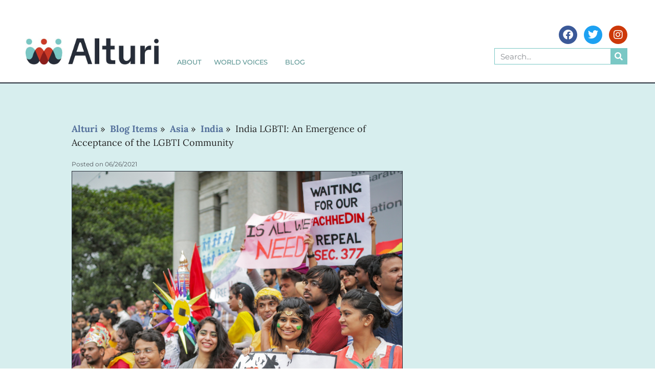

--- FILE ---
content_type: text/html; charset=UTF-8
request_url: https://www.alturi.org/blog_items/india-lgbti-an-emergence-of-acceptance-of-the-lgbti-community/
body_size: 50436
content:
<!doctype html>
<html lang="en-US">
<head>
	<meta charset="UTF-8">
	<meta name="viewport" content="width=device-width, initial-scale=1">
	<link rel="profile" href="https://gmpg.org/xfn/11">
	<title>India LGBTI: An Emergence of Acceptance of the LGBTI Community &#8211; Alturi</title>
<link rel='preload' href='https://www.alturi.org/wp-content/uploads/2023/06/Alturi_FullLogo_Dark-1.jpg' as='image' imagesrcset='https://www.alturi.org/wp-content/uploads/2023/06/Alturi_FullLogo_Dark-1.jpg 649w, https://www.alturi.org/wp-content/uploads/2023/06/Alturi_FullLogo_Dark-1-300x59.jpg 300w' imagesizes='(max-width: 649px) 100vw, 649px' />
<link rel='preload' href='https://www.alturi.org/wp-content/uploads/2021/06/indiarightsprotest.jpg' as='image' imagesrcset='https://www.alturi.org/wp-content/uploads/2021/06/indiarightsprotest.jpg 1000w, https://www.alturi.org/wp-content/uploads/2021/06/indiarightsprotest-300x300.jpg 300w, https://www.alturi.org/wp-content/uploads/2021/06/indiarightsprotest-150x150.jpg 150w, https://www.alturi.org/wp-content/uploads/2021/06/indiarightsprotest-768x768.jpg 768w' imagesizes='(max-width: 1000px) 100vw, 1000px' />

<meta name='robots' content='max-image-preview:large' />
	<style>img:is([sizes="auto" i], [sizes^="auto," i]) { contain-intrinsic-size: 3000px 1500px }</style>
	<!-- Jetpack Site Verification Tags -->
<meta name="google-site-verification" content="rt40-dt-sCiwgvni-YFYl0Qiash_y-6G5EiZvCyNywQ" />
<link rel='dns-prefetch' href='//www.alturi.org' />
<link rel='dns-prefetch' href='//secure.gravatar.com' />
<link rel='dns-prefetch' href='//stats.wp.com' />
<link rel='dns-prefetch' href='//v0.wordpress.com' />
<link rel='dns-prefetch' href='//widgets.wp.com' />
<link rel='dns-prefetch' href='//s0.wp.com' />
<link rel='dns-prefetch' href='//0.gravatar.com' />
<link rel='dns-prefetch' href='//1.gravatar.com' />
<link rel='dns-prefetch' href='//2.gravatar.com' />
<link rel="alternate" type="application/rss+xml" title="Alturi &raquo; Feed" href="https://www.alturi.org/feed/" />
<link rel="alternate" type="application/rss+xml" title="Alturi &raquo; Comments Feed" href="https://www.alturi.org/comments/feed/" />
<script defer data-src="data:text/javascript,window._wpemojiSettings%20%3D%20%7B%22baseUrl%22%3A%22https%3A%5C%2F%5C%2Fs.w.org%5C%2Fimages%5C%2Fcore%5C%2Femoji%5C%2F16.0.1%5C%2F72x72%5C%2F%22%2C%22ext%22%3A%22.png%22%2C%22svgUrl%22%3A%22https%3A%5C%2F%5C%2Fs.w.org%5C%2Fimages%5C%2Fcore%5C%2Femoji%5C%2F16.0.1%5C%2Fsvg%5C%2F%22%2C%22svgExt%22%3A%22.svg%22%2C%22source%22%3A%7B%22concatemoji%22%3A%22https%3A%5C%2F%5C%2Fwww.alturi.org%5C%2Fwp-includes%5C%2Fjs%5C%2Fwp-emoji-release.min.js%3Fver%3D6.8.2%22%7D%7D%3B%0A%2F%2A%21%20This%20file%20is%20auto-generated%20%2A%2F%0A%21function%28s%2Cn%29%7Bvar%20o%2Ci%2Ce%3Bfunction%20c%28e%29%7Btry%7Bvar%20t%3D%7BsupportTests%3Ae%2Ctimestamp%3A%28new%20Date%29.valueOf%28%29%7D%3BsessionStorage.setItem%28o%2CJSON.stringify%28t%29%29%7Dcatch%28e%29%7B%7D%7Dfunction%20p%28e%2Ct%2Cn%29%7Be.clearRect%280%2C0%2Ce.canvas.width%2Ce.canvas.height%29%2Ce.fillText%28t%2C0%2C0%29%3Bvar%20t%3Dnew%20Uint32Array%28e.getImageData%280%2C0%2Ce.canvas.width%2Ce.canvas.height%29.data%29%2Ca%3D%28e.clearRect%280%2C0%2Ce.canvas.width%2Ce.canvas.height%29%2Ce.fillText%28n%2C0%2C0%29%2Cnew%20Uint32Array%28e.getImageData%280%2C0%2Ce.canvas.width%2Ce.canvas.height%29.data%29%29%3Breturn%20t.every%28function%28e%2Ct%29%7Breturn%20e%3D%3D%3Da%5Bt%5D%7D%29%7Dfunction%20u%28e%2Ct%29%7Be.clearRect%280%2C0%2Ce.canvas.width%2Ce.canvas.height%29%2Ce.fillText%28t%2C0%2C0%29%3Bfor%28var%20n%3De.getImageData%2816%2C16%2C1%2C1%29%2Ca%3D0%3Ba%3Cn.data.length%3Ba%2B%2B%29if%280%21%3D%3Dn.data%5Ba%5D%29return%211%3Breturn%210%7Dfunction%20f%28e%2Ct%2Cn%2Ca%29%7Bswitch%28t%29%7Bcase%22flag%22%3Areturn%20n%28e%2C%22%5Cud83c%5Cudff3%5Cufe0f%5Cu200d%5Cu26a7%5Cufe0f%22%2C%22%5Cud83c%5Cudff3%5Cufe0f%5Cu200b%5Cu26a7%5Cufe0f%22%29%3F%211%3A%21n%28e%2C%22%5Cud83c%5Cudde8%5Cud83c%5Cuddf6%22%2C%22%5Cud83c%5Cudde8%5Cu200b%5Cud83c%5Cuddf6%22%29%26%26%21n%28e%2C%22%5Cud83c%5Cudff4%5Cudb40%5Cudc67%5Cudb40%5Cudc62%5Cudb40%5Cudc65%5Cudb40%5Cudc6e%5Cudb40%5Cudc67%5Cudb40%5Cudc7f%22%2C%22%5Cud83c%5Cudff4%5Cu200b%5Cudb40%5Cudc67%5Cu200b%5Cudb40%5Cudc62%5Cu200b%5Cudb40%5Cudc65%5Cu200b%5Cudb40%5Cudc6e%5Cu200b%5Cudb40%5Cudc67%5Cu200b%5Cudb40%5Cudc7f%22%29%3Bcase%22emoji%22%3Areturn%21a%28e%2C%22%5Cud83e%5Cudedf%22%29%7Dreturn%211%7Dfunction%20g%28e%2Ct%2Cn%2Ca%29%7Bvar%20r%3D%22undefined%22%21%3Dtypeof%20WorkerGlobalScope%26%26self%20instanceof%20WorkerGlobalScope%3Fnew%20OffscreenCanvas%28300%2C150%29%3As.createElement%28%22canvas%22%29%2Co%3Dr.getContext%28%222d%22%2C%7BwillReadFrequently%3A%210%7D%29%2Ci%3D%28o.textBaseline%3D%22top%22%2Co.font%3D%22600%2032px%20Arial%22%2C%7B%7D%29%3Breturn%20e.forEach%28function%28e%29%7Bi%5Be%5D%3Dt%28o%2Ce%2Cn%2Ca%29%7D%29%2Ci%7Dfunction%20t%28e%29%7Bvar%20t%3Ds.createElement%28%22script%22%29%3Bt.src%3De%2Ct.defer%3D%210%2Cs.head.appendChild%28t%29%7D%22undefined%22%21%3Dtypeof%20Promise%26%26%28o%3D%22wpEmojiSettingsSupports%22%2Ci%3D%5B%22flag%22%2C%22emoji%22%5D%2Cn.supports%3D%7Beverything%3A%210%2CeverythingExceptFlag%3A%210%7D%2Ce%3Dnew%20Promise%28function%28e%29%7Bs.addEventListener%28%22DOMContentLoaded%22%2Ce%2C%7Bonce%3A%210%7D%29%7D%29%2Cnew%20Promise%28function%28t%29%7Bvar%20n%3Dfunction%28%29%7Btry%7Bvar%20e%3DJSON.parse%28sessionStorage.getItem%28o%29%29%3Bif%28%22object%22%3D%3Dtypeof%20e%26%26%22number%22%3D%3Dtypeof%20e.timestamp%26%26%28new%20Date%29.valueOf%28%29%3Ce.timestamp%2B604800%26%26%22object%22%3D%3Dtypeof%20e.supportTests%29return%20e.supportTests%7Dcatch%28e%29%7B%7Dreturn%20null%7D%28%29%3Bif%28%21n%29%7Bif%28%22undefined%22%21%3Dtypeof%20Worker%26%26%22undefined%22%21%3Dtypeof%20OffscreenCanvas%26%26%22undefined%22%21%3Dtypeof%20URL%26%26URL.createObjectURL%26%26%22undefined%22%21%3Dtypeof%20Blob%29try%7Bvar%20e%3D%22postMessage%28%22%2Bg.toString%28%29%2B%22%28%22%2B%5BJSON.stringify%28i%29%2Cf.toString%28%29%2Cp.toString%28%29%2Cu.toString%28%29%5D.join%28%22%2C%22%29%2B%22%29%29%3B%22%2Ca%3Dnew%20Blob%28%5Be%5D%2C%7Btype%3A%22text%2Fjavascript%22%7D%29%2Cr%3Dnew%20Worker%28URL.createObjectURL%28a%29%2C%7Bname%3A%22wpTestEmojiSupports%22%7D%29%3Breturn%20void%28r.onmessage%3Dfunction%28e%29%7Bc%28n%3De.data%29%2Cr.terminate%28%29%2Ct%28n%29%7D%29%7Dcatch%28e%29%7B%7Dc%28n%3Dg%28i%2Cf%2Cp%2Cu%29%29%7Dt%28n%29%7D%29.then%28function%28e%29%7Bfor%28var%20t%20in%20e%29n.supports%5Bt%5D%3De%5Bt%5D%2Cn.supports.everything%3Dn.supports.everything%26%26n.supports%5Bt%5D%2C%22flag%22%21%3D%3Dt%26%26%28n.supports.everythingExceptFlag%3Dn.supports.everythingExceptFlag%26%26n.supports%5Bt%5D%29%3Bn.supports.everythingExceptFlag%3Dn.supports.everythingExceptFlag%26%26%21n.supports.flag%2Cn.DOMReady%3D%211%2Cn.readyCallback%3Dfunction%28%29%7Bn.DOMReady%3D%210%7D%7D%29.then%28function%28%29%7Breturn%20e%7D%29.then%28function%28%29%7Bvar%20e%3Bn.supports.everything%7C%7C%28n.readyCallback%28%29%2C%28e%3Dn.source%7C%7C%7B%7D%29.concatemoji%3Ft%28e.concatemoji%29%3Ae.wpemoji%26%26e.twemoji%26%26%28t%28e.twemoji%29%2Ct%28e.wpemoji%29%29%29%7D%29%29%7D%28%28window%2Cdocument%29%2Cwindow._wpemojiSettings%29%3B"></script>
<style id='wp-emoji-styles-inline-css'>img.wp-smiley, img.emoji {
		display: inline !important;
		border: none !important;
		box-shadow: none !important;
		height: 1em !important;
		width: 1em !important;
		margin: 0 0.07em !important;
		vertical-align: -0.1em !important;
		background: none !important;
		padding: 0 !important;
	}</style>
<style class='flying-press-used-css' original-href='https://www.alturi.org/wp-content/cache/flying-press/a06b3af98203.style.min.css'>@charset "UTF-8";:where(.wp-block-button__link){border-radius:9999px;box-shadow:none;padding:calc(.667em + 2px) calc(1.333em + 2px);text-decoration:none}:root :where(.wp-block-button .wp-block-button__link.is-style-outline),:root :where(.wp-block-button.is-style-outline>.wp-block-button__link){border:2px solid;padding:.667em 1.333em}:root :where(.wp-block-button .wp-block-button__link.is-style-outline:not(.has-text-color)),:root :where(.wp-block-button.is-style-outline>.wp-block-button__link:not(.has-text-color)){color:currentColor}:root :where(.wp-block-button .wp-block-button__link.is-style-outline:not(.has-background)),:root :where(.wp-block-button.is-style-outline>.wp-block-button__link:not(.has-background)){background-color:initial;background-image:none}.wp-block-code code{/*!rtl:begin:ignore*/direction:ltr;display:block;font-family:inherit;overflow-wrap:break-word;text-align:initial;white-space:pre-wrap /*!rtl:end:ignore*/}@media (min-width:782px){.wp-block-columns{flex-wrap:nowrap!important}}@media (max-width:781px){.wp-block-columns:not(.is-not-stacked-on-mobile)>.wp-block-column{flex-basis:100%!important}}@media (min-width:782px){.wp-block-columns:not(.is-not-stacked-on-mobile)>.wp-block-column{flex-basis:0%;flex-grow:1}}:where(.wp-block-columns){margin-bottom:1.75em}:where(.wp-block-columns.has-background){padding:1.25em 2.375em}:where(.wp-block-post-comments input[type=submit]){border:none}@supports (-webkit-touch-callout:inherit){.wp-block-cover-image.has-parallax,.wp-block-cover.has-parallax,.wp-block-cover__image-background.has-parallax,video.wp-block-cover__video-background.has-parallax{background-attachment:scroll}}@media (prefers-reduced-motion:reduce){.wp-block-cover-image.has-parallax,.wp-block-cover.has-parallax,.wp-block-cover__image-background.has-parallax,video.wp-block-cover__video-background.has-parallax{background-attachment:scroll}}:where(.wp-block-cover-image:not(.has-text-color)),:where(.wp-block-cover:not(.has-text-color)){color:#fff}:where(.wp-block-cover-image.is-light:not(.has-text-color)),:where(.wp-block-cover.is-light:not(.has-text-color)){color:#000}:root :where(.wp-block-cover h1:not(.has-text-color)),:root :where(.wp-block-cover h2:not(.has-text-color)),:root :where(.wp-block-cover h3:not(.has-text-color)),:root :where(.wp-block-cover h4:not(.has-text-color)),:root :where(.wp-block-cover h5:not(.has-text-color)),:root :where(.wp-block-cover h6:not(.has-text-color)),:root :where(.wp-block-cover p:not(.has-text-color)){color:inherit}:where(.wp-block-file){margin-bottom:1.5em}:where(.wp-block-file__button){border-radius:2em;display:inline-block;padding:.5em 1em}:where(.wp-block-file__button):is(a):active,:where(.wp-block-file__button):is(a):focus,:where(.wp-block-file__button):is(a):hover,:where(.wp-block-file__button):is(a):visited{box-shadow:none;color:#fff;opacity:.85;text-decoration:none}@media (min-width:600px){.blocks-gallery-grid:not(.has-nested-images).columns-3 .blocks-gallery-image,.blocks-gallery-grid:not(.has-nested-images).columns-3 .blocks-gallery-item,.wp-block-gallery:not(.has-nested-images).columns-3 .blocks-gallery-image,.wp-block-gallery:not(.has-nested-images).columns-3 .blocks-gallery-item{margin-right:1em;width:calc(33.33333% - .66667em)}}@media (hover:none){.wp-block-gallery.has-nested-images figure.wp-block-image figcaption{scrollbar-color:#fffc #0000}}@media (min-width:600px){.wp-block-gallery.has-nested-images.columns-3 figure.wp-block-image:not(#individual-image){width:calc(33.33333% - var(--wp--style--unstable-gallery-gap, 16px)*.66667)}}:where(.wp-block-group.wp-block-group-is-layout-constrained){position:relative}@media not (prefers-reduced-motion){.wp-block-image img.hide{visibility:hidden}}@supports ((-webkit-mask-image:none) or (mask-image:none)) or (-webkit-mask-image:none){.wp-block-image.is-style-circle-mask img{border-radius:0;-webkit-mask-image:url('data:image/svg+xml;utf8,<svg viewBox="0 0 100 100" xmlns="http://www.w3.org/2000/svg"><circle cx="50" cy="50" r="50"/></svg>');mask-image:url('data:image/svg+xml;utf8,<svg viewBox="0 0 100 100" xmlns="http://www.w3.org/2000/svg"><circle cx="50" cy="50" r="50"/></svg>');mask-mode:alpha;-webkit-mask-position:center;mask-position:center;-webkit-mask-repeat:no-repeat;mask-repeat:no-repeat;-webkit-mask-size:contain;mask-size:contain}}@media not (prefers-reduced-motion){.wp-lightbox-container button{transition:opacity .2s ease}}@media not (prefers-reduced-motion){.wp-lightbox-overlay.active{animation:turn-on-visibility .25s both}}@keyframes show-content-image{0%{visibility:hidden}99%{visibility:hidden}to{visibility:visible}}@keyframes turn-on-visibility{0%{opacity:0}to{opacity:1}}@keyframes turn-off-visibility{0%{opacity:1;visibility:visible}99%{opacity:0;visibility:visible}to{opacity:0;visibility:hidden}}@keyframes lightbox-zoom-in{0%{transform:translate(calc((-100vw + var(--wp--lightbox-scrollbar-width))/2 + var(--wp--lightbox-initial-left-position)),calc(-50vh + var(--wp--lightbox-initial-top-position))) scale(var(--wp--lightbox-scale))}to{transform:translate(-50%,-50%) scale(1)}}@keyframes lightbox-zoom-out{0%{transform:translate(-50%,-50%) scale(1);visibility:visible}99%{visibility:visible}to{transform:translate(calc((-100vw + var(--wp--lightbox-scrollbar-width))/2 + var(--wp--lightbox-initial-left-position)),calc(-50vh + var(--wp--lightbox-initial-top-position))) scale(var(--wp--lightbox-scale));visibility:hidden}}:where(.wp-block-latest-comments:not([style*=line-height] .wp-block-latest-comments__comment)){line-height:1.1}:where(.wp-block-latest-comments:not([style*=line-height] .wp-block-latest-comments__comment-excerpt p)){line-height:1.8}@media (min-width:600px){.wp-block-latest-posts.columns-2 li{width:calc(50% - .625em)}}:root :where(.wp-block-latest-posts.is-grid){padding:0}:root :where(.wp-block-latest-posts.wp-block-latest-posts__list){padding-left:0}ol,ul{box-sizing:border-box}:root :where(.wp-block-list.has-background){padding:1.25em 2.375em}.wp-block-media-text{/*!rtl:begin:ignore*/direction:ltr;/*!rtl:end:ignore*/display:grid;grid-template-columns:50% 1fr;grid-template-rows:auto}.wp-block-media-text>.wp-block-media-text__media{/*!rtl:begin:ignore*/grid-column:1;grid-row:1;/*!rtl:end:ignore*/margin:0}.wp-block-media-text>.wp-block-media-text__content{direction:ltr;/*!rtl:begin:ignore*/grid-column:2;grid-row:1;/*!rtl:end:ignore*/padding:0 8%;word-break:break-word}.wp-block-media-text.has-media-on-the-right>.wp-block-media-text__media{/*!rtl:begin:ignore*/grid-column:2;grid-row:1 /*!rtl:end:ignore*/}.wp-block-media-text.has-media-on-the-right>.wp-block-media-text__content{/*!rtl:begin:ignore*/grid-column:1;grid-row:1 /*!rtl:end:ignore*/}@media (max-width:600px){.wp-block-media-text.is-stacked-on-mobile{grid-template-columns:100%!important}}@media not (prefers-reduced-motion){.wp-block-navigation .has-child .wp-block-navigation__submenu-container{transition:opacity .1s linear}}@media (min-width:782px){.wp-block-navigation .has-child .wp-block-navigation__submenu-container .wp-block-navigation__submenu-container{left:100%;top:-1px}}@media (min-width:782px){.wp-block-navigation.has-background .has-child .wp-block-navigation__submenu-container .wp-block-navigation__submenu-container{left:100%;top:0}}:where(.wp-block-navigation.has-background .wp-block-navigation-item a:not(.wp-element-button)),:where(.wp-block-navigation.has-background .wp-block-navigation-submenu a:not(.wp-element-button)){padding:.5em 1em}:where(.wp-block-navigation .wp-block-navigation__submenu-container .wp-block-navigation-item a:not(.wp-element-button)),:where(.wp-block-navigation .wp-block-navigation__submenu-container .wp-block-navigation-submenu a:not(.wp-element-button)),:where(.wp-block-navigation .wp-block-navigation__submenu-container .wp-block-navigation-submenu button.wp-block-navigation-item__content),:where(.wp-block-navigation .wp-block-navigation__submenu-container .wp-block-pages-list__item button.wp-block-navigation-item__content){padding:.5em 1em}@media (min-width:782px){.wp-block-navigation.items-justified-right .wp-block-navigation__container .has-child .wp-block-navigation__submenu-container .wp-block-navigation__submenu-container,.wp-block-navigation.items-justified-right .wp-block-page-list>.has-child .wp-block-navigation__submenu-container .wp-block-navigation__submenu-container,.wp-block-navigation.items-justified-space-between .wp-block-page-list>.has-child:last-child .wp-block-navigation__submenu-container .wp-block-navigation__submenu-container,.wp-block-navigation.items-justified-space-between>.wp-block-navigation__container>.has-child:last-child .wp-block-navigation__submenu-container .wp-block-navigation__submenu-container{left:auto;right:100%}}@keyframes overlay-menu__fade-in-animation{0%{opacity:0;transform:translateY(.5em)}to{opacity:1;transform:translateY(0)}}@media not (prefers-reduced-motion){.wp-block-navigation__responsive-container.is-menu-open{animation:overlay-menu__fade-in-animation .1s ease-out;animation-fill-mode:forwards}}@media (min-width:600px){.wp-block-navigation__responsive-container:not(.hidden-by-default):not(.is-menu-open){background-color:inherit;display:block;position:relative;width:100%;z-index:auto}}@media (min-width:600px){.wp-block-navigation__responsive-container-open:not(.always-shown){display:none}}@media (min-width:782px){.has-modal-open .admin-bar .is-menu-open .wp-block-navigation__responsive-dialog{margin-top:32px}}:root :where(p.has-background){padding:1.25em 2.375em}:where(p.has-text-color:not(.has-link-color)) a{color:inherit}:where(.wp-block-post-comments-form) input:not([type=submit]),:where(.wp-block-post-comments-form) textarea{border:1px solid #949494;font-family:inherit;font-size:1em}:where(.wp-block-post-comments-form) input:where(:not([type=submit]):not([type=checkbox])),:where(.wp-block-post-comments-form) textarea{padding:calc(.667em + 2px)}:where(.wp-block-post-excerpt){box-sizing:border-box;margin-bottom:var(--wp--style--block-gap);margin-top:var(--wp--style--block-gap)}:where(.wp-block-preformatted.has-background){padding:1.25em 2.375em}@media (min-width:600px){.wp-block-post-template.is-flex-container.is-flex-container.columns-2>li{width:calc(50% - .625em)}}@media (max-width:600px){.wp-block-post-template-is-layout-grid.wp-block-post-template-is-layout-grid.wp-block-post-template-is-layout-grid.wp-block-post-template-is-layout-grid{grid-template-columns:1fr}}@media (min-width:600px){ul.wp-block-rss.columns-2 li{width:calc(50% - 1em)}}:where(.wp-block-search__button){border:1px solid #ccc;padding:6px 10px}:where(.wp-block-search__input){font-family:inherit;font-size:inherit;font-style:inherit;font-weight:inherit;letter-spacing:inherit;line-height:inherit;text-transform:inherit}:where(.wp-block-search__button-inside .wp-block-search__inside-wrapper){border:1px solid #949494;box-sizing:border-box;padding:4px}:where(.wp-block-search__button-inside .wp-block-search__inside-wrapper) :where(.wp-block-search__button){padding:4px 8px}:root :where(.wp-block-separator.is-style-dots){height:auto;line-height:1;text-align:center}:root :where(.wp-block-separator.is-style-dots):before{color:currentColor;content:"···";font-family:serif;font-size:1.5em;letter-spacing:2em;padding-left:2em}:root :where(.wp-block-site-logo.is-style-rounded){border-radius:9999px}@media not (prefers-reduced-motion){.wp-block-social-link{transition:transform .1s ease}}:root :where(.wp-block-social-links .wp-social-link a){padding:.25em}:root :where(.wp-block-social-links.is-style-logos-only .wp-social-link a){padding:0}:root :where(.wp-block-social-links.is-style-pill-shape .wp-social-link a){padding-left:.6666666667em;padding-right:.6666666667em}:root :where(.wp-block-tag-cloud.is-style-outline){display:flex;flex-wrap:wrap;gap:1ch}:root :where(.wp-block-tag-cloud.is-style-outline a){border:1px solid;font-size:unset!important;margin-right:0;padding:1ch 2ch;text-decoration:none!important}:root :where(.wp-block-table-of-contents){box-sizing:border-box}:where(.wp-block-term-description){box-sizing:border-box;margin-bottom:var(--wp--style--block-gap);margin-top:var(--wp--style--block-gap)}:where(pre.wp-block-verse){font-family:inherit}@supports (position:sticky){.wp-block-video [poster]{object-fit:cover}}:root{--wp--preset--font-size--normal:16px;--wp--preset--font-size--huge:42px}.screen-reader-text{border:0;clip-path:inset(50%);height:1px;margin:-1px;overflow:hidden;padding:0;position:absolute;width:1px;word-wrap:normal!important}.screen-reader-text:focus{background-color:#ddd;clip-path:none;color:#444;display:block;font-size:1em;height:auto;left:5px;line-height:normal;padding:15px 23px 14px;text-decoration:none;top:5px;width:auto;z-index:100000}html :where(.has-border-color){border-style:solid}html :where([style*=border-top-color]){border-top-style:solid}html :where([style*=border-right-color]){border-right-style:solid}html :where([style*=border-bottom-color]){border-bottom-style:solid}html :where([style*=border-left-color]){border-left-style:solid}html :where([style*=border-width]){border-style:solid}html :where([style*=border-top-width]){border-top-style:solid}html :where([style*=border-right-width]){border-right-style:solid}html :where([style*=border-bottom-width]){border-bottom-style:solid}html :where([style*=border-left-width]){border-left-style:solid}html :where(img[class*=wp-image-]){height:auto;max-width:100%}:where(figure){margin:0 0 1em}html :where(.is-position-sticky){--wp-admin--admin-bar--position-offset:var(--wp-admin--admin-bar--height,0px)}@media screen and (max-width:600px){html :where(.is-position-sticky){--wp-admin--admin-bar--position-offset:0px}}</style>
<link rel='stylesheet' id='wp-block-library-css' media='all'  data-href="https://www.alturi.org/wp-content/cache/flying-press/a06b3af98203.style.min.css"/>
<style class='flying-press-used-css' original-href='https://www.alturi.org/wp-content/cache/flying-press/2b0dd7eecea0.mediaelementplayer-legacy.min.css'>@-webkit-keyframes a{to{-webkit-transform:rotate(1turn);transform:rotate(1turn)}}@keyframes a{to{-webkit-transform:rotate(1turn);transform:rotate(1turn)}}.mejs-time-buffering,.mejs-time-current,.mejs-time-float,.mejs-time-float-corner,.mejs-time-float-current,.mejs-time-hovered,.mejs-time-loaded,.mejs-time-marker,.mejs-time-total{border-radius:2px;cursor:pointer;display:block;height:10px;position:absolute}@-webkit-keyframes b{0%{background-position:0 0}to{background-position:30px 0}}@keyframes b{0%{background-position:0 0}to{background-position:30px 0}}.mejs-time-current,.mejs-time-handle-content{background:hsl(0 0% 100% / .9)}.mejs-time-buffering,.mejs-time-current,.mejs-time-hovered,.mejs-time-loaded{left:0;-webkit-transform:scaleX(0);-ms-transform:scaleX(0);transform:scaleX(0);-webkit-transform-origin:0 0;-ms-transform-origin:0 0;transform-origin:0 0;-webkit-transition:all .15s ease-in;transition:all .15s ease-in;width:100%}.mejs-time-float-current{display:block;left:0;margin:2px;text-align:center;width:30px}.mejs-long-video .mejs-time-float-current{width:60px}.mejs-volume-current{left:0;margin:0;width:100%}.mejs-volume-current,.mejs-volume-handle{background:hsl(0 0% 100% / .9);position:absolute}.mejs-horizontal-volume-current,.mejs-horizontal-volume-total{border-radius:2px;font-size:1px;left:0;margin:0;padding:0;position:absolute}.mejs-horizontal-volume-current{background:hsl(0 0% 100% / .8);height:100%;top:0;width:100%}</style>
<link rel='stylesheet' id='mediaelement-css' media='all'  data-href="https://www.alturi.org/wp-content/cache/flying-press/2b0dd7eecea0.mediaelementplayer-legacy.min.css"/>
<style class='flying-press-used-css' original-href='https://www.alturi.org/wp-content/cache/flying-press/ea958276b7de.wp-mediaelement.min.css'>.mejs-controls .mejs-horizontal-volume-slider .mejs-horizontal-volume-current,.mejs-controls .mejs-time-rail .mejs-time-loaded{background:#fff}.mejs-controls .mejs-time-rail .mejs-time-current{background:#0073aa}.mejs-controls .mejs-horizontal-volume-slider .mejs-horizontal-volume-current,.mejs-controls .mejs-horizontal-volume-slider .mejs-horizontal-volume-total,.mejs-controls .mejs-time-rail span{border-radius:0}.wp-playlist-current-item{overflow:hidden;margin-bottom:10px;height:60px}.wp-playlist .wp-playlist-current-item img{float:left;max-width:60px;height:auto;margin-right:10px;padding:0;border:0}.rtl .wp-playlist .wp-playlist-current-item img{float:right;margin-left:10px;margin-right:0}.wp-playlist-current-item .wp-playlist-item-artist,.wp-playlist-current-item .wp-playlist-item-title{overflow:hidden;text-overflow:ellipsis;white-space:nowrap}</style>
<link rel='stylesheet' id='wp-mediaelement-css' media='all'  data-href="https://www.alturi.org/wp-content/cache/flying-press/ea958276b7de.wp-mediaelement.min.css"/>
<style id='jetpack-sharing-buttons-style-inline-css'>.jetpack-sharing-buttons__services-list{display:flex;flex-direction:row;flex-wrap:wrap;gap:0;list-style-type:none;margin:5px;padding:0}.jetpack-sharing-buttons__services-list.has-small-icon-size{font-size:12px}.jetpack-sharing-buttons__services-list.has-normal-icon-size{font-size:16px}.jetpack-sharing-buttons__services-list.has-large-icon-size{font-size:24px}.jetpack-sharing-buttons__services-list.has-huge-icon-size{font-size:36px}@media print{.jetpack-sharing-buttons__services-list{display:none!important}}.editor-styles-wrapper .wp-block-jetpack-sharing-buttons{gap:0;padding-inline-start:0}ul.jetpack-sharing-buttons__services-list.has-background{padding:1.25em 2.375em}</style>
<style id='global-styles-inline-css'>:root{--wp--preset--aspect-ratio--square: 1;--wp--preset--aspect-ratio--4-3: 4/3;--wp--preset--aspect-ratio--3-4: 3/4;--wp--preset--aspect-ratio--3-2: 3/2;--wp--preset--aspect-ratio--2-3: 2/3;--wp--preset--aspect-ratio--16-9: 16/9;--wp--preset--aspect-ratio--9-16: 9/16;--wp--preset--color--black: #000000;--wp--preset--color--cyan-bluish-gray: #abb8c3;--wp--preset--color--white: #ffffff;--wp--preset--color--pale-pink: #f78da7;--wp--preset--color--vivid-red: #cf2e2e;--wp--preset--color--luminous-vivid-orange: #ff6900;--wp--preset--color--luminous-vivid-amber: #fcb900;--wp--preset--color--light-green-cyan: #7bdcb5;--wp--preset--color--vivid-green-cyan: #00d084;--wp--preset--color--pale-cyan-blue: #8ed1fc;--wp--preset--color--vivid-cyan-blue: #0693e3;--wp--preset--color--vivid-purple: #9b51e0;--wp--preset--gradient--vivid-cyan-blue-to-vivid-purple: linear-gradient(135deg,rgba(6,147,227,1) 0%,rgb(155,81,224) 100%);--wp--preset--gradient--light-green-cyan-to-vivid-green-cyan: linear-gradient(135deg,rgb(122,220,180) 0%,rgb(0,208,130) 100%);--wp--preset--gradient--luminous-vivid-amber-to-luminous-vivid-orange: linear-gradient(135deg,rgba(252,185,0,1) 0%,rgba(255,105,0,1) 100%);--wp--preset--gradient--luminous-vivid-orange-to-vivid-red: linear-gradient(135deg,rgba(255,105,0,1) 0%,rgb(207,46,46) 100%);--wp--preset--gradient--very-light-gray-to-cyan-bluish-gray: linear-gradient(135deg,rgb(238,238,238) 0%,rgb(169,184,195) 100%);--wp--preset--gradient--cool-to-warm-spectrum: linear-gradient(135deg,rgb(74,234,220) 0%,rgb(151,120,209) 20%,rgb(207,42,186) 40%,rgb(238,44,130) 60%,rgb(251,105,98) 80%,rgb(254,248,76) 100%);--wp--preset--gradient--blush-light-purple: linear-gradient(135deg,rgb(255,206,236) 0%,rgb(152,150,240) 100%);--wp--preset--gradient--blush-bordeaux: linear-gradient(135deg,rgb(254,205,165) 0%,rgb(254,45,45) 50%,rgb(107,0,62) 100%);--wp--preset--gradient--luminous-dusk: linear-gradient(135deg,rgb(255,203,112) 0%,rgb(199,81,192) 50%,rgb(65,88,208) 100%);--wp--preset--gradient--pale-ocean: linear-gradient(135deg,rgb(255,245,203) 0%,rgb(182,227,212) 50%,rgb(51,167,181) 100%);--wp--preset--gradient--electric-grass: linear-gradient(135deg,rgb(202,248,128) 0%,rgb(113,206,126) 100%);--wp--preset--gradient--midnight: linear-gradient(135deg,rgb(2,3,129) 0%,rgb(40,116,252) 100%);--wp--preset--font-size--small: 13px;--wp--preset--font-size--medium: 20px;--wp--preset--font-size--large: 36px;--wp--preset--font-size--x-large: 42px;--wp--preset--spacing--20: 0.44rem;--wp--preset--spacing--30: 0.67rem;--wp--preset--spacing--40: 1rem;--wp--preset--spacing--50: 1.5rem;--wp--preset--spacing--60: 2.25rem;--wp--preset--spacing--70: 3.38rem;--wp--preset--spacing--80: 5.06rem;--wp--preset--shadow--natural: 6px 6px 9px rgba(0, 0, 0, 0.2);--wp--preset--shadow--deep: 12px 12px 50px rgba(0, 0, 0, 0.4);--wp--preset--shadow--sharp: 6px 6px 0px rgba(0, 0, 0, 0.2);--wp--preset--shadow--outlined: 6px 6px 0px -3px rgba(255, 255, 255, 1), 6px 6px rgba(0, 0, 0, 1);--wp--preset--shadow--crisp: 6px 6px 0px rgba(0, 0, 0, 1);}:root { --wp--style--global--content-size: 800px;--wp--style--global--wide-size: 1200px; }:where(body) { margin: 0; }.wp-site-blocks > .alignleft { float: left; margin-right: 2em; }.wp-site-blocks > .alignright { float: right; margin-left: 2em; }.wp-site-blocks > .aligncenter { justify-content: center; margin-left: auto; margin-right: auto; }:where(.wp-site-blocks) > * { margin-block-start: 24px; margin-block-end: 0; }:where(.wp-site-blocks) > :first-child { margin-block-start: 0; }:where(.wp-site-blocks) > :last-child { margin-block-end: 0; }:root { --wp--style--block-gap: 24px; }:root :where(.is-layout-flow) > :first-child{margin-block-start: 0;}:root :where(.is-layout-flow) > :last-child{margin-block-end: 0;}:root :where(.is-layout-flow) > *{margin-block-start: 24px;margin-block-end: 0;}:root :where(.is-layout-constrained) > :first-child{margin-block-start: 0;}:root :where(.is-layout-constrained) > :last-child{margin-block-end: 0;}:root :where(.is-layout-constrained) > *{margin-block-start: 24px;margin-block-end: 0;}:root :where(.is-layout-flex){gap: 24px;}:root :where(.is-layout-grid){gap: 24px;}.is-layout-flow > .alignleft{float: left;margin-inline-start: 0;margin-inline-end: 2em;}.is-layout-flow > .alignright{float: right;margin-inline-start: 2em;margin-inline-end: 0;}.is-layout-flow > .aligncenter{margin-left: auto !important;margin-right: auto !important;}.is-layout-constrained > .alignleft{float: left;margin-inline-start: 0;margin-inline-end: 2em;}.is-layout-constrained > .alignright{float: right;margin-inline-start: 2em;margin-inline-end: 0;}.is-layout-constrained > .aligncenter{margin-left: auto !important;margin-right: auto !important;}.is-layout-constrained > :where(:not(.alignleft):not(.alignright):not(.alignfull)){max-width: var(--wp--style--global--content-size);margin-left: auto !important;margin-right: auto !important;}.is-layout-constrained > .alignwide{max-width: var(--wp--style--global--wide-size);}body .is-layout-flex{display: flex;}.is-layout-flex{flex-wrap: wrap;align-items: center;}.is-layout-flex > :is(*, div){margin: 0;}body .is-layout-grid{display: grid;}.is-layout-grid > :is(*, div){margin: 0;}body{padding-top: 0px;padding-right: 0px;padding-bottom: 0px;padding-left: 0px;}a:where(:not(.wp-element-button)){text-decoration: underline;}:root :where(.wp-element-button, .wp-block-button__link){background-color: #32373c;border-width: 0;color: #fff;font-family: inherit;font-size: inherit;line-height: inherit;padding: calc(0.667em + 2px) calc(1.333em + 2px);text-decoration: none;}.has-black-color{color: var(--wp--preset--color--black) !important;}.has-cyan-bluish-gray-color{color: var(--wp--preset--color--cyan-bluish-gray) !important;}.has-white-color{color: var(--wp--preset--color--white) !important;}.has-pale-pink-color{color: var(--wp--preset--color--pale-pink) !important;}.has-vivid-red-color{color: var(--wp--preset--color--vivid-red) !important;}.has-luminous-vivid-orange-color{color: var(--wp--preset--color--luminous-vivid-orange) !important;}.has-luminous-vivid-amber-color{color: var(--wp--preset--color--luminous-vivid-amber) !important;}.has-light-green-cyan-color{color: var(--wp--preset--color--light-green-cyan) !important;}.has-vivid-green-cyan-color{color: var(--wp--preset--color--vivid-green-cyan) !important;}.has-pale-cyan-blue-color{color: var(--wp--preset--color--pale-cyan-blue) !important;}.has-vivid-cyan-blue-color{color: var(--wp--preset--color--vivid-cyan-blue) !important;}.has-vivid-purple-color{color: var(--wp--preset--color--vivid-purple) !important;}.has-black-background-color{background-color: var(--wp--preset--color--black) !important;}.has-cyan-bluish-gray-background-color{background-color: var(--wp--preset--color--cyan-bluish-gray) !important;}.has-white-background-color{background-color: var(--wp--preset--color--white) !important;}.has-pale-pink-background-color{background-color: var(--wp--preset--color--pale-pink) !important;}.has-vivid-red-background-color{background-color: var(--wp--preset--color--vivid-red) !important;}.has-luminous-vivid-orange-background-color{background-color: var(--wp--preset--color--luminous-vivid-orange) !important;}.has-luminous-vivid-amber-background-color{background-color: var(--wp--preset--color--luminous-vivid-amber) !important;}.has-light-green-cyan-background-color{background-color: var(--wp--preset--color--light-green-cyan) !important;}.has-vivid-green-cyan-background-color{background-color: var(--wp--preset--color--vivid-green-cyan) !important;}.has-pale-cyan-blue-background-color{background-color: var(--wp--preset--color--pale-cyan-blue) !important;}.has-vivid-cyan-blue-background-color{background-color: var(--wp--preset--color--vivid-cyan-blue) !important;}.has-vivid-purple-background-color{background-color: var(--wp--preset--color--vivid-purple) !important;}.has-black-border-color{border-color: var(--wp--preset--color--black) !important;}.has-cyan-bluish-gray-border-color{border-color: var(--wp--preset--color--cyan-bluish-gray) !important;}.has-white-border-color{border-color: var(--wp--preset--color--white) !important;}.has-pale-pink-border-color{border-color: var(--wp--preset--color--pale-pink) !important;}.has-vivid-red-border-color{border-color: var(--wp--preset--color--vivid-red) !important;}.has-luminous-vivid-orange-border-color{border-color: var(--wp--preset--color--luminous-vivid-orange) !important;}.has-luminous-vivid-amber-border-color{border-color: var(--wp--preset--color--luminous-vivid-amber) !important;}.has-light-green-cyan-border-color{border-color: var(--wp--preset--color--light-green-cyan) !important;}.has-vivid-green-cyan-border-color{border-color: var(--wp--preset--color--vivid-green-cyan) !important;}.has-pale-cyan-blue-border-color{border-color: var(--wp--preset--color--pale-cyan-blue) !important;}.has-vivid-cyan-blue-border-color{border-color: var(--wp--preset--color--vivid-cyan-blue) !important;}.has-vivid-purple-border-color{border-color: var(--wp--preset--color--vivid-purple) !important;}.has-vivid-cyan-blue-to-vivid-purple-gradient-background{background: var(--wp--preset--gradient--vivid-cyan-blue-to-vivid-purple) !important;}.has-light-green-cyan-to-vivid-green-cyan-gradient-background{background: var(--wp--preset--gradient--light-green-cyan-to-vivid-green-cyan) !important;}.has-luminous-vivid-amber-to-luminous-vivid-orange-gradient-background{background: var(--wp--preset--gradient--luminous-vivid-amber-to-luminous-vivid-orange) !important;}.has-luminous-vivid-orange-to-vivid-red-gradient-background{background: var(--wp--preset--gradient--luminous-vivid-orange-to-vivid-red) !important;}.has-very-light-gray-to-cyan-bluish-gray-gradient-background{background: var(--wp--preset--gradient--very-light-gray-to-cyan-bluish-gray) !important;}.has-cool-to-warm-spectrum-gradient-background{background: var(--wp--preset--gradient--cool-to-warm-spectrum) !important;}.has-blush-light-purple-gradient-background{background: var(--wp--preset--gradient--blush-light-purple) !important;}.has-blush-bordeaux-gradient-background{background: var(--wp--preset--gradient--blush-bordeaux) !important;}.has-luminous-dusk-gradient-background{background: var(--wp--preset--gradient--luminous-dusk) !important;}.has-pale-ocean-gradient-background{background: var(--wp--preset--gradient--pale-ocean) !important;}.has-electric-grass-gradient-background{background: var(--wp--preset--gradient--electric-grass) !important;}.has-midnight-gradient-background{background: var(--wp--preset--gradient--midnight) !important;}.has-small-font-size{font-size: var(--wp--preset--font-size--small) !important;}.has-medium-font-size{font-size: var(--wp--preset--font-size--medium) !important;}.has-large-font-size{font-size: var(--wp--preset--font-size--large) !important;}.has-x-large-font-size{font-size: var(--wp--preset--font-size--x-large) !important;}
:root :where(.wp-block-pullquote){font-size: 1.5em;line-height: 1.6;}</style>
<style class='flying-press-used-css' original-href='https://www.alturi.org/wp-content/cache/flying-press/af4b9638d699.reset.css'>html{line-height:1.15;-webkit-text-size-adjust:100%}*,:after,:before{box-sizing:border-box}body{background-color:#fff;color:#333;font-family:-apple-system,BlinkMacSystemFont,Segoe UI,Roboto,Helvetica Neue,Arial,Noto Sans,sans-serif,Apple Color Emoji,Segoe UI Emoji,Segoe UI Symbol,Noto Color Emoji;font-size:1rem;font-weight:400;line-height:1.5;margin:0;-webkit-font-smoothing:antialiased;-moz-osx-font-smoothing:grayscale}h1,h2,h3,h4,h5,h6{color:inherit;font-family:inherit;font-weight:500;line-height:1.2;margin-block-end:1rem;margin-block-start:.5rem}h1{font-size:2.5rem}h3{font-size:1.75rem}h4{font-size:1.5rem}p{margin-block-end:.9rem;margin-block-start:0}a{background-color:#fff0;color:#c36;text-decoration:none}a:active,a:hover{color:#336}a:not([href]):not([tabindex]),a:not([href]):not([tabindex]):focus,a:not([href]):not([tabindex]):hover{color:inherit;text-decoration:none}a:not([href]):not([tabindex]):focus{outline:0}b,strong{font-weight:bolder}img{border-style:none;height:auto;max-width:100%}@media print{*,:after,:before{background:transparent!important;box-shadow:none!important;color:#000!important;text-shadow:none!important}a,a:visited{text-decoration:underline}a[href]:after{content:" (" attr(href) ")"}a[href^="#"]:after,a[href^="javascript:"]:after{content:""}img,tr{-moz-column-break-inside:avoid;break-inside:avoid}h2,h3,p{orphans:3;widows:3}h2,h3{-moz-column-break-after:avoid;break-after:avoid}}label{display:inline-block;line-height:1;vertical-align:middle}button,input,optgroup,select,textarea{font-family:inherit;font-size:1rem;line-height:1.5;margin:0}input[type=date],input[type=email],input[type=number],input[type=password],input[type=search],input[type=tel],input[type=text],input[type=url],select,textarea{border:1px solid #666;border-radius:3px;padding:.5rem 1rem;transition:all .3s;width:100%}input[type=date]:focus,input[type=email]:focus,input[type=number]:focus,input[type=password]:focus,input[type=search]:focus,input[type=tel]:focus,input[type=text]:focus,input[type=url]:focus,select:focus,textarea:focus{border-color:#333}button,input{overflow:visible}button,select{text-transform:none}[type=button],[type=reset],[type=submit],button{-webkit-appearance:button;width:auto}[type=button],[type=submit],button{background-color:#fff0;border:1px solid #c36;border-radius:3px;color:#c36;display:inline-block;font-size:1rem;font-weight:400;padding:.5rem 1rem;text-align:center;transition:all .3s;-webkit-user-select:none;-moz-user-select:none;user-select:none;white-space:nowrap}[type=button]:focus:not(:focus-visible),[type=submit]:focus:not(:focus-visible),button:focus:not(:focus-visible){outline:none}[type=button]:focus,[type=button]:hover,[type=submit]:focus,[type=submit]:hover,button:focus,button:hover{background-color:#c36;color:#fff;text-decoration:none}[type=button]:not(:disabled),[type=submit]:not(:disabled),button:not(:disabled){cursor:pointer}[type=checkbox],[type=radio]{box-sizing:border-box;padding:0}[type=number]::-webkit-inner-spin-button,[type=number]::-webkit-outer-spin-button{height:auto}[type=search]{-webkit-appearance:textfield;outline-offset:-2px}[type=search]::-webkit-search-decoration{-webkit-appearance:none}::-webkit-file-upload-button{-webkit-appearance:button;font:inherit}@media(max-width:767px){table table{font-size:.8em}}dd,dl,dt,li,ol,ul{background:#fff0;border:0;font-size:100%;margin-block-end:0;margin-block-start:0;outline:0;vertical-align:baseline}</style>
<link rel='stylesheet' id='hello-elementor-css' media='all'  data-href="https://www.alturi.org/wp-content/cache/flying-press/af4b9638d699.reset.css"/>
<style class='flying-press-used-css' original-href='https://www.alturi.org/wp-content/cache/flying-press/a480d2bf8c52.theme.css'>.screen-reader-text{clip:rect(1px,1px,1px,1px);height:1px;overflow:hidden;position:absolute!important;width:1px;word-wrap:normal!important}.screen-reader-text:focus{background-color:#eee;clip:auto!important;clip-path:none;color:#333;display:block;font-size:1rem;height:auto;left:5px;line-height:normal;padding:12px 24px;text-decoration:none;top:5px;width:auto;z-index:100000}@media(max-width:991px){.post .wp-post-image{max-height:400px}}@media(max-width:575px){.post .wp-post-image{max-height:300px}}@media(min-width:768px){#comments .comment-author,#comments .comment-metadata{line-height:1}}@media(max-width:767px){#comments .comment .comment-body{padding:30px 0}}@media(max-width:575px){.page-header .entry-title,.site-footer .footer-inner,.site-footer:not(.dynamic-footer),.site-header .header-inner,.site-header:not(.dynamic-header),body:not([class*=elementor-page-]) .site-main{padding-inline-end:10px;padding-inline-start:10px}}@media(min-width:576px){.page-header .entry-title,.site-footer .footer-inner,.site-footer:not(.dynamic-footer),.site-header .header-inner,.site-header:not(.dynamic-header),body:not([class*=elementor-page-]) .site-main{max-width:500px}}@media(min-width:768px){.page-header .entry-title,.site-footer .footer-inner,.site-footer:not(.dynamic-footer),.site-header .header-inner,.site-header:not(.dynamic-header),body:not([class*=elementor-page-]) .site-main{max-width:600px}}@media(min-width:992px){.page-header .entry-title,.site-footer .footer-inner,.site-footer:not(.dynamic-footer),.site-header .header-inner,.site-header:not(.dynamic-header),body:not([class*=elementor-page-]) .site-main{max-width:800px}}@media(min-width:1200px){.page-header .entry-title,.site-footer .footer-inner,.site-footer:not(.dynamic-footer),.site-header .header-inner,.site-header:not(.dynamic-header),body:not([class*=elementor-page-]) .site-main{max-width:1140px}}</style>
<link rel='stylesheet' id='hello-elementor-theme-style-css' media='all'  data-href="https://www.alturi.org/wp-content/cache/flying-press/a480d2bf8c52.theme.css"/>
<style class='flying-press-used-css' original-href='https://www.alturi.org/wp-content/cache/flying-press/86dbb47955bb.header-footer.css'>@media(max-width:576px){.site-footer:not(.footer-stacked) .footer-inner .copyright,.site-footer:not(.footer-stacked) .footer-inner .site-branding,.site-footer:not(.footer-stacked) .footer-inner .site-navigation{display:block;max-width:none;text-align:center;width:100%}}.site-navigation-toggle-holder:not(.elementor-active)+.site-navigation-dropdown{max-height:0;transform:scaleY(0)}.site-navigation-toggle-holder.elementor-active+.site-navigation-dropdown{max-height:100vh;transform:scaleY(1)}.site-navigation-dropdown ul.menu li.current-menu-item a{background:#55595c;color:#fff}.site-navigation-dropdown ul.menu li.elementor-active>ul>li{max-height:100vh;transform:scaleY(1)}@media(max-width:576px){.site-header.menu-dropdown-mobile:not(.menu-layout-dropdown) .site-navigation{display:none!important}}@media(min-width:768px){.site-header.menu-dropdown-mobile:not(.menu-layout-dropdown) .site-navigation-toggle-holder{display:none!important}}@media(min-width:576px)and (max-width:767px){.site-header.menu-dropdown-mobile:not(.menu-layout-dropdown) .site-navigation{display:none!important}}@media(min-width:992px){.site-header.menu-dropdown-tablet:not(.menu-layout-dropdown) .site-navigation-toggle-holder{display:none!important}}@media(max-width:992px){.site-header.menu-dropdown-tablet:not(.menu-layout-dropdown) .site-navigation{display:none!important}}</style>
<link rel='stylesheet' id='hello-elementor-header-footer-css' media='all'  data-href="https://www.alturi.org/wp-content/cache/flying-press/86dbb47955bb.header-footer.css"/>
<style class='flying-press-used-css' original-href='https://www.alturi.org/wp-content/cache/flying-press/b30cf191c522.frontend.min.css'>/*! elementor - v3.32.0 - 29-09-2025 */
:root{--direction-multiplier:1}.elementor-screen-only,.screen-reader-text,.screen-reader-text span,.ui-helper-hidden-accessible{height:1px;margin:-1px;overflow:hidden;padding:0;position:absolute;top:-10000em;width:1px;clip:rect(0,0,0,0);border:0}.elementor *,.elementor :after,.elementor :before{box-sizing:border-box}.elementor a{box-shadow:none;text-decoration:none}.elementor img{border:none;border-radius:0;box-shadow:none;height:auto;max-width:100%}.elementor .elementor-background-overlay{inset:0;position:absolute}.elementor-widget-wrap .elementor-element.elementor-widget__width-auto,.elementor-widget-wrap .elementor-element.elementor-widget__width-initial{max-width:100%}@media (max-width:1024px){.elementor-widget-wrap .elementor-element.elementor-widget-tablet__width-auto,.elementor-widget-wrap .elementor-element.elementor-widget-tablet__width-initial{max-width:100%}}@media (max-width:767px){.elementor-widget-wrap .elementor-element.elementor-widget-mobile__width-auto,.elementor-widget-wrap .elementor-element.elementor-widget-mobile__width-initial{max-width:100%}}.elementor-element{--flex-direction:initial;--flex-wrap:initial;--justify-content:initial;--align-items:initial;--align-content:initial;--gap:initial;--flex-basis:initial;--flex-grow:initial;--flex-shrink:initial;--order:initial;--align-self:initial;align-self:var(--align-self);flex-basis:var(--flex-basis);flex-grow:var(--flex-grow);flex-shrink:var(--flex-shrink);order:var(--order)}.elementor-element:where(.e-con-full,.elementor-widget){align-content:var(--align-content);align-items:var(--align-items);flex-direction:var(--flex-direction);flex-wrap:var(--flex-wrap);gap:var(--row-gap) var(--column-gap);justify-content:var(--justify-content)}.elementor-align-center{text-align:center}.elementor-align-left{text-align:left}.elementor-align-center .elementor-button,.elementor-align-left .elementor-button,.elementor-align-right .elementor-button{width:auto}@media (min-width:-1){.elementor-widescreen-align-center{text-align:center}}@media (max-width:-1){.elementor-laptop-align-center{text-align:center}}@media (max-width:1024px){.elementor-tablet-align-center{text-align:center}}@media (max-width:-1){.elementor-mobile_extra-align-center{text-align:center}}@media (max-width:767px){.elementor-mobile-align-center{text-align:center}}:root{--page-title-display:block}.elementor-page-title,h1.entry-title{display:var(--page-title-display)}@keyframes eicon-spin{0%{transform:rotate(0deg)}to{transform:rotate(359deg)}}.elementor-section{position:relative}.elementor-section .elementor-container{display:flex;margin-left:auto;margin-right:auto;position:relative}@media (max-width:1024px){.elementor-section .elementor-container{flex-wrap:wrap}}.elementor-section.elementor-section-boxed>.elementor-container{max-width:1140px}@media (min-width:768px){.elementor-section.elementor-section-height-full{height:100vh}}.elementor-widget-wrap{align-content:flex-start;flex-wrap:wrap;position:relative;width:100%}.elementor:not(.elementor-bc-flex-widget) .elementor-widget-wrap{display:flex}.elementor-widget-wrap>.elementor-element{width:100%}.elementor-widget-wrap.e-swiper-container{width:calc(100% - (var(--e-column-margin-left, 0px) + var(--e-column-margin-right, 0px)))}.elementor-widget{position:relative}.elementor-widget:not(:last-child){margin-bottom:var(--kit-widget-spacing,20px)}.elementor-widget:not(:last-child).elementor-absolute,.elementor-widget:not(:last-child).elementor-widget__width-auto,.elementor-widget:not(:last-child).elementor-widget__width-initial{margin-bottom:0}.elementor-column{display:flex;min-height:1px;position:relative}.elementor-column-gap-default>.elementor-column>.elementor-element-populated{padding:10px}@media (min-width:768px){.elementor-column.elementor-col-10,.elementor-column[data-col="10"]{width:10%}.elementor-column.elementor-col-33,.elementor-column[data-col="33"]{width:33.333%}.elementor-column.elementor-col-66,.elementor-column[data-col="66"]{width:66.666%}.elementor-column.elementor-col-100,.elementor-column[data-col="100"]{width:100%}}@media (max-width:479px){.elementor-column.elementor-xs-10{width:10%}}@media (max-width:767px){.elementor-column.elementor-sm-10{width:10%}}@media (min-width:768px) and (max-width:1024px){.elementor-column.elementor-md-10{width:10%}}@media (min-width:-1){.elementor-reverse-widescreen>.elementor-container>:first-child{order:10}}@media (min-width:1025px) and (max-width:-1){.elementor-reverse-laptop>.elementor-container>:first-child{order:10}}@media (min-width:-1) and (max-width:-1){.elementor-reverse-laptop>.elementor-container>:first-child{order:10}}@media (min-width:1025px) and (max-width:-1){.elementor-reverse-laptop>.elementor-container>:first-child,.elementor-reverse-laptop>.elementor-container>:nth-child(10),.elementor-reverse-laptop>.elementor-container>:nth-child(2),.elementor-reverse-laptop>.elementor-container>:nth-child(3),.elementor-reverse-laptop>.elementor-container>:nth-child(4),.elementor-reverse-laptop>.elementor-container>:nth-child(5),.elementor-reverse-laptop>.elementor-container>:nth-child(6),.elementor-reverse-laptop>.elementor-container>:nth-child(7),.elementor-reverse-laptop>.elementor-container>:nth-child(8),.elementor-reverse-laptop>.elementor-container>:nth-child(9){order:0}}@media (min-width:768px) and (max-width:1024px){.elementor-reverse-tablet>.elementor-container>:first-child{order:10}}@media (min-width:-1) and (max-width:1024px){.elementor-reverse-tablet>.elementor-container>:first-child{order:10}}@media (min-width:768px) and (max-width:-1){.elementor-reverse-tablet>.elementor-container>:first-child,.elementor-reverse-tablet>.elementor-container>:nth-child(10),.elementor-reverse-tablet>.elementor-container>:nth-child(2),.elementor-reverse-tablet>.elementor-container>:nth-child(3),.elementor-reverse-tablet>.elementor-container>:nth-child(4),.elementor-reverse-tablet>.elementor-container>:nth-child(5),.elementor-reverse-tablet>.elementor-container>:nth-child(6),.elementor-reverse-tablet>.elementor-container>:nth-child(7),.elementor-reverse-tablet>.elementor-container>:nth-child(8),.elementor-reverse-tablet>.elementor-container>:nth-child(9){order:0}}@media (max-width:767px){.elementor-reverse-mobile>.elementor-container>:first-child{order:10}.elementor-column{width:100%}}.elementor-grid{display:grid;grid-column-gap:var(--grid-column-gap);grid-row-gap:var(--grid-row-gap)}.elementor-grid .elementor-grid-item{min-width:0}.elementor-grid-0 .elementor-grid{display:inline-block;margin-bottom:calc(-1 * var(--grid-row-gap));width:100%;word-spacing:var(--grid-column-gap)}.elementor-grid-0 .elementor-grid .elementor-grid-item{display:inline-block;margin-bottom:var(--grid-row-gap);word-break:break-word}.elementor-grid-3 .elementor-grid{grid-template-columns:repeat(3,1fr)}@media (min-width:-1){.elementor-grid-widescreen-0 .elementor-grid{display:inline-block;margin-bottom:calc(-1 * var(--grid-row-gap));width:100%;word-spacing:var(--grid-column-gap)}}@media (max-width:-1){.elementor-grid-laptop-0 .elementor-grid{display:inline-block;margin-bottom:calc(-1 * var(--grid-row-gap));width:100%;word-spacing:var(--grid-column-gap)}}@media (max-width:1024px){.elementor-grid-tablet-0 .elementor-grid{display:inline-block;margin-bottom:calc(-1 * var(--grid-row-gap));width:100%;word-spacing:var(--grid-column-gap)}.elementor-grid-tablet-0 .elementor-grid .elementor-grid-item{display:inline-block;margin-bottom:var(--grid-row-gap);word-break:break-word}.elementor-grid-tablet-1 .elementor-grid{grid-template-columns:repeat(1,1fr)}}@media (max-width:-1){.elementor-grid-mobile_extra-0 .elementor-grid{display:inline-block;margin-bottom:calc(-1 * var(--grid-row-gap));width:100%;word-spacing:var(--grid-column-gap)}}@media (max-width:767px){.elementor-grid-mobile-0 .elementor-grid{display:inline-block;margin-bottom:calc(-1 * var(--grid-row-gap));width:100%;word-spacing:var(--grid-column-gap)}.elementor-grid-mobile-1 .elementor-grid{grid-template-columns:repeat(1,1fr)}}@media (min-width:1025px){#elementor-device-mode:after{content:"desktop"}}@media (min-width:-1){#elementor-device-mode:after{content:"widescreen"}}@media (max-width:-1){#elementor-device-mode:after{content:"laptop";content:"tablet_extra"}}@media (max-width:1024px){#elementor-device-mode:after{content:"tablet"}}@media (max-width:-1){#elementor-device-mode:after{content:"mobile_extra"}}@media (max-width:767px){#elementor-device-mode:after{content:"mobile"}}@media (prefers-reduced-motion:no-preference){html{scroll-behavior:smooth}}@media (max-width:767px){:is(.e-con,.e-con>.e-con-inner)>.elementor-background-video-container.elementor-hidden-mobile{display:none}}.e-con .elementor-widget-empty,.e-con .elementor-widget-google_maps,.e-con .elementor-widget-video,.e-con .elementor-widget.e-widget-swiper{width:100%}.e-con>.e-con-inner>.elementor-widget>.elementor-widget-container,.e-con>.elementor-widget>.elementor-widget-container{height:100%}@media (max-width:767px){.e-con.e-flex{--width:100%;--flex-wrap:var(--flex-wrap-mobile)}}.elementor-form-fields-wrapper{display:flex;flex-wrap:wrap}.elementor-field-group{align-items:center;flex-wrap:wrap}.elementor-field-group.elementor-field-type-submit{align-items:flex-end}.elementor-field-group .elementor-field-textual{background-color:#fff0;border:1px solid #69727d;color:#1f2124;flex-grow:1;max-width:100%;vertical-align:middle;width:100%}.elementor-field-group .elementor-field-textual:focus{box-shadow:inset 0 0 0 1px rgb(0 0 0 / .1);outline:0}.elementor-field-group .elementor-field-textual::-moz-placeholder{color:inherit;font-family:inherit;opacity:.6}.elementor-field-group .elementor-field-textual::placeholder{color:inherit;font-family:inherit;opacity:.6}.elementor-field-label{cursor:pointer}.elementor-field-textual{border-radius:3px;font-size:15px;line-height:1.4;min-height:40px;padding:5px 14px}.elementor-button-align-stretch .elementor-field-type-submit:not(.e-form__buttons__wrapper) .elementor-button{flex-basis:100%}@media screen and (max-width:1024px){.elementor-tablet-button-align-stretch .elementor-field-type-submit:not(.e-form__buttons__wrapper) .elementor-button{flex-basis:100%}}@media screen and (max-width:767px){.elementor-mobile-button-align-stretch .elementor-field-type-submit:not(.e-form__buttons__wrapper) .elementor-button{flex-basis:100%}}.elementor-form .elementor-button{border:none;padding-block-end:0;padding-block-start:0}.elementor-form .elementor-button-content-wrapper,.elementor-form .elementor-button>span{display:flex;flex-direction:row;gap:5px;justify-content:center}.elementor-form .elementor-button.elementor-size-sm{min-height:40px}.elementor-element:where(:not(.e-con)):where(:not(.e-div-block-base)) .elementor-widget-container,.elementor-element:where(:not(.e-con)):where(:not(.e-div-block-base)):not(:has(.elementor-widget-container)){transition:background .3s,border .3s,border-radius .3s,box-shadow .3s,transform var(--e-transform-transition-duration,.4s)}.elementor-heading-title{line-height:1;margin:0;padding:0}.elementor-button{background-color:#69727d;border-radius:3px;color:#fff;display:inline-block;font-size:15px;line-height:1;padding:12px 24px;fill:#fff;text-align:center;transition:all .3s}.elementor-button:focus,.elementor-button:hover,.elementor-button:visited{color:#fff}.elementor-button-content-wrapper{display:flex;flex-direction:row;gap:5px;justify-content:center}.elementor-button-icon{align-items:center;display:flex}.elementor-button-text{display:inline-block}.elementor-button span{text-decoration:inherit}.elementor-icon{color:#69727d;display:inline-block;font-size:50px;line-height:1;text-align:center;transition:all .3s}.elementor-icon:hover{color:#69727d}.elementor-icon i,.elementor-icon svg{display:block;height:1em;position:relative;width:1em}.elementor-icon i:before,.elementor-icon svg:before{left:50%;position:absolute;transform:translateX(-50%)}.elementor-shape-circle .elementor-icon{border-radius:50%}.e-transform .elementor-widget-container,.e-transform:not(:has(.elementor-widget-container)){transform:perspective(var(--e-transform-perspective,0)) rotate(var(--e-transform-rotateZ,0)) rotateX(var(--e-transform-rotateX,0)) rotateY(var(--e-transform-rotateY,0)) translate(var(--e-transform-translate,0)) translateX(var(--e-transform-translateX,0)) translateY(var(--e-transform-translateY,0)) scaleX(calc(var(--e-transform-flipX, 1) * var(--e-transform-scaleX, var(--e-transform-scale, 1)))) scaleY(calc(var(--e-transform-flipY, 1) * var(--e-transform-scaleY, var(--e-transform-scale, 1)))) skewX(var(--e-transform-skewX,0)) skewY(var(--e-transform-skewY,0));transform-origin:var(--e-transform-origin-y) var(--e-transform-origin-x)}.animated{animation-duration:1.25s}.animated.animated-slow{animation-duration:2s}.animated.animated-fast{animation-duration:.75s}.animated.infinite{animation-iteration-count:infinite}.animated.reverse{animation-direction:reverse;animation-fill-mode:forwards}@media (prefers-reduced-motion:reduce){.animated{animation:none!important}}@media (max-width:767px){.elementor .elementor-hidden-mobile,.elementor .elementor-hidden-phone{display:none}}@media (min-width:-1) and (max-width:-1){.elementor .elementor-hidden-mobile_extra{display:none}}@media (min-width:768px) and (max-width:1024px){.elementor .elementor-hidden-tablet{display:none}}@media (min-width:-1) and (max-width:-1){.elementor .elementor-hidden-laptop,.elementor .elementor-hidden-tablet_extra{display:none}}@media (min-width:1025px) and (max-width:99999px){.elementor .elementor-hidden-desktop{display:none}}@media (min-width:-1){.elementor .elementor-hidden-widescreen{display:none}}</style>
<link rel='stylesheet' id='elementor-frontend-css' media='all'  data-href="https://www.alturi.org/wp-content/cache/flying-press/b30cf191c522.frontend.min.css"/>
<style class='flying-press-used-css' original-href='https://www.alturi.org/wp-content/cache/flying-press/8809d133b11b.post-38387.css'>.elementor-kit-38387{--e-global-color-primary:#6EC1E4;--e-global-color-secondary:#54595F;--e-global-color-text:#7A7A7A;--e-global-color-accent:#61CE70;--e-global-color-374cf8f:#272E39;--e-global-color-2f2e938:#7AC8C5;--e-global-color-5d1dea8:#CD3809;--e-global-color-011f38e:#8C1B02;--e-global-color-c492b53:#F6EAC7;--e-global-color-c813001:#FFFFFF;--e-global-typography-primary-font-family:"Montserrat";--e-global-typography-primary-font-weight:400;--e-global-typography-secondary-font-family:"Lora";--e-global-typography-secondary-font-weight:400;--e-global-typography-text-font-family:"Lora";--e-global-typography-text-font-size:18px;--e-global-typography-text-font-weight:400;--e-global-typography-accent-font-family:"Montserrat";--e-global-typography-accent-font-size:18px;--e-global-typography-accent-font-weight:500;--e-global-typography-accent-text-transform:none;color:#232323;font-family:var(--e-global-typography-text-font-family),Serif;font-size:var(--e-global-typography-text-font-size);font-weight:var(--e-global-typography-text-font-weight)}.elementor-kit-38387 button,.elementor-kit-38387 input[type="button"],.elementor-kit-38387 input[type="submit"],.elementor-kit-38387 .elementor-button{background-color:var(--e-global-color-2f2e938);font-family:"Montserrat",Serif;font-size:16px;font-weight:700;color:var(--e-global-color-374cf8f);border-radius:20px 20px 20px 20px}.elementor-kit-38387 button:hover,.elementor-kit-38387 button:focus,.elementor-kit-38387 input[type="button"]:hover,.elementor-kit-38387 input[type="button"]:focus,.elementor-kit-38387 input[type="submit"]:hover,.elementor-kit-38387 input[type="submit"]:focus,.elementor-kit-38387 .elementor-button:hover,.elementor-kit-38387 .elementor-button:focus{background-color:#66ABA8;color:var(--e-global-color-374cf8f)}.elementor-kit-38387 a{color:#55719C;font-weight:700}.elementor-kit-38387 a:hover{color:var(--e-global-color-5d1dea8)}.elementor-kit-38387 h1{color:var(--e-global-color-secondary);font-family:"Montserrat",Serif;font-size:38px;font-weight:700}.elementor-kit-38387 h3{color:var(--e-global-color-secondary);font-family:"Montserrat",Serif;font-size:18px;font-weight:400}.elementor-kit-38387 h4{color:var(--e-global-color-secondary);font-family:"Montserrat",Serif;font-size:18px;font-weight:700;line-height:22px}.elementor-section.elementor-section-boxed>.elementor-container{max-width:1140px}.elementor-widget:not(:last-child){margin-block-end:20px}.elementor-element{--widgets-spacing:20px 20px;--widgets-spacing-row:20px;--widgets-spacing-column:20px}{@media(max-width:1024px){.elementor-kit-38387{font-size:var(--e-global-typography-text-font-size)}.elementor-section.elementor-section-boxed>.elementor-container{max-width:1024px}}@media(max-width:767px){.elementor-kit-38387{font-size:var(--e-global-typography-text-font-size)}.elementor-section.elementor-section-boxed>.elementor-container{max-width:767px}}.breadcrumbs{font-size:12px;text-transform:uppercase;font-family:Montserrat}</style>
<link rel='stylesheet' id='elementor-post-38387-css' media='all'  data-href="https://www.alturi.org/wp-content/cache/flying-press/8809d133b11b.post-38387.css"/>
<style class='flying-press-used-css' original-href='https://www.alturi.org/wp-content/cache/flying-press/b52492a6b4cc.style.css'>@media print{.jetpack-likes-widget-wrapper{display:none}}</style>
<link rel='stylesheet' id='jetpack_likes-css' media='all'  data-href="https://www.alturi.org/wp-content/cache/flying-press/b52492a6b4cc.style.css"/>
<style class='flying-press-used-css' original-href='https://www.alturi.org/wp-content/cache/flying-press/de6251fcca2e.widget-image.min.css'>/*! elementor - v3.32.0 - 29-09-2025 */
.elementor-widget-image{text-align:center}.elementor-widget-image a{display:inline-block}.elementor-widget-image a img[src$=".svg"]{width:48px}.elementor-widget-image img{display:inline-block;vertical-align:middle}</style>
<link rel='stylesheet' id='widget-image-css' media='all'  data-href="https://www.alturi.org/wp-content/cache/flying-press/de6251fcca2e.widget-image.min.css"/>
<style class='flying-press-used-css' original-href='https://www.alturi.org/wp-content/cache/flying-press/9803a6229de8.widget-nav-menu.min.css'>/*! elementor-pro - v3.32.0 - 16-09-2025 */
@charset "UTF-8";.elementor-item:after,.elementor-item:before{display:block;position:absolute;transition:.3s;transition-timing-function:cubic-bezier(.58,.3,.005,1)}.elementor-item:not(:hover):not(:focus):not(.elementor-item-active):not(.highlighted):after,.elementor-item:not(:hover):not(:focus):not(.elementor-item-active):not(.highlighted):before{opacity:0}.elementor-item-active:after,.elementor-item-active:before,.elementor-item.highlighted:after,.elementor-item.highlighted:before,.elementor-item:focus:after,.elementor-item:focus:before,.elementor-item:hover:after,.elementor-item:hover:before{transform:scale(1)}.e--pointer-double-line.e--animation-grow .elementor-item:not(:hover):not(:focus):not(.elementor-item-active):not(.highlighted):after,.e--pointer-double-line.e--animation-grow .elementor-item:not(:hover):not(:focus):not(.elementor-item-active):not(.highlighted):before,.e--pointer-overline.e--animation-grow .elementor-item:not(:hover):not(:focus):not(.elementor-item-active):not(.highlighted):after,.e--pointer-overline.e--animation-grow .elementor-item:not(:hover):not(:focus):not(.elementor-item-active):not(.highlighted):before,.e--pointer-underline.e--animation-grow .elementor-item:not(:hover):not(:focus):not(.elementor-item-active):not(.highlighted):after,.e--pointer-underline.e--animation-grow .elementor-item:not(:hover):not(:focus):not(.elementor-item-active):not(.highlighted):before{height:0;left:50%;width:0}.e--pointer-double-line.e--animation-drop-out .elementor-item:not(:hover):not(:focus):not(.elementor-item-active):not(.highlighted):before,.e--pointer-overline.e--animation-drop-out .elementor-item:not(:hover):not(:focus):not(.elementor-item-active):not(.highlighted):before,.e--pointer-underline.e--animation-drop-out .elementor-item:not(:hover):not(:focus):not(.elementor-item-active):not(.highlighted):before{top:10px}.e--pointer-double-line.e--animation-drop-out .elementor-item:not(:hover):not(:focus):not(.elementor-item-active):not(.highlighted):after,.e--pointer-overline.e--animation-drop-out .elementor-item:not(:hover):not(:focus):not(.elementor-item-active):not(.highlighted):after,.e--pointer-underline.e--animation-drop-out .elementor-item:not(:hover):not(:focus):not(.elementor-item-active):not(.highlighted):after{bottom:10px}.e--pointer-double-line.e--animation-drop-in .elementor-item:not(:hover):not(:focus):not(.elementor-item-active):not(.highlighted):before,.e--pointer-overline.e--animation-drop-in .elementor-item:not(:hover):not(:focus):not(.elementor-item-active):not(.highlighted):before,.e--pointer-underline.e--animation-drop-in .elementor-item:not(:hover):not(:focus):not(.elementor-item-active):not(.highlighted):before{top:-10px}.e--pointer-double-line.e--animation-drop-in .elementor-item:not(:hover):not(:focus):not(.elementor-item-active):not(.highlighted):after,.e--pointer-overline.e--animation-drop-in .elementor-item:not(:hover):not(:focus):not(.elementor-item-active):not(.highlighted):after,.e--pointer-underline.e--animation-drop-in .elementor-item:not(:hover):not(:focus):not(.elementor-item-active):not(.highlighted):after{bottom:-10px}.e--pointer-double-line.e--animation-slide .elementor-item:not(:hover):not(:focus):not(.elementor-item-active):not(.highlighted):before,.e--pointer-overline.e--animation-slide .elementor-item:not(:hover):not(:focus):not(.elementor-item-active):not(.highlighted):before{left:-20px;width:10px}.e--pointer-double-line.e--animation-slide .elementor-item:not(:hover):not(:focus):not(.elementor-item-active):not(.highlighted):after,.e--pointer-underline.e--animation-slide .elementor-item:not(:hover):not(:focus):not(.elementor-item-active):not(.highlighted):after{inset-inline-start:100%;width:10px}.e--pointer-framed.e--animation-grow .elementor-item:not(:hover):not(:focus):not(.elementor-item-active):not(.highlighted):before{transform:scale(.75)}.e--pointer-framed.e--animation-shrink .elementor-item:not(:hover):not(:focus):not(.elementor-item-active):not(.highlighted):before{transform:scale(1.25)}.e--pointer-framed.e--animation-draw .elementor-item-active:after,.e--pointer-framed.e--animation-draw .elementor-item-active:before,.e--pointer-framed.e--animation-draw .elementor-item.highlighted:after,.e--pointer-framed.e--animation-draw .elementor-item.highlighted:before,.e--pointer-framed.e--animation-draw .elementor-item:focus:after,.e--pointer-framed.e--animation-draw .elementor-item:focus:before,.e--pointer-framed.e--animation-draw .elementor-item:hover:after,.e--pointer-framed.e--animation-draw .elementor-item:hover:before{height:100%;width:100%}.e--pointer-framed.e--animation-draw .elementor-item-active:before,.e--pointer-framed.e--animation-draw .elementor-item.highlighted:before,.e--pointer-framed.e--animation-draw .elementor-item:focus:before,.e--pointer-framed.e--animation-draw .elementor-item:hover:before{transition:opacity .02s,height .1s,width .1s .1s}.e--pointer-framed.e--animation-draw .elementor-item-active:after,.e--pointer-framed.e--animation-draw .elementor-item.highlighted:after,.e--pointer-framed.e--animation-draw .elementor-item:focus:after,.e--pointer-framed.e--animation-draw .elementor-item:hover:after{transition:opacity .02s .2s,height .1s .2s,width .1s .3s}.e--pointer-framed.e--animation-corners .elementor-item-active:after,.e--pointer-framed.e--animation-corners .elementor-item-active:before,.e--pointer-framed.e--animation-corners .elementor-item.highlighted:after,.e--pointer-framed.e--animation-corners .elementor-item.highlighted:before,.e--pointer-framed.e--animation-corners .elementor-item:focus:after,.e--pointer-framed.e--animation-corners .elementor-item:focus:before,.e--pointer-framed.e--animation-corners .elementor-item:hover:after,.e--pointer-framed.e--animation-corners .elementor-item:hover:before{height:100%;transition:opacity 2ms,width .4s,height .4s;width:100%}.e--pointer-background .elementor-item-active,.e--pointer-background .elementor-item.highlighted,.e--pointer-background .elementor-item:focus,.e--pointer-background .elementor-item:hover{color:#fff}.e--pointer-background.e--animation-grow .elementor-item-active:before,.e--pointer-background.e--animation-grow .elementor-item.highlighted:before,.e--pointer-background.e--animation-grow .elementor-item:focus:before,.e--pointer-background.e--animation-grow .elementor-item:hover:before{opacity:1;transform:scale(1)}.e--pointer-background.e--animation-shrink .elementor-item:not(:hover):not(:focus):not(.elementor-item-active):not(.highlighted):before{transform:scale(1.2);transition:.3s}.e--pointer-background.e--animation-shrink .elementor-item-active:before,.e--pointer-background.e--animation-shrink .elementor-item.highlighted:before,.e--pointer-background.e--animation-shrink .elementor-item:focus:before,.e--pointer-background.e--animation-shrink .elementor-item:hover:before{transition:opacity .15s,transform .4s}.e--pointer-background.e--animation-sweep-left .elementor-item:not(:hover):not(:focus):not(.elementor-item-active):not(.highlighted):before{left:100%}.e--pointer-background.e--animation-sweep-right .elementor-item:not(:hover):not(:focus):not(.elementor-item-active):not(.highlighted):before{right:100%}.e--pointer-background.e--animation-sweep-up .elementor-item:not(:hover):not(:focus):not(.elementor-item-active):not(.highlighted):before{top:100%}.e--pointer-background.e--animation-sweep-down .elementor-item:not(:hover):not(:focus):not(.elementor-item-active):not(.highlighted):before{bottom:100%}.e--pointer-background.e--animation-shutter-out-vertical .elementor-item:not(:hover):not(:focus):not(.elementor-item-active):not(.highlighted):before{bottom:50%;top:50%}.e--pointer-background.e--animation-shutter-out-horizontal .elementor-item:not(:hover):not(:focus):not(.elementor-item-active):not(.highlighted):before{left:50%;right:50%}.e--pointer-background.e--animation-shutter-in-vertical .elementor-item-active:before,.e--pointer-background.e--animation-shutter-in-vertical .elementor-item.highlighted:before,.e--pointer-background.e--animation-shutter-in-vertical .elementor-item:focus:before,.e--pointer-background.e--animation-shutter-in-vertical .elementor-item:hover:before{bottom:50%}.e--pointer-background.e--animation-shutter-in-vertical .elementor-item-active:after,.e--pointer-background.e--animation-shutter-in-vertical .elementor-item.highlighted:after,.e--pointer-background.e--animation-shutter-in-vertical .elementor-item:focus:after,.e--pointer-background.e--animation-shutter-in-vertical .elementor-item:hover:after{top:50%}.e--pointer-background.e--animation-shutter-in-horizontal .elementor-item-active:before,.e--pointer-background.e--animation-shutter-in-horizontal .elementor-item.highlighted:before,.e--pointer-background.e--animation-shutter-in-horizontal .elementor-item:focus:before,.e--pointer-background.e--animation-shutter-in-horizontal .elementor-item:hover:before{left:50%}.e--pointer-background.e--animation-shutter-in-horizontal .elementor-item-active:after,.e--pointer-background.e--animation-shutter-in-horizontal .elementor-item.highlighted:after,.e--pointer-background.e--animation-shutter-in-horizontal .elementor-item:focus:after,.e--pointer-background.e--animation-shutter-in-horizontal .elementor-item:hover:after{right:50%}.elementor-nav-menu--main .elementor-nav-menu a{transition:.4s}.elementor-nav-menu--main .elementor-nav-menu a,.elementor-nav-menu--main .elementor-nav-menu a.highlighted,.elementor-nav-menu--main .elementor-nav-menu a:focus,.elementor-nav-menu--main .elementor-nav-menu a:hover{padding:13px 20px}.elementor-nav-menu--main .elementor-nav-menu a.current{background:#1f2124;color:#fff}.elementor-nav-menu--main .elementor-nav-menu ul{border-style:solid;border-width:0;padding:0;position:absolute;width:12em}.elementor-nav-menu--main .elementor-nav-menu--dropdown .sub-arrow .e-font-icon-svg,.elementor-nav-menu--main .elementor-nav-menu--dropdown .sub-arrow i{transform:rotate(calc(-90deg * var(--direction-multiplier, 1)))}.elementor-nav-menu--main .elementor-nav-menu--dropdown .sub-arrow .e-font-icon-svg{fill:currentColor;height:1em;width:1em}.elementor-nav-menu--layout-horizontal{display:flex}.elementor-nav-menu--layout-horizontal .elementor-nav-menu{display:flex;flex-wrap:wrap}.elementor-nav-menu--layout-horizontal .elementor-nav-menu a{flex-grow:1;white-space:nowrap}.elementor-nav-menu--layout-horizontal .elementor-nav-menu>li{display:flex}.elementor-nav-menu--layout-horizontal .elementor-nav-menu>li ul,.elementor-nav-menu--layout-horizontal .elementor-nav-menu>li>.scroll-down{top:100%!important}.elementor-nav-menu--layout-horizontal .elementor-nav-menu>li:not(:first-child)>a{margin-inline-start:var(--e-nav-menu-horizontal-menu-item-margin)}.elementor-nav-menu--layout-horizontal .elementor-nav-menu>li:not(:first-child)>.scroll-down,.elementor-nav-menu--layout-horizontal .elementor-nav-menu>li:not(:first-child)>.scroll-up,.elementor-nav-menu--layout-horizontal .elementor-nav-menu>li:not(:first-child)>ul{inset-inline-start:var(--e-nav-menu-horizontal-menu-item-margin)!important}.elementor-nav-menu--layout-horizontal .elementor-nav-menu>li:not(:last-child)>a{margin-inline-end:var(--e-nav-menu-horizontal-menu-item-margin)}.elementor-nav-menu--layout-horizontal .elementor-nav-menu>li:not(:last-child):after{align-self:center;border-color:var(--e-nav-menu-divider-color,#000);border-left-style:var(--e-nav-menu-divider-style,solid);border-left-width:var(--e-nav-menu-divider-width,2px);content:var(--e-nav-menu-divider-content,none);height:var(--e-nav-menu-divider-height,35%)}.elementor-nav-menu__align-start .elementor-nav-menu{justify-content:flex-start;margin-inline-end:auto}.elementor-widget-nav-menu:not(.elementor-nav-menu--toggle) .elementor-menu-toggle{display:none}.elementor-widget-nav-menu .elementor-widget-container,.elementor-widget-nav-menu:not(:has(.elementor-widget-container)):not([class*=elementor-hidden-]){display:flex;flex-direction:column}.elementor-nav-menu{position:relative;z-index:2}.elementor-nav-menu:after{clear:both;content:" ";display:block;font:0/0 serif;height:0;overflow:hidden;visibility:hidden}.elementor-nav-menu,.elementor-nav-menu li,.elementor-nav-menu ul{display:block;line-height:normal;list-style:none;margin:0;padding:0;-webkit-tap-highlight-color:#fff0}.elementor-nav-menu ul{display:none}.elementor-nav-menu ul ul a,.elementor-nav-menu ul ul a:active,.elementor-nav-menu ul ul a:focus,.elementor-nav-menu ul ul a:hover{border-left:16px solid #fff0}.elementor-nav-menu ul ul ul a,.elementor-nav-menu ul ul ul a:active,.elementor-nav-menu ul ul ul a:focus,.elementor-nav-menu ul ul ul a:hover{border-left:24px solid #fff0}.elementor-nav-menu ul ul ul ul a,.elementor-nav-menu ul ul ul ul a:active,.elementor-nav-menu ul ul ul ul a:focus,.elementor-nav-menu ul ul ul ul a:hover{border-left:32px solid #fff0}.elementor-nav-menu ul ul ul ul ul a,.elementor-nav-menu ul ul ul ul ul a:active,.elementor-nav-menu ul ul ul ul ul a:focus,.elementor-nav-menu ul ul ul ul ul a:hover{border-left:40px solid #fff0}.elementor-nav-menu a,.elementor-nav-menu li{position:relative}.elementor-nav-menu li{border-width:0}.elementor-nav-menu a{align-items:center;display:flex}.elementor-nav-menu a,.elementor-nav-menu a:focus,.elementor-nav-menu a:hover{line-height:20px;padding:10px 20px}.elementor-nav-menu a.current{background:#1f2124;color:#fff}.elementor-nav-menu .sub-arrow{align-items:center;display:flex;line-height:1;margin-block-end:-10px;margin-block-start:-10px;padding:10px;padding-inline-end:0}.elementor-nav-menu .sub-arrow i{pointer-events:none}.elementor-nav-menu .sub-arrow .fa.fa-chevron-down,.elementor-nav-menu .sub-arrow .fas.fa-chevron-down{font-size:.7em}.elementor-nav-menu .sub-arrow .e-font-icon-svg{height:1em;width:1em}.elementor-nav-menu .sub-arrow .e-font-icon-svg.fa-svg-chevron-down{height:.7em;width:.7em}.elementor-nav-menu--dropdown .elementor-item.elementor-item-active,.elementor-nav-menu--dropdown .elementor-item.highlighted,.elementor-nav-menu--dropdown .elementor-item:focus,.elementor-nav-menu--dropdown .elementor-item:hover,.elementor-sub-item.elementor-item-active,.elementor-sub-item.highlighted,.elementor-sub-item:focus,.elementor-sub-item:hover{background-color:#3f444b;color:#fff}.elementor-menu-toggle{align-items:center;background-color:rgb(0 0 0 / .05);border:0 solid;border-radius:3px;color:#33373d;cursor:pointer;display:flex;font-size:var(--nav-menu-icon-size,22px);justify-content:center;padding:.25em}.elementor-menu-toggle.elementor-active .elementor-menu-toggle__icon--open,.elementor-menu-toggle:not(.elementor-active) .elementor-menu-toggle__icon--close{display:none}span.elementor-menu-toggle__icon--close,span.elementor-menu-toggle__icon--open{line-height:1}.elementor-nav-menu--dropdown{background-color:#fff;font-size:13px}.elementor-nav-menu--dropdown.elementor-nav-menu__container{margin-top:10px;overflow-x:hidden;overflow-y:auto;transform-origin:top;transition:max-height .3s,transform .3s}.elementor-nav-menu--dropdown.elementor-nav-menu__container .elementor-sub-item{font-size:.85em}.elementor-nav-menu--dropdown a{color:#33373d}.elementor-nav-menu--dropdown a.current{background:#1f2124;color:#fff}ul.elementor-nav-menu--dropdown a,ul.elementor-nav-menu--dropdown a:focus,ul.elementor-nav-menu--dropdown a:hover{border-inline-start:8px solid #fff0;text-shadow:none}.elementor-nav-menu__text-align-center .elementor-nav-menu--dropdown .elementor-nav-menu a{justify-content:center}.elementor-nav-menu--toggle{--menu-height:100vh}.elementor-nav-menu--toggle .elementor-menu-toggle:not(.elementor-active)+.elementor-nav-menu__container{max-height:0;overflow:hidden;transform:scaleY(0)}.elementor-nav-menu--toggle .elementor-menu-toggle.elementor-active+.elementor-nav-menu__container{animation:hide-scroll .3s backwards;max-height:var(--menu-height);transform:scaleY(1)}.elementor-nav-menu--stretch .elementor-nav-menu__container.elementor-nav-menu--dropdown{position:absolute;z-index:9997}@media (max-width:767px){.elementor-nav-menu--dropdown-mobile .elementor-nav-menu--main{display:none}}@media (min-width:768px){.elementor-nav-menu--dropdown-mobile .elementor-menu-toggle,.elementor-nav-menu--dropdown-mobile .elementor-nav-menu--dropdown{display:none}.elementor-nav-menu--dropdown-mobile nav.elementor-nav-menu--dropdown.elementor-nav-menu__container{overflow-y:hidden}}@media (max-width:-1){.elementor-nav-menu--dropdown-mobile_extra .elementor-nav-menu--main{display:none}}@media (min-width:-1){.elementor-nav-menu--dropdown-mobile_extra .elementor-menu-toggle,.elementor-nav-menu--dropdown-mobile_extra .elementor-nav-menu--dropdown{display:none}}@media (max-width:1024px){.elementor-nav-menu--dropdown-tablet .elementor-nav-menu--main{display:none}}@media (min-width:1025px){.elementor-nav-menu--dropdown-tablet .elementor-menu-toggle,.elementor-nav-menu--dropdown-tablet .elementor-nav-menu--dropdown{display:none}}@media (max-width:-1){.elementor-nav-menu--dropdown-tablet_extra .elementor-nav-menu--main{display:none}}@media (min-width:-1){.elementor-nav-menu--dropdown-tablet_extra .elementor-menu-toggle,.elementor-nav-menu--dropdown-tablet_extra .elementor-nav-menu--dropdown{display:none}}@keyframes hide-scroll{0%,to{overflow:hidden}}</style>
<link rel='stylesheet' id='widget-nav-menu-css' media='all'  data-href="https://www.alturi.org/wp-content/cache/flying-press/9803a6229de8.widget-nav-menu.min.css"/>
<style class='flying-press-used-css' original-href='https://www.alturi.org/wp-content/cache/flying-press/97db8103f62e.e-animation-grow.min.css'>.elementor-animation-grow{transition-duration:.3s;transition-property:transform}.elementor-animation-grow:active,.elementor-animation-grow:focus,.elementor-animation-grow:hover{transform:scale(1.1)}</style>
<link rel='stylesheet' id='e-animation-grow-css' media='all'  data-href="https://www.alturi.org/wp-content/cache/flying-press/97db8103f62e.e-animation-grow.min.css"/>
<style class='flying-press-used-css' original-href='https://www.alturi.org/wp-content/cache/flying-press/25843a4e526f.widget-social-icons.min.css'>/*! elementor - v3.32.0 - 29-09-2025 */
.elementor-widget-social-icons.elementor-grid-0 .elementor-widget-container,.elementor-widget-social-icons.elementor-grid-0:not(:has(.elementor-widget-container)),.elementor-widget-social-icons.elementor-grid-mobile-0 .elementor-widget-container,.elementor-widget-social-icons.elementor-grid-mobile-0:not(:has(.elementor-widget-container)),.elementor-widget-social-icons.elementor-grid-tablet-0 .elementor-widget-container,.elementor-widget-social-icons.elementor-grid-tablet-0:not(:has(.elementor-widget-container)){font-size:0;line-height:1}.elementor-widget-social-icons:not(.elementor-grid-0):not(.elementor-grid-tablet-0):not(.elementor-grid-mobile-0) .elementor-grid{display:inline-grid}.elementor-widget-social-icons .elementor-grid{grid-column-gap:var(--grid-column-gap,5px);grid-row-gap:var(--grid-row-gap,5px);grid-template-columns:var(--grid-template-columns);justify-content:var(--justify-content,center);justify-items:var(--justify-content,center)}.elementor-icon.elementor-social-icon{font-size:var(--icon-size,25px);height:calc(var(--icon-size, 25px) + 2 * var(--icon-padding, .5em));line-height:var(--icon-size,25px);width:calc(var(--icon-size, 25px) + 2 * var(--icon-padding, .5em))}.elementor-social-icon{--e-social-icon-icon-color:#fff;align-items:center;background-color:#69727d;cursor:pointer;display:inline-flex;justify-content:center;text-align:center}.elementor-social-icon i{color:var(--e-social-icon-icon-color)}.elementor-social-icon:last-child{margin:0}.elementor-social-icon:hover{color:#fff;opacity:.9}.elementor-social-icon-facebook,.elementor-social-icon-facebook-f{background-color:#3b5998}.elementor-social-icon-instagram{background-color:#262626}.elementor-social-icon-twitter{background-color:#1da1f2}</style>
<link rel='stylesheet' id='widget-social-icons-css' media='all'  data-href="https://www.alturi.org/wp-content/cache/flying-press/25843a4e526f.widget-social-icons.min.css"/>
<style class='flying-press-used-css' original-href='https://www.alturi.org/wp-content/cache/flying-press/e9b1e2081a27.apple-webkit.min.css'>.e--ua-appleWebkit.rtl{--flex-right:flex-start}.e--ua-appleWebkit .elementor-share-buttons--align-right,.e--ua-appleWebkit .elementor-widget-social-icons.e-grid-align-right{--justify-content:var(--flex-right,flex-end)}.e--ua-appleWebkit .elementor-share-buttons--align-center,.e--ua-appleWebkit .elementor-widget-social-icons.e-grid-align-center{--justify-content:center}.e--ua-appleWebkit .elementor-grid-0.elementor-share-buttons--align-center .elementor-grid,.e--ua-appleWebkit .elementor-grid-0.elementor-share-buttons--align-justify .elementor-grid,.e--ua-appleWebkit .elementor-grid-0.elementor-share-buttons--align-right .elementor-grid,.e--ua-appleWebkit .elementor-grid-0.elementor-widget-social-icons.e-grid-align-center .elementor-grid,.e--ua-appleWebkit .elementor-grid-0.elementor-widget-social-icons.e-grid-align-right .elementor-grid{display:flex;flex-wrap:wrap;justify-content:var(--justify-content,space-between);margin-left:calc(-.5 * var(--grid-column-gap));margin-right:calc(-.5 * var(--grid-column-gap));width:auto}.e--ua-appleWebkit .elementor-grid-0.elementor-share-buttons--align-center .elementor-grid-item,.e--ua-appleWebkit .elementor-grid-0.elementor-share-buttons--align-justify .elementor-grid-item,.e--ua-appleWebkit .elementor-grid-0.elementor-share-buttons--align-right .elementor-grid-item,.e--ua-appleWebkit .elementor-grid-0.elementor-widget-social-icons.e-grid-align-center .elementor-grid-item,.e--ua-appleWebkit .elementor-grid-0.elementor-widget-social-icons.e-grid-align-right .elementor-grid-item{margin-left:calc(.5 * var(--grid-column-gap));margin-right:calc(.5 * var(--grid-column-gap))}.e--ua-appleWebkit .elementor-grid-0.elementor-share-buttons--align-left .elementor-grid,.e--ua-appleWebkit .elementor-grid-0.elementor-widget-social-icons.e-grid-align-left .elementor-grid{display:inline-block}.e--ua-appleWebkit .elementor-grid-0.elementor-share-buttons--align-left .elementor-grid,.e--ua-appleWebkit .elementor-grid-0.elementor-share-buttons--align-left .elementor-grid-item,.e--ua-appleWebkit .elementor-grid-0.elementor-widget-social-icons.e-grid-align-left .elementor-grid,.e--ua-appleWebkit .elementor-grid-0.elementor-widget-social-icons.e-grid-align-left .elementor-grid-item{margin-left:0;margin-right:0}@media (max-width:1024px){.e--ua-appleWebkit .elementor-share-buttons-tablet--align-right,.e--ua-appleWebkit .elementor-widget-social-icons.e-grid-align-tablet-right{--justify-content:var(--flex-right,flex-end)}.e--ua-appleWebkit .elementor-share-buttons-tablet--align-center,.e--ua-appleWebkit .elementor-widget-social-icons.e-grid-align-tablet-center{--justify-content:center}.e--ua-appleWebkit .elementor-grid-0.elementor-share-buttons--align-tablet-center .elementor-grid,.e--ua-appleWebkit .elementor-grid-0.elementor-share-buttons--align-tablet-justify .elementor-grid,.e--ua-appleWebkit .elementor-grid-0.elementor-share-buttons--align-tablet-right .elementor-grid,.e--ua-appleWebkit .elementor-grid-0.elementor-widget-social-icons.e-grid-align-tablet-center .elementor-grid,.e--ua-appleWebkit .elementor-grid-0.elementor-widget-social-icons.e-grid-align-tablet-right .elementor-grid{display:flex;flex-wrap:wrap;justify-content:var(--justify-content,space-between);margin-left:calc(-.5 * var(--grid-column-gap));margin-right:calc(-.5 * var(--grid-column-gap));width:auto}.e--ua-appleWebkit .elementor-grid-0.elementor-share-buttons--align-tablet-center .elementor-grid-item,.e--ua-appleWebkit .elementor-grid-0.elementor-share-buttons--align-tablet-justify .elementor-grid-item,.e--ua-appleWebkit .elementor-grid-0.elementor-share-buttons--align-tablet-right .elementor-grid-item,.e--ua-appleWebkit .elementor-grid-0.elementor-widget-social-icons.e-grid-align-tablet-center .elementor-grid-item,.e--ua-appleWebkit .elementor-grid-0.elementor-widget-social-icons.e-grid-align-tablet-right .elementor-grid-item{margin-left:calc(.5 * var(--grid-column-gap));margin-right:calc(.5 * var(--grid-column-gap))}.e--ua-appleWebkit .elementor-grid-0.elementor-share-buttons-tablet--align-left .elementor-grid,.e--ua-appleWebkit .elementor-grid-0.elementor-widget-social-icons.e-grid-align-tablet-left .elementor-grid{display:inline-block}.e--ua-appleWebkit .elementor-grid-0.elementor-share-buttons-tablet--align-left .elementor-grid,.e--ua-appleWebkit .elementor-grid-0.elementor-share-buttons-tablet--align-left .elementor-grid-item,.e--ua-appleWebkit .elementor-grid-0.elementor-widget-social-icons.e-grid-align-tablet-left .elementor-grid,.e--ua-appleWebkit .elementor-grid-0.elementor-widget-social-icons.e-grid-align-tablet-left .elementor-grid-item{margin-left:0;margin-right:0}}@media (max-width:767px){.e--ua-appleWebkit .elementor-share-buttons-mobile--align-right,.e--ua-appleWebkit .elementor-widget-social-icons.e-grid-align-mobile-right{--justify-content:var(--flex-right,flex-end)}.e--ua-appleWebkit .elementor-share-buttons-mobile--align-center,.e--ua-appleWebkit .elementor-widget-social-icons.e-grid-align-mobile-center{--justify-content:center}.e--ua-appleWebkit .elementor-grid-0.elementor-share-buttons--align-mobile-center .elementor-grid,.e--ua-appleWebkit .elementor-grid-0.elementor-share-buttons--align-mobile-justify .elementor-grid,.e--ua-appleWebkit .elementor-grid-0.elementor-share-buttons--align-mobile-right .elementor-grid,.e--ua-appleWebkit .elementor-grid-0.elementor-widget-social-icons.e-grid-align-mobile-center .elementor-grid,.e--ua-appleWebkit .elementor-grid-0.elementor-widget-social-icons.e-grid-align-mobile-right .elementor-grid{display:flex;flex-wrap:wrap;justify-content:var(--justify-content,space-between);margin-left:calc(-.5 * var(--grid-column-gap));margin-right:calc(-.5 * var(--grid-column-gap));width:auto}.e--ua-appleWebkit .elementor-grid-0.elementor-share-buttons--align-mobile-center .elementor-grid-item,.e--ua-appleWebkit .elementor-grid-0.elementor-share-buttons--align-mobile-justify .elementor-grid-item,.e--ua-appleWebkit .elementor-grid-0.elementor-share-buttons--align-mobile-right .elementor-grid-item,.e--ua-appleWebkit .elementor-grid-0.elementor-widget-social-icons.e-grid-align-mobile-center .elementor-grid-item,.e--ua-appleWebkit .elementor-grid-0.elementor-widget-social-icons.e-grid-align-mobile-right .elementor-grid-item{margin-left:calc(.5 * var(--grid-column-gap));margin-right:calc(.5 * var(--grid-column-gap))}.e--ua-appleWebkit .elementor-grid-0.elementor-share-buttons-mobile--align-left .elementor-grid,.e--ua-appleWebkit .elementor-grid-0.elementor-widget-social-icons.e-grid-align-mobile-left .elementor-grid{display:inline-block}.e--ua-appleWebkit .elementor-grid-0.elementor-share-buttons-mobile--align-left .elementor-grid,.e--ua-appleWebkit .elementor-grid-0.elementor-share-buttons-mobile--align-left .elementor-grid-item,.e--ua-appleWebkit .elementor-grid-0.elementor-widget-social-icons.e-grid-align-mobile-left .elementor-grid,.e--ua-appleWebkit .elementor-grid-0.elementor-widget-social-icons.e-grid-align-mobile-left .elementor-grid-item{margin-left:0;margin-right:0}}</style>
<link rel='stylesheet' id='e-apple-webkit-css' media='all'  data-href="https://www.alturi.org/wp-content/cache/flying-press/e9b1e2081a27.apple-webkit.min.css"/>
<style class='flying-press-used-css' original-href='https://www.alturi.org/wp-content/cache/flying-press/12959c232939.widget-search-form.min.css'>/*! elementor-pro - v3.32.0 - 16-09-2025 */
.elementor-search-form{display:block;transition:.2s}.elementor-search-form button,.elementor-search-form input[type=search]{-webkit-appearance:none;-moz-appearance:none;background:none;border:0;display:inline-block;font-size:15px;line-height:1;margin:0;min-width:0;padding:0;vertical-align:middle;white-space:normal}.elementor-search-form button:focus,.elementor-search-form input[type=search]:focus{color:inherit;outline:0}.elementor-search-form button{background-color:#69727d;border-radius:0;color:#fff;font-size:var(--e-search-form-submit-icon-size,16px)}.elementor-search-form__container{border:0 solid #fff0;display:flex;min-height:50px;overflow:hidden;transition:.2s}.elementor-search-form__container:not(.elementor-search-form--full-screen){background:#f1f2f3}.elementor-search-form__input{color:#3f444b;flex-basis:100%;transition:color .2s}.elementor-search-form__input::-moz-placeholder{color:inherit;font-family:inherit;opacity:.6}.elementor-search-form__input::placeholder{color:inherit;font-family:inherit;opacity:.6}.elementor-search-form__submit{font-size:var(--e-search-form-submit-icon-size,16px);transition:color .2s,background .2s}.elementor-search-form .elementor-search-form__submit,.elementor-search-form .elementor-search-form__submit:hover{border:none;border-radius:0;color:var(--e-search-form-submit-text-color,#fff)}</style>
<link rel='stylesheet' id='widget-search-form-css' media='all'  data-href="https://www.alturi.org/wp-content/cache/flying-press/12959c232939.widget-search-form.min.css"/>
<style class='flying-press-used-css' original-href='https://www.alturi.org/wp-content/cache/flying-press/f4af7e5ec05e.fontawesome.min.css'>/*!
 * Font Awesome Free 5.15.3 by @fontawesome - https://fontawesome.com
 * License - https://fontawesome.com/license/free (Icons: CC BY 4.0, Fonts: SIL OFL 1.1, Code: MIT License)
 */
.fa,.fab,.fad,.fal,.far,.fas{-moz-osx-font-smoothing:grayscale;-webkit-font-smoothing:antialiased;display:inline-block;font-style:normal;font-variant:normal;text-rendering:auto;line-height:1}@-webkit-keyframes fa-spin{0%{-webkit-transform:rotate(0deg);transform:rotate(0deg)}to{-webkit-transform:rotate(1turn);transform:rotate(1turn)}}@keyframes fa-spin{0%{-webkit-transform:rotate(0deg);transform:rotate(0deg)}to{-webkit-transform:rotate(1turn);transform:rotate(1turn)}}.fa-angle-double-right:before{content:"\f101"}.fa-facebook:before{content:"\f09a"}.fa-facebook-f:before{content:"\f39e"}.fa-instagram:before{content:"\f16d"}.fa-search:before{content:"\f002"}.fa-twitter:before{content:"\f099"}</style>
<link rel='stylesheet' id='elementor-icons-shared-0-css' media='all'  data-href="https://www.alturi.org/wp-content/cache/flying-press/f4af7e5ec05e.fontawesome.min.css"/>
<style class='flying-press-used-css' original-href='https://www.alturi.org/wp-content/cache/flying-press/9eb2d3c87feb.solid.min.css'>/*!
 * Font Awesome Free 5.15.3 by @fontawesome - https://fontawesome.com
 * License - https://fontawesome.com/license/free (Icons: CC BY 4.0, Fonts: SIL OFL 1.1, Code: MIT License)
 */
@font-face{font-display:swap;font-family:"Font Awesome 5 Free";font-style:normal;font-weight:900;src:url(https://www.alturi.org/wp-content/plugins/elementor/assets/lib/font-awesome/webfonts/fa-solid-900.eot);src:url(https://www.alturi.org/wp-content/plugins/elementor/assets/lib/font-awesome/webfonts/fa-solid-900.eot#iefix) format("embedded-opentype"),url(https://www.alturi.org/wp-content/plugins/elementor/assets/lib/font-awesome/webfonts/fa-solid-900.woff2) format("woff2"),url(https://www.alturi.org/wp-content/plugins/elementor/assets/lib/font-awesome/webfonts/fa-solid-900.woff) format("woff"),url(https://www.alturi.org/wp-content/plugins/elementor/assets/lib/font-awesome/webfonts/fa-solid-900.ttf) format("truetype"),url(https://www.alturi.org/wp-content/plugins/elementor/assets/lib/font-awesome/webfonts/fa-solid-900.svg#fontawesome) format("svg")}.fa,.fas{font-family:"Font Awesome 5 Free";font-weight:900}</style>
<link rel='stylesheet' id='elementor-icons-fa-solid-css' media='all'  data-href="https://www.alturi.org/wp-content/cache/flying-press/9eb2d3c87feb.solid.min.css"/>
<style class='flying-press-used-css' original-href='https://www.alturi.org/wp-content/cache/flying-press/a3417b3a52fe.widget-heading.min.css'>/*! elementor - v3.32.0 - 29-09-2025 */
.elementor-widget-heading .elementor-heading-title[class*=elementor-size-]>a{color:inherit;font-size:inherit;line-height:inherit}</style>
<link rel='stylesheet' id='widget-heading-css' media='all'  data-href="https://www.alturi.org/wp-content/cache/flying-press/a3417b3a52fe.widget-heading.min.css"/>
<style class='flying-press-used-css' original-href='https://www.alturi.org/wp-content/cache/flying-press/abf922a40434.widget-form.min.css'>/*! elementor-pro - v3.32.0 - 16-09-2025 */
.e-form__buttons{flex-wrap:wrap}.e-form__buttons,.e-form__buttons__wrapper{display:flex}.elementor-form .elementor-button .elementor-button-content-wrapper{align-items:center}.elementor-form .elementor-button .elementor-button-text{white-space:normal}.elementor-form .elementor-button .elementor-button-content-wrapper{gap:5px}.elementor-form .elementor-button .elementor-button-icon,.elementor-form .elementor-button .elementor-button-text{flex-grow:unset;order:unset}</style>
<link rel='stylesheet' id='widget-form-css' media='all'  data-href="https://www.alturi.org/wp-content/cache/flying-press/abf922a40434.widget-form.min.css"/>
<style class='flying-press-used-css' original-href='https://www.alturi.org/wp-content/cache/flying-press/a2431bc290cf.swiper.min.css'>@font-face{font-display:swap;font-family:swiper-icons;src:url('data:application/font-woff;charset=utf-8;base64, [base64]//wADZ2x5ZgAAAywAAADMAAAD2MHtryVoZWFkAAABbAAAADAAAAA2E2+eoWhoZWEAAAGcAAAAHwAAACQC9gDzaG10eAAAAigAAAAZAAAArgJkABFsb2NhAAAC0AAAAFoAAABaFQAUGG1heHAAAAG8AAAAHwAAACAAcABAbmFtZQAAA/gAAAE5AAACXvFdBwlwb3N0AAAFNAAAAGIAAACE5s74hXjaY2BkYGAAYpf5Hu/j+W2+MnAzMYDAzaX6QjD6/4//Bxj5GA8AuRwMYGkAPywL13jaY2BkYGA88P8Agx4j+/8fQDYfA1AEBWgDAIB2BOoAeNpjYGRgYNBh4GdgYgABEMnIABJzYNADCQAACWgAsQB42mNgYfzCOIGBlYGB0YcxjYGBwR1Kf2WQZGhhYGBiYGVmgAFGBiQQkOaawtDAoMBQxXjg/wEGPcYDDA4wNUA2CCgwsAAAO4EL6gAAeNpj2M0gyAACqxgGNWBkZ2D4/wMA+xkDdgAAAHjaY2BgYGaAYBkGRgYQiAHyGMF8FgYHIM3DwMHABGQrMOgyWDLEM1T9/w8UBfEMgLzE////P/5//f/V/xv+r4eaAAeMbAxwIUYmIMHEgKYAYjUcsDAwsLKxc3BycfPw8jEQA/[base64]/uznmfPFBNODM2K7MTQ45YEAZqGP81AmGGcF3iPqOop0r1SPTaTbVkfUe4HXj97wYE+yNwWYxwWu4v1ugWHgo3S1XdZEVqWM7ET0cfnLGxWfkgR42o2PvWrDMBSFj/IHLaF0zKjRgdiVMwScNRAoWUoH78Y2icB/yIY09An6AH2Bdu/UB+yxopYshQiEvnvu0dURgDt8QeC8PDw7Fpji3fEA4z/PEJ6YOB5hKh4dj3EvXhxPqH/SKUY3rJ7srZ4FZnh1PMAtPhwP6fl2PMJMPDgeQ4rY8YT6Gzao0eAEA409DuggmTnFnOcSCiEiLMgxCiTI6Cq5DZUd3Qmp10vO0LaLTd2cjN4fOumlc7lUYbSQcZFkutRG7g6JKZKy0RmdLY680CDnEJ+UMkpFFe1RN7nxdVpXrC4aTtnaurOnYercZg2YVmLN/d/gczfEimrE/fs/bOuq29Zmn8tloORaXgZgGa78yO9/cnXm2BpaGvq25Dv9S4E9+5SIc9PqupJKhYFSSl47+Qcr1mYNAAAAeNptw0cKwkAAAMDZJA8Q7OUJvkLsPfZ6zFVERPy8qHh2YER+3i/BP83vIBLLySsoKimrqKqpa2hp6+jq6RsYGhmbmJqZSy0sraxtbO3sHRydnEMU4uR6yx7JJXveP7WrDycAAAAAAAH//wACeNpjYGRgYOABYhkgZgJCZgZNBkYGLQZtIJsFLMYAAAw3ALgAeNolizEKgDAQBCchRbC2sFER0YD6qVQiBCv/H9ezGI6Z5XBAw8CBK/m5iQQVauVbXLnOrMZv2oLdKFa8Pjuru2hJzGabmOSLzNMzvutpB3N42mNgZGBg4GKQYzBhYMxJLMlj4GBgAYow/P/PAJJhLM6sSoWKfWCAAwDAjgbRAAB42mNgYGBkAIIbCZo5IPrmUn0hGA0AO8EFTQAA');font-weight:400;font-style:normal}:root{--swiper-theme-color:#007aff}:root{--swiper-navigation-size:44px}@keyframes swiper-preloader-spin{0%{transform:rotate(0deg)}100%{transform:rotate(360deg)}}</style>
<link rel='stylesheet' id='swiper-css' media='all'  data-href="https://www.alturi.org/wp-content/cache/flying-press/a2431bc290cf.swiper.min.css"/>
<style class='flying-press-used-css' original-href='https://www.alturi.org/wp-content/cache/flying-press/f8ab0c98754e.e-swiper.min.css'>.elementor-element,.elementor-lightbox{--swiper-theme-color:#000;--swiper-navigation-size:44px;--swiper-pagination-bullet-size:6px;--swiper-pagination-bullet-horizontal-gap:6px}</style>
<link rel='stylesheet' id='e-swiper-css' media='all'  data-href="https://www.alturi.org/wp-content/cache/flying-press/f8ab0c98754e.e-swiper.min.css"/>
<style class='flying-press-used-css' original-href='https://www.alturi.org/wp-content/cache/flying-press/d6fbdf6d16a2.widget-post-info.min.css'>/*! elementor-pro - v3.32.0 - 16-09-2025 */
.elementor-widget-post-info.elementor-align-center .elementor-icon-list-item:after{margin:initial}.elementor-icon-list-items .elementor-icon-list-item .elementor-icon-list-text{display:inline-block}.elementor-icon-list-items .elementor-icon-list-item .elementor-icon-list-text a,.elementor-icon-list-items .elementor-icon-list-item .elementor-icon-list-text span{display:inline}</style>
<link rel='stylesheet' id='widget-post-info-css' media='all'  data-href="https://www.alturi.org/wp-content/cache/flying-press/d6fbdf6d16a2.widget-post-info.min.css"/>
<style class='flying-press-used-css' original-href='https://www.alturi.org/wp-content/cache/flying-press/bd60df0fcb4a.widget-icon-list.min.css'>/*! elementor - v3.32.0 - 29-09-2025 */
.elementor-widget.elementor-icon-list--layout-inline .elementor-widget-container,.elementor-widget:not(:has(.elementor-widget-container)) .elementor-widget-container{overflow:hidden}.elementor-widget .elementor-icon-list-items.elementor-inline-items{display:flex;flex-wrap:wrap;margin-inline:-8px}.elementor-widget .elementor-icon-list-items.elementor-inline-items .elementor-inline-item{word-break:break-word}.elementor-widget .elementor-icon-list-items.elementor-inline-items .elementor-icon-list-item{margin-inline:8px}.elementor-widget .elementor-icon-list-items.elementor-inline-items .elementor-icon-list-item:after{border-width:0;border-inline-start-width:1px;border-style:solid;height:100%;inset-inline-end:-8px;inset-inline-start:auto;position:relative;width:auto}.elementor-widget .elementor-icon-list-items{list-style-type:none;margin:0;padding:0}.elementor-widget .elementor-icon-list-item{margin:0;padding:0;position:relative}.elementor-widget .elementor-icon-list-item:after{inset-block-end:0;position:absolute;width:100%}.elementor-widget .elementor-icon-list-item,.elementor-widget .elementor-icon-list-item a{align-items:var(--icon-vertical-align,center);display:flex;font-size:inherit}.elementor-widget.elementor-align-center .elementor-icon-list-item,.elementor-widget.elementor-align-center .elementor-icon-list-item a{justify-content:center}.elementor-widget.elementor-align-center .elementor-icon-list-item:after{margin:auto}.elementor-widget.elementor-align-center .elementor-inline-items{justify-content:center}.elementor-widget.elementor-align-left .elementor-icon-list-item,.elementor-widget.elementor-align-left .elementor-icon-list-item a{justify-content:flex-start;text-align:left}.elementor-widget.elementor-align-left .elementor-inline-items{justify-content:flex-start}.elementor-widget:not(.elementor-align-right) .elementor-icon-list-item:after{inset-inline-start:0}.elementor-widget:not(.elementor-align-left) .elementor-icon-list-item:after{inset-inline-end:0}@media (min-width:-1){.elementor-widget.elementor-widescreen-align-center .elementor-icon-list-item,.elementor-widget.elementor-widescreen-align-center .elementor-icon-list-item a{justify-content:center}.elementor-widget:not(.elementor-widescreen-align-right) .elementor-icon-list-item:after{inset-inline-start:0}.elementor-widget:not(.elementor-widescreen-align-left) .elementor-icon-list-item:after{inset-inline-end:0}}@media (max-width:-1){.elementor-widget.elementor-laptop-align-center .elementor-icon-list-item,.elementor-widget.elementor-laptop-align-center .elementor-icon-list-item a{justify-content:center}.elementor-widget:not(.elementor-laptop-align-right) .elementor-icon-list-item:after{inset-inline-start:0}.elementor-widget:not(.elementor-laptop-align-left) .elementor-icon-list-item:after{inset-inline-end:0}.elementor-widget:not(.elementor-tablet_extra-align-right) .elementor-icon-list-item:after{inset-inline-start:0}.elementor-widget:not(.elementor-tablet_extra-align-left) .elementor-icon-list-item:after{inset-inline-end:0}}@media (max-width:1024px){.elementor-widget.elementor-tablet-align-center .elementor-icon-list-item,.elementor-widget.elementor-tablet-align-center .elementor-icon-list-item a{justify-content:center}.elementor-widget:not(.elementor-tablet-align-right) .elementor-icon-list-item:after{inset-inline-start:0}.elementor-widget:not(.elementor-tablet-align-left) .elementor-icon-list-item:after{inset-inline-end:0}}@media (max-width:-1){.elementor-widget.elementor-mobile_extra-align-center .elementor-icon-list-item,.elementor-widget.elementor-mobile_extra-align-center .elementor-icon-list-item a{justify-content:center}.elementor-widget:not(.elementor-mobile_extra-align-right) .elementor-icon-list-item:after{inset-inline-start:0}.elementor-widget:not(.elementor-mobile_extra-align-left) .elementor-icon-list-item:after{inset-inline-end:0}}@media (max-width:767px){.elementor-widget.elementor-mobile-align-center .elementor-icon-list-item,.elementor-widget.elementor-mobile-align-center .elementor-icon-list-item a{justify-content:center}.elementor-widget:not(.elementor-mobile-align-right) .elementor-icon-list-item:after{inset-inline-start:0}.elementor-widget:not(.elementor-mobile-align-left) .elementor-icon-list-item:after{inset-inline-end:0}}#left-area ul.elementor-icon-list-items,.elementor .elementor-element ul.elementor-icon-list-items,.elementor-edit-area .elementor-element ul.elementor-icon-list-items{padding:0}</style>
<link rel='stylesheet' id='widget-icon-list-css' media='all'  data-href="https://www.alturi.org/wp-content/cache/flying-press/bd60df0fcb4a.widget-icon-list.min.css"/>
<style class='flying-press-used-css' original-href='https://www.alturi.org/wp-content/cache/flying-press/3eef8c9e589a.regular.min.css'>/*!
 * Font Awesome Free 5.15.3 by @fontawesome - https://fontawesome.com
 * License - https://fontawesome.com/license/free (Icons: CC BY 4.0, Fonts: SIL OFL 1.1, Code: MIT License)
 */
@font-face{font-display:swap;font-family:"Font Awesome 5 Free";font-style:normal;font-weight:400;src:url(https://www.alturi.org/wp-content/plugins/elementor/assets/lib/font-awesome/webfonts/fa-regular-400.eot);src:url(https://www.alturi.org/wp-content/plugins/elementor/assets/lib/font-awesome/webfonts/fa-regular-400.eot#iefix) format("embedded-opentype"),url(https://www.alturi.org/wp-content/plugins/elementor/assets/lib/font-awesome/webfonts/fa-regular-400.woff2) format("woff2"),url(https://www.alturi.org/wp-content/plugins/elementor/assets/lib/font-awesome/webfonts/fa-regular-400.woff) format("woff"),url(https://www.alturi.org/wp-content/plugins/elementor/assets/lib/font-awesome/webfonts/fa-regular-400.ttf) format("truetype"),url(https://www.alturi.org/wp-content/plugins/elementor/assets/lib/font-awesome/webfonts/fa-regular-400.svg#fontawesome) format("svg")}</style>
<link rel='stylesheet' id='elementor-icons-fa-regular-css' media='all'  data-href="https://www.alturi.org/wp-content/cache/flying-press/3eef8c9e589a.regular.min.css"/>
<style class='flying-press-used-css' original-href='https://www.alturi.org/wp-content/cache/flying-press/a98266def3e2.widget-share-buttons.min.css'>/*! elementor-pro - v3.32.0 - 16-09-2025 */
.elementor-share-buttons--color-official .elementor-share-btn:hover{filter:saturate(1.5) brightness(1.2)}.elementor-share-buttons--color-official.elementor-share-buttons--skin-boxed .elementor-share-btn_facebook .elementor-share-btn__icon,.elementor-share-buttons--color-official.elementor-share-buttons--skin-minimal .elementor-share-btn_facebook .elementor-share-btn__icon{background-color:#3b5998}.elementor-share-buttons--color-official.elementor-share-buttons--skin-boxed .elementor-share-btn_twitter .elementor-share-btn__icon,.elementor-share-buttons--color-official.elementor-share-buttons--skin-minimal .elementor-share-btn_twitter .elementor-share-btn__icon{background-color:#1da1f2}.elementor-share-buttons--color-official.elementor-share-buttons--skin-boxed .elementor-share-btn .elementor-share-btn__icon,.elementor-share-buttons--color-official.elementor-share-buttons--skin-minimal .elementor-share-btn .elementor-share-btn__icon{color:var(--e-share-buttons-icon-color,#fff)}.elementor-share-buttons--skin-minimal.elementor-share-buttons--shape-circle .elementor-share-btn__icon{border-radius:99.9em}.elementor-share-buttons--view-icon .elementor-share-btn,.elementor-share-buttons--view-text .elementor-share-btn{justify-content:center}.elementor-share-buttons--view-icon .elementor-share-btn__icon,.elementor-share-buttons--view-icon .elementor-share-btn__text,.elementor-share-buttons--view-text .elementor-share-btn__icon,.elementor-share-buttons--view-text .elementor-share-btn__text{flex-grow:1;justify-content:center}.elementor-share-buttons--shape-circle .elementor-share-btn{border-radius:99.9em}.elementor-share-btn{align-items:center;cursor:pointer;display:flex;font-size:10px;height:4.5em;justify-content:flex-start;overflow:hidden;transition-duration:.2s;transition-property:filter,background-color,border-color}.elementor-share-btn__icon,.elementor-share-btn__text{transition-duration:.2s;transition-property:color,background-color}.elementor-share-btn__icon{align-items:center;align-self:stretch;display:flex;justify-content:center;position:relative;width:4.5em}.elementor-share-btn__icon i{font-size:var(--e-share-buttons-icon-size,1.7em)}.elementor-widget-share-buttons{text-align:var(--alignment,inherit);-moz-text-align-last:var(--alignment,inherit);text-align-last:var(--alignment,inherit)}.elementor-widget-share-buttons.elementor-grid-0 .elementor-widget-container,.elementor-widget-share-buttons.elementor-grid-0:not(:has(.elementor-widget-container)){font-size:0}</style>
<link rel='stylesheet' id='widget-share-buttons-css' media='all'  data-href="https://www.alturi.org/wp-content/cache/flying-press/a98266def3e2.widget-share-buttons.min.css"/>
<style class='flying-press-used-css' original-href='https://www.alturi.org/wp-content/cache/flying-press/144e43c3b3d8.brands.min.css'>/*!
 * Font Awesome Free 5.15.3 by @fontawesome - https://fontawesome.com
 * License - https://fontawesome.com/license/free (Icons: CC BY 4.0, Fonts: SIL OFL 1.1, Code: MIT License)
 */
@font-face{font-display:swap;font-family:"Font Awesome 5 Brands";font-style:normal;font-weight:400;src:url(https://www.alturi.org/wp-content/plugins/elementor/assets/lib/font-awesome/webfonts/fa-brands-400.eot);src:url(https://www.alturi.org/wp-content/plugins/elementor/assets/lib/font-awesome/webfonts/fa-brands-400.eot#iefix) format("embedded-opentype"),url(https://www.alturi.org/wp-content/plugins/elementor/assets/lib/font-awesome/webfonts/fa-brands-400.woff2) format("woff2"),url(https://www.alturi.org/wp-content/plugins/elementor/assets/lib/font-awesome/webfonts/fa-brands-400.woff) format("woff"),url(https://www.alturi.org/wp-content/plugins/elementor/assets/lib/font-awesome/webfonts/fa-brands-400.ttf) format("truetype"),url(https://www.alturi.org/wp-content/plugins/elementor/assets/lib/font-awesome/webfonts/fa-brands-400.svg#fontawesome) format("svg")}.fab{font-family:"Font Awesome 5 Brands";font-weight:400}</style>
<link rel='stylesheet' id='elementor-icons-fa-brands-css' media='all'  data-href="https://www.alturi.org/wp-content/cache/flying-press/144e43c3b3d8.brands.min.css"/>
<style class='flying-press-used-css' original-href='https://www.alturi.org/wp-content/cache/flying-press/926eb6f55350.widget-loop-common.min.css'>/*! elementor-pro - v3.32.0 - 16-09-2025 */
.e-loop-item *{word-break:break-word}[class*=elementor-widget-loop] .elementor-page-title,[class*=elementor-widget-loop] .product_title.entry-title{display:initial}</style>
<link rel='stylesheet' id='widget-loop-common-css' media='all'  data-href="https://www.alturi.org/wp-content/cache/flying-press/926eb6f55350.widget-loop-common.min.css"/>
<style class='flying-press-used-css' original-href='https://www.alturi.org/wp-content/cache/flying-press/23554c7ad05d.widget-loop-grid.min.css'>/*! elementor-pro - v3.32.0 - 16-09-2025 */
@charset "UTF-8";.elementor-widget-loop-grid{scroll-margin-top:var(--auto-scroll-offset,initial)}@media (min-width:-1){.elementor-widget-loop-grid-widescreen-1 .elementor-grid{grid-template-columns:repeat(1,minmax(0,1fr))}}@media (max-width:-1){.elementor-widget-loop-grid-laptop-1 .elementor-grid{grid-template-columns:repeat(1,minmax(0,1fr))}}@media (max-width:1024px){.elementor-widget-loop-grid-tablet-1 .elementor-grid{grid-template-columns:repeat(1,minmax(0,1fr))}}@media (max-width:-1){.elementor-widget-loop-grid-mobile_extra-1 .elementor-grid{grid-template-columns:repeat(1,minmax(0,1fr))}}@media (max-width:767px){.elementor-widget-loop-grid-mobile-1 .elementor-grid{grid-template-columns:repeat(1,minmax(0,1fr))}}.elementor-widget-loop-grid .elementor-grid{grid-column-gap:var(--grid-column-gap,30px);grid-row-gap:var(--grid-row-gap,30px)}.elementor-widget-loop-grid.e-loading-overlay{animation:loadingOpacityAnimation 1s infinite alternate}.elementor-widget-loop-grid.e-load-more-pagination-loading>.elementor-widget-container{cursor:default}.elementor-widget-loop-grid.e-load-more-pagination-loading>.elementor-widget-container .e-load-more-spinner{margin-top:var(--load-more—spacing,30px)}.elementor-widget-loop-grid.e-load-more-pagination-loading>.elementor-widget-container .e-load-more-spinner i,.elementor-widget-loop-grid.e-load-more-pagination-loading>.elementor-widget-container .e-load-more-spinner svg{display:flex}.elementor-widget-loop-grid.e-load-more-pagination-loading>.elementor-widget-container>.elementor-button-wrapper .elementor-button-content-wrapper{visibility:hidden}.elementor-widget-loop-grid.e-load-more-pagination-end:not(:has(>.elementor-widget-container))>.elementor-button-wrapper,.elementor-widget-loop-grid.e-load-more-pagination-end>.elementor-widget-container>.elementor-button-wrapper{display:none}.elementor-widget-loop-grid.e-load-more-pagination-end:not(:has(>.elementor-widget-container))>.e-load-more-message,.elementor-widget-loop-grid.e-load-more-pagination-end>.elementor-widget-container>.e-load-more-message{display:block}.elementor-widget-loop-grid.e-load-more-no-spinner:not(:has(>.elementor-widget-container))>.elementor-button-wrapper .elementor-button-content-wrapper,.elementor-widget-loop-grid.e-load-more-no-spinner>.elementor-widget-container>.elementor-button-wrapper .elementor-button-content-wrapper{visibility:visible}.elementor-widget-loop-grid:not(:has(>.elementor-widget-container)) .e-load-more-spinner,.elementor-widget-loop-grid>.elementor-widget-container .e-load-more-spinner{display:flex}.elementor-widget-loop-grid:not(:has(>.elementor-widget-container)) .e-load-more-spinner i,.elementor-widget-loop-grid:not(:has(>.elementor-widget-container)) .e-load-more-spinner svg,.elementor-widget-loop-grid>.elementor-widget-container .e-load-more-spinner i,.elementor-widget-loop-grid>.elementor-widget-container .e-load-more-spinner svg{display:none;margin:0 auto}.elementor-widget-loop-grid:not(:has(>.elementor-widget-container)) .e-load-more-spinner i,.elementor-widget-loop-grid>.elementor-widget-container .e-load-more-spinner i{color:var(--load-more-spinner-color)}.elementor-widget-loop-grid:not(:has(>.elementor-widget-container)) .e-load-more-spinner svg,.elementor-widget-loop-grid>.elementor-widget-container .e-load-more-spinner svg{fill:var(--load-more-spinner-color);height:1em;width:1em}.elementor-widget-loop-grid:not(:has(>.elementor-widget-container)) .e-load-more-message,.elementor-widget-loop-grid>.elementor-widget-container .e-load-more-message{color:var(--load-more-message-color);display:none;margin-top:var(--load-more—spacing,30px);text-align:var(--load-more-message-alignment,center)}.elementor-widget-loop-grid:not(:has(>.elementor-widget-container))>.elementor-button-wrapper,.elementor-widget-loop-grid>.elementor-widget-container>.elementor-button-wrapper{margin-top:var(--load-more—spacing,30px)}.elementor-widget-loop-grid:not(:has(>.elementor-widget-container))>.elementor-button-wrapper .e-load-more-spinner,.elementor-widget-loop-grid>.elementor-widget-container>.elementor-button-wrapper .e-load-more-spinner{inset-block-start:50%;inset-inline-start:50%;margin:inherit;position:absolute;transform:translate(-50%,-50%)}.elementor-widget-loop-grid:not(:has(>.elementor-widget-container))>.elementor-button-wrapper .elementor-button,.elementor-widget-loop-grid>.elementor-widget-container>.elementor-button-wrapper .elementor-button{cursor:pointer;position:relative}.elementor-loop-container:not(.elementor-posts-masonry){align-items:stretch}@keyframes loadingOpacityAnimation{0%,to{opacity:1}50%{opacity:.6}}</style>
<link rel='stylesheet' id='widget-loop-grid-css' media='all'  data-href="https://www.alturi.org/wp-content/cache/flying-press/23554c7ad05d.widget-loop-grid.min.css"/>
<style class='flying-press-used-css' original-href='https://www.alturi.org/wp-content/cache/flying-press/e94fa431bfc7.elementor-icons.min.css'>/*! elementor-icons - v5.44.0 - 01-09-2025 */
@font-face{font-display:swap;font-family:eicons;src:url(https://www.alturi.org/wp-content/plugins/elementor/assets/lib/eicons/fonts/eicons.eot?5.44.0);src:url(https://www.alturi.org/wp-content/plugins/elementor/assets/lib/eicons/fonts/eicons.eot?5.44.0#iefix) format("embedded-opentype"),url(https://www.alturi.org/wp-content/plugins/elementor/assets/lib/eicons/fonts/eicons.woff2?5.44.0) format("woff2"),url(https://www.alturi.org/wp-content/plugins/elementor/assets/lib/eicons/fonts/eicons.woff?5.44.0) format("woff"),url(https://www.alturi.org/wp-content/plugins/elementor/assets/lib/eicons/fonts/eicons.ttf?5.44.0) format("truetype"),url(https://www.alturi.org/wp-content/plugins/elementor/assets/lib/eicons/fonts/eicons.svg?5.44.0#eicon) format("svg");font-weight:400;font-style:normal}[class*=" eicon-"],[class^=eicon]{display:inline-block;font-family:eicons;font-size:inherit;font-weight:400;font-style:normal;font-variant:normal;line-height:1;text-rendering:auto;-webkit-font-smoothing:antialiased;-moz-osx-font-smoothing:grayscale}@keyframes a{0%{transform:rotate(0deg)}to{transform:rotate(359deg)}}.eicon-menu-bar:before{content:"\e816"}.eicon-close:before{content:"\e87f"}.eicon-animated-headline:before{content:"\e8a0"}</style>
<link rel='stylesheet' id='elementor-icons-css' media='all'  data-href="https://www.alturi.org/wp-content/cache/flying-press/e94fa431bfc7.elementor-icons.min.css"/>
<style class='flying-press-used-css' original-href='https://www.alturi.org/wp-content/cache/flying-press/bf5e63dcd7be.post-38423.css'>.elementor-38423 .elementor-element.elementor-element-74b3307b>.elementor-container{max-width:1500px}.elementor-38423 .elementor-element.elementor-element-74b3307b{border-style:solid;border-width:0 0 2px 0;border-color:var(--e-global-color-374cf8f);padding:50px 50px 35px 50px}.elementor-38423 .elementor-element.elementor-element-6a69d3ec>.elementor-widget-wrap>.elementor-widget:not(.elementor-widget__width-auto):not(.elementor-widget__width-initial):not(:last-child):not(.elementor-absolute){margin-bottom:0}.elementor-38423 .elementor-element.elementor-element-6a69d3ec>.elementor-element-populated{margin:0 0 0 0;--e-column-margin-right:0px;--e-column-margin-left:0px;padding:0 0 0 0}.elementor-38423 .elementor-element.elementor-element-20610622>.elementor-container{max-width:1500px}.elementor-38423 .elementor-element.elementor-element-20610622{margin-top:0;margin-bottom:0;padding:0 0 0 0}.elementor-38423 .elementor-element.elementor-element-26ab9161.elementor-column.elementor-element[data-element_type="column"]>.elementor-widget-wrap.elementor-element-populated{align-content:flex-end;align-items:flex-end}.elementor-38423 .elementor-element.elementor-element-26ab9161>.elementor-widget-wrap>.elementor-widget:not(.elementor-widget__width-auto):not(.elementor-widget__width-initial):not(:last-child):not(.elementor-absolute){margin-bottom:0}.elementor-38423 .elementor-element.elementor-element-26ab9161>.elementor-element-populated{margin:0 0 0 0;--e-column-margin-right:0px;--e-column-margin-left:0px;padding:0 0 0 0}.elementor-38423 .elementor-element.elementor-element-17a0dd35{text-align:right}.elementor-38423 .elementor-element.elementor-element-17a0dd35 img{width:100%;max-width:100%}.elementor-38423 .elementor-element.elementor-element-432d6b52.elementor-column.elementor-element[data-element_type="column"]>.elementor-widget-wrap.elementor-element-populated{align-content:flex-end;align-items:flex-end}.elementor-38423 .elementor-element.elementor-element-432d6b52.elementor-column>.elementor-widget-wrap{justify-content:flex-start}.elementor-38423 .elementor-element.elementor-element-432d6b52>.elementor-widget-wrap>.elementor-widget:not(.elementor-widget__width-auto):not(.elementor-widget__width-initial):not(:last-child):not(.elementor-absolute){margin-bottom:0}.elementor-38423 .elementor-element.elementor-element-432d6b52>.elementor-element-populated{margin:0 0 -6px 0;--e-column-margin-right:0px;--e-column-margin-left:0px;padding:0 24px 0 24px}.elementor-38423 .elementor-element.elementor-element-6bc70bce>.elementor-widget-container{margin:0 0 0 0;padding:0 0 0 0}.elementor-38423 .elementor-element.elementor-element-6bc70bce .elementor-menu-toggle{margin-left:auto}.elementor-38423 .elementor-element.elementor-element-6bc70bce .elementor-nav-menu .elementor-item{font-family:"Montserrat",Serif;font-size:13px;font-weight:500;text-transform:uppercase;letter-spacing:-.2px}.elementor-38423 .elementor-element.elementor-element-6bc70bce .elementor-nav-menu--main .elementor-item{color:#5B9593;fill:#5B9593;padding-left:12px;padding-right:12px;padding-top:1px;padding-bottom:1px}.elementor-38423 .elementor-element.elementor-element-6bc70bce .elementor-nav-menu--main .elementor-item:hover,.elementor-38423 .elementor-element.elementor-element-6bc70bce .elementor-nav-menu--main .elementor-item.elementor-item-active,.elementor-38423 .elementor-element.elementor-element-6bc70bce .elementor-nav-menu--main .elementor-item.highlighted,.elementor-38423 .elementor-element.elementor-element-6bc70bce .elementor-nav-menu--main .elementor-item:focus{color:var(--e-global-color-5d1dea8);fill:var(--e-global-color-5d1dea8)}.elementor-38423 .elementor-element.elementor-element-6bc70bce{--e-nav-menu-horizontal-menu-item-margin:calc( 0px / 2 )}.elementor-38423 .elementor-element.elementor-element-6bc70bce .elementor-nav-menu--main:not(.elementor-nav-menu--layout-horizontal) .elementor-nav-menu>li:not(:last-child){margin-bottom:0}.elementor-38423 .elementor-element.elementor-element-6bc70bce .elementor-nav-menu--dropdown a,.elementor-38423 .elementor-element.elementor-element-6bc70bce .elementor-menu-toggle{color:#5B9593;fill:#5B9593}.elementor-38423 .elementor-element.elementor-element-6bc70bce .elementor-nav-menu--dropdown{background-color:#F4F4F4F2}.elementor-38423 .elementor-element.elementor-element-6bc70bce .elementor-nav-menu--dropdown a:hover,.elementor-38423 .elementor-element.elementor-element-6bc70bce .elementor-nav-menu--dropdown a:focus,.elementor-38423 .elementor-element.elementor-element-6bc70bce .elementor-nav-menu--dropdown a.elementor-item-active,.elementor-38423 .elementor-element.elementor-element-6bc70bce .elementor-nav-menu--dropdown a.highlighted,.elementor-38423 .elementor-element.elementor-element-6bc70bce .elementor-menu-toggle:hover,.elementor-38423 .elementor-element.elementor-element-6bc70bce .elementor-menu-toggle:focus{color:var(--e-global-color-c813001)}.elementor-38423 .elementor-element.elementor-element-6bc70bce .elementor-nav-menu--dropdown a:hover,.elementor-38423 .elementor-element.elementor-element-6bc70bce .elementor-nav-menu--dropdown a:focus,.elementor-38423 .elementor-element.elementor-element-6bc70bce .elementor-nav-menu--dropdown a.elementor-item-active,.elementor-38423 .elementor-element.elementor-element-6bc70bce .elementor-nav-menu--dropdown a.highlighted{background-color:var(--e-global-color-5d1dea8)}.elementor-38423 .elementor-element.elementor-element-6bc70bce .elementor-nav-menu--dropdown .elementor-item,.elementor-38423 .elementor-element.elementor-element-6bc70bce .elementor-nav-menu--dropdown .elementor-sub-item{font-family:"Montserrat",Serif;font-size:14px;font-weight:400;text-transform:uppercase}.elementor-38423 .elementor-element.elementor-element-6bc70bce .elementor-nav-menu--dropdown a{padding-left:8px;padding-right:8px;padding-top:8px;padding-bottom:8px}.elementor-38423 .elementor-element.elementor-element-6bc70bce .elementor-nav-menu--dropdown li:not(:last-child){border-style:none;border-bottom-width:0}.elementor-38423 .elementor-element.elementor-element-4b1c78ef.elementor-column.elementor-element[data-element_type="column"]>.elementor-widget-wrap.elementor-element-populated{align-content:flex-end;align-items:flex-end}.elementor-38423 .elementor-element.elementor-element-4b1c78ef>.elementor-widget-wrap>.elementor-widget:not(.elementor-widget__width-auto):not(.elementor-widget__width-initial):not(:last-child):not(.elementor-absolute){margin-bottom:0}.elementor-38423 .elementor-element.elementor-element-4b1c78ef>.elementor-element-populated{margin:0 0 0 0;--e-column-margin-right:0px;--e-column-margin-left:0px;padding:0% 0% 0% 0%}.elementor-38423 .elementor-element.elementor-element-3eb5be91 .elementor-repeater-item-e363f47.elementor-social-icon{background-color:var(--e-global-color-5d1dea8)}.elementor-38423 .elementor-element.elementor-element-3eb5be91{--grid-template-columns:repeat(0, auto);--icon-size:20px;--grid-column-gap:8px;--grid-row-gap:0px}.elementor-38423 .elementor-element.elementor-element-3eb5be91 .elementor-widget-container{text-align:right}.elementor-38423 .elementor-element.elementor-element-3eb5be91 .elementor-social-icon{--icon-padding:0.4em}.elementor-38423 .elementor-element.elementor-element-990d6a8>.elementor-widget-container{margin:8px 0 0 0;padding:0 0 0 0}.elementor-38423 .elementor-element.elementor-element-990d6a8 .elementor-search-form__container{min-height:32px}.elementor-38423 .elementor-element.elementor-element-990d6a8 .elementor-search-form__submit{min-width:32px;background-color:var(--e-global-color-2f2e938)}.elementor-38423 .elementor-element.elementor-element-990d6a8 .elementor-search-form__input,.elementor-38423 .elementor-element.elementor-element-990d6a8.elementor-search-form--button-type-text .elementor-search-form__submit{padding-left:calc(32px / 3);padding-right:calc(32px / 3)}.elementor-38423 .elementor-element.elementor-element-990d6a8 input[type="search"].elementor-search-form__input{font-family:var(--e-global-typography-primary-font-family),Serif;font-weight:var(--e-global-typography-primary-font-weight)}.elementor-38423 .elementor-element.elementor-element-990d6a8:not(.elementor-search-form--skin-full_screen) .elementor-search-form__container{background-color:var(--e-global-color-c813001);border-color:var(--e-global-color-2f2e938);border-width:.5px .5px .5px .5px;border-radius:0}.elementor-location-header:before,.elementor-location-footer:before{content:"";display:table;clear:both}@media(min-width:768px){.elementor-38423 .elementor-element.elementor-element-6a69d3ec{width:100%}.elementor-38423 .elementor-element.elementor-element-26ab9161{width:22%}.elementor-38423 .elementor-element.elementor-element-432d6b52{width:55.666%}.elementor-38423 .elementor-element.elementor-element-4b1c78ef{width:22%}}@media(max-width:1024px){.elementor-38423 .elementor-element.elementor-element-74b3307b{padding:0 40px 24px 40px}.elementor-38423 .elementor-element.elementor-element-26ab9161.elementor-column.elementor-element[data-element_type="column"]>.elementor-widget-wrap.elementor-element-populated{align-content:flex-end;align-items:flex-end}.elementor-38423 .elementor-element.elementor-element-26ab9161>.elementor-widget-wrap>.elementor-widget:not(.elementor-widget__width-auto):not(.elementor-widget__width-initial):not(:last-child):not(.elementor-absolute){margin-bottom:0}.elementor-38423 .elementor-element.elementor-element-26ab9161>.elementor-element-populated{margin:24px 0 0 0;--e-column-margin-right:0px;--e-column-margin-left:0px;padding:0 0 0 0}.elementor-38423 .elementor-element.elementor-element-432d6b52.elementor-column.elementor-element[data-element_type="column"]>.elementor-widget-wrap.elementor-element-populated{align-content:flex-end;align-items:flex-end}.elementor-38423 .elementor-element.elementor-element-432d6b52>.elementor-element-populated{margin:0 0 0 0;--e-column-margin-right:0px;--e-column-margin-left:0px;padding:24px 0 0 0}.elementor-38423 .elementor-element.elementor-element-6bc70bce>.elementor-widget-container{margin:0 0 -7px 0;padding:0 8px 0 8px}.elementor-38423 .elementor-element.elementor-element-6bc70bce .elementor-nav-menu .elementor-item{line-height:1px}.elementor-38423 .elementor-element.elementor-element-6bc70bce .elementor-nav-menu--main .elementor-item{padding-left:8px;padding-right:8px;padding-top:6px;padding-bottom:6px}.elementor-38423 .elementor-element.elementor-element-6bc70bce{--e-nav-menu-horizontal-menu-item-margin:calc( 0px / 2 )}.elementor-38423 .elementor-element.elementor-element-6bc70bce .elementor-nav-menu--main:not(.elementor-nav-menu--layout-horizontal) .elementor-nav-menu>li:not(:last-child){margin-bottom:0}.elementor-38423 .elementor-element.elementor-element-4b1c78ef.elementor-column.elementor-element[data-element_type="column"]>.elementor-widget-wrap.elementor-element-populated{align-content:center;align-items:center}.elementor-38423 .elementor-element.elementor-element-4b1c78ef>.elementor-element-populated{padding:0% 0% 0% 0%}.elementor-38423 .elementor-element.elementor-element-3eb5be91{--grid-template-columns:repeat(0, auto);--icon-size:12px;--grid-column-gap:8px}.elementor-38423 .elementor-element.elementor-element-3eb5be91 .elementor-widget-container{text-align:right}.elementor-38423 .elementor-element.elementor-element-3eb5be91>.elementor-widget-container{padding:24px 0 0 0}.elementor-38423 .elementor-element.elementor-element-3eb5be91 .elementor-social-icon{--icon-padding:0.4em}}@media(max-width:767px){.elementor-38423 .elementor-element.elementor-element-74b3307b{padding:0 24px 24px 24px}.elementor-38423 .elementor-element.elementor-element-6a69d3ec>.elementor-element-populated{margin:0 0 0 0;--e-column-margin-right:0px;--e-column-margin-left:0px;padding:0 0 0 0}.elementor-38423 .elementor-element.elementor-element-26ab9161{width:70%}.elementor-38423 .elementor-element.elementor-element-26ab9161>.elementor-element-populated{margin:0 0 0 0;--e-column-margin-right:0px;--e-column-margin-left:0px;padding:0 0 0 0}.elementor-38423 .elementor-element.elementor-element-17a0dd35{width:auto;max-width:auto;text-align:left}.elementor-38423 .elementor-element.elementor-element-17a0dd35 img{width:70%}.elementor-38423 .elementor-element.elementor-element-432d6b52{width:30%}.elementor-38423 .elementor-element.elementor-element-432d6b52.elementor-column>.elementor-widget-wrap{justify-content:flex-end}.elementor-38423 .elementor-element.elementor-element-6bc70bce{width:auto;max-width:auto;--nav-menu-icon-size:24px}.elementor-38423 .elementor-element.elementor-element-6bc70bce>.elementor-widget-container{padding:0 0 0 0}.elementor-38423 .elementor-element.elementor-element-6bc70bce .elementor-nav-menu--main .elementor-item{padding-left:12px;padding-right:12px;padding-top:12px;padding-bottom:12px}.elementor-38423 .elementor-element.elementor-element-6bc70bce .elementor-nav-menu--dropdown a{padding-left:12px;padding-right:12px;padding-top:12px;padding-bottom:12px}.elementor-38423 .elementor-element.elementor-element-4b1c78ef>.elementor-element-populated{padding:0% 0% 0% 0%}.elementor-38423 .elementor-element.elementor-element-3eb5be91 .elementor-widget-container{text-align:center}.elementor-38423 .elementor-element.elementor-element-3eb5be91>.elementor-widget-container{margin:8px 0 0 0;padding:8px 0 0 0}.elementor-38423 .elementor-element.elementor-element-3eb5be91{--icon-size:16px}.elementor-38423 .elementor-element.elementor-element-990d6a8>.elementor-widget-container{margin:8px 0 12px 0}}</style>
<link rel='stylesheet' id='elementor-post-38423-css' media='all'  data-href="https://www.alturi.org/wp-content/cache/flying-press/bf5e63dcd7be.post-38423.css"/>
<style class='flying-press-used-css' original-href='https://www.alturi.org/wp-content/cache/flying-press/d8cc19a209ac.post-38457.css'>.elementor-38457 .elementor-element.elementor-element-46dd94f1:not(.elementor-motion-effects-element-type-background),.elementor-38457 .elementor-element.elementor-element-46dd94f1>.elementor-motion-effects-container>.elementor-motion-effects-layer{background-color:var(--e-global-color-374cf8f)}.elementor-38457 .elementor-element.elementor-element-46dd94f1>.elementor-container{max-width:1500px}.elementor-38457 .elementor-element.elementor-element-46dd94f1{border-style:solid;border-width:3px 0 0 0;border-color:var(--e-global-color-011f38e);transition:background 0.3s,border 0.3s,border-radius 0.3s,box-shadow 0.3s;padding:35px 50px 50px 50px}.elementor-38457 .elementor-element.elementor-element-46dd94f1>.elementor-background-overlay{transition:background 0.3s,border-radius 0.3s,opacity 0.3s}.elementor-38457 .elementor-element.elementor-element-5b367f3b>.elementor-widget-wrap>.elementor-widget:not(.elementor-widget__width-auto):not(.elementor-widget__width-initial):not(:last-child):not(.elementor-absolute){margin-bottom:0}.elementor-38457 .elementor-element.elementor-element-5b367f3b>.elementor-element-populated{margin:0% 2% 0% 0%;--e-column-margin-right:2%;--e-column-margin-left:0%}.elementor-38457 .elementor-element.elementor-element-4b209cf5{text-align:center}.elementor-38457 .elementor-element.elementor-element-4ca95882>.elementor-widget-container{margin:12px 0 0 0}.elementor-38457 .elementor-element.elementor-element-4ca95882{text-align:center;font-family:"Lora",Serif;font-size:14px;font-weight:400;color:var(--e-global-color-c492b53)}.elementor-38457 .elementor-element.elementor-element-7d75e6ed .elementor-repeater-item-b9433ea.elementor-social-icon{background-color:var(--e-global-color-5d1dea8)}.elementor-38457 .elementor-element.elementor-element-7d75e6ed{--grid-template-columns:repeat(0, auto);--icon-size:18px;--grid-column-gap:13px;--grid-row-gap:0px}.elementor-38457 .elementor-element.elementor-element-7d75e6ed .elementor-widget-container{text-align:center}.elementor-38457 .elementor-element.elementor-element-7d75e6ed>.elementor-widget-container{margin:27px 0 16px 0}.elementor-38457 .elementor-element.elementor-element-7d75e6ed .elementor-social-icon{--icon-padding:0.5em}.elementor-38457 .elementor-element.elementor-element-54e4ba3b>.elementor-widget-wrap>.elementor-widget:not(.elementor-widget__width-auto):not(.elementor-widget__width-initial):not(:last-child):not(.elementor-absolute){margin-bottom:0}.elementor-38457 .elementor-element.elementor-element-54e4ba3b>.elementor-element-populated{margin:0% 2% 0% 2%;--e-column-margin-right:2%;--e-column-margin-left:2%}.elementor-38457 .elementor-element.elementor-element-5cb1696{text-align:center}.elementor-38457 .elementor-element.elementor-element-5cb1696 .elementor-heading-title{font-family:"Montserrat",Serif;font-weight:500;color:#02d3c9}.elementor-38457 .elementor-element.elementor-element-206f3934 .elementor-button{background-color:#fff0;font-family:"Montserrat",Serif;font-size:12px;font-weight:500;text-transform:uppercase;fill:var(--e-global-color-c492b53);color:var(--e-global-color-c492b53);border-style:none;border-radius:0 0 0 0;padding:0 0 0 0}.elementor-38457 .elementor-element.elementor-element-206f3934>.elementor-widget-container{margin:8px 0 0 0;padding:0 24px 0 24px}.elementor-38457 .elementor-element.elementor-element-206f3934 .elementor-button:hover,.elementor-38457 .elementor-element.elementor-element-206f3934 .elementor-button:focus{color:var(--e-global-color-c813001)}.elementor-38457 .elementor-element.elementor-element-2f631d71 .elementor-button{background-color:#fff0;font-family:"Montserrat",Serif;font-size:12px;font-weight:500;text-transform:uppercase;fill:var(--e-global-color-c492b53);color:var(--e-global-color-c492b53);border-style:none;border-radius:0 0 0 0;padding:0 0 0 0}.elementor-38457 .elementor-element.elementor-element-2f631d71>.elementor-widget-container{margin:4px 0 0 0;padding:0 24px 0 24px}.elementor-38457 .elementor-element.elementor-element-2f631d71 .elementor-button:hover,.elementor-38457 .elementor-element.elementor-element-2f631d71 .elementor-button:focus{color:var(--e-global-color-c813001)}.elementor-38457 .elementor-element.elementor-element-69f1cc4e .elementor-button{background-color:#fff0;font-family:"Montserrat",Serif;font-size:12px;font-weight:500;text-transform:uppercase;fill:var(--e-global-color-c492b53);color:var(--e-global-color-c492b53);border-style:none;border-radius:0 0 0 0;padding:0 0 0 0}.elementor-38457 .elementor-element.elementor-element-69f1cc4e>.elementor-widget-container{margin:4px 0 0 0;padding:0 24px 0 24px}.elementor-38457 .elementor-element.elementor-element-69f1cc4e .elementor-button:hover,.elementor-38457 .elementor-element.elementor-element-69f1cc4e .elementor-button:focus{color:var(--e-global-color-c813001)}.elementor-38457 .elementor-element.elementor-element-79b5753e .elementor-button{background-color:#fff0;font-family:"Montserrat",Serif;font-size:12px;font-weight:500;text-transform:uppercase;fill:var(--e-global-color-c492b53);color:var(--e-global-color-c492b53);border-style:none;border-radius:0 0 0 0;padding:0 0 0 0}.elementor-38457 .elementor-element.elementor-element-79b5753e>.elementor-widget-container{margin:4px 0 0 0;padding:0 24px 0 24px}.elementor-38457 .elementor-element.elementor-element-79b5753e .elementor-button:hover,.elementor-38457 .elementor-element.elementor-element-79b5753e .elementor-button:focus{color:var(--e-global-color-c813001)}.elementor-38457 .elementor-element.elementor-element-386a10b9>.elementor-widget-container{margin:20px 0 0 0}.elementor-38457 .elementor-element.elementor-element-386a10b9{text-align:center}.elementor-38457 .elementor-element.elementor-element-386a10b9 .elementor-heading-title{font-family:"Lora",Serif;font-size:10px;font-weight:400;text-transform:uppercase;color:var(--e-global-color-c492b53)}.elementor-38457 .elementor-element.elementor-element-2fa5ec00>.elementor-widget-wrap>.elementor-widget:not(.elementor-widget__width-auto):not(.elementor-widget__width-initial):not(:last-child):not(.elementor-absolute){margin-bottom:0}.elementor-38457 .elementor-element.elementor-element-2fa5ec00>.elementor-element-populated{margin:0% 0% 0% 4%;--e-column-margin-right:0%;--e-column-margin-left:4%}.elementor-38457 .elementor-element.elementor-element-234597a4>.elementor-widget-container{margin:0 0 16px 0}.elementor-38457 .elementor-element.elementor-element-234597a4{text-align:center}.elementor-38457 .elementor-element.elementor-element-234597a4 .elementor-heading-title{font-size:18px;font-weight:500;color:#02d3c9}.elementor-38457 .elementor-element.elementor-element-7c3c6641 .elementor-field-group{padding-right:calc(10px/2);padding-left:calc(10px/2);margin-bottom:10px}.elementor-38457 .elementor-element.elementor-element-7c3c6641 .elementor-form-fields-wrapper{margin-left:calc(-10px/2);margin-right:calc(-10px/2);margin-bottom:-10px}.elementor-38457 .elementor-element.elementor-element-7c3c6641 .elementor-field-group>label{font-family:"Montserrat",Serif;font-size:1px;font-weight:400}.elementor-38457 .elementor-element.elementor-element-7c3c6641 .elementor-field-group .elementor-field,.elementor-38457 .elementor-element.elementor-element-7c3c6641 .elementor-field-subgroup label{font-family:"Montserrat",Serif;font-size:12px;font-weight:400}.elementor-38457 .elementor-element.elementor-element-7c3c6641 .elementor-field-group .elementor-field:not(.elementor-select-wrapper){background-color:#fff;border-color:#c9c9c9;border-radius:0 0 0 0}.elementor-38457 .elementor-element.elementor-element-7c3c6641 .elementor-button{font-size:13px;text-transform:uppercase;letter-spacing:4.9px;border-radius:0 0 0 0}.elementor-38457 .elementor-element.elementor-element-7c3c6641 .elementor-button[type="submit"]{background-color:#02d3c9;color:#fff}.elementor-38457 .elementor-element.elementor-element-7c3c6641 .elementor-button[type="submit"]:hover{background-color:var(--e-global-color-5d1dea8);color:#fff}.elementor-38457 .elementor-element.elementor-element-7c3c6641{--e-form-steps-indicators-spacing:20px;--e-form-steps-indicator-padding:30px;--e-form-steps-indicator-inactive-secondary-color:#ffffff;--e-form-steps-indicator-active-secondary-color:#ffffff;--e-form-steps-indicator-completed-secondary-color:#ffffff;--e-form-steps-divider-width:1px;--e-form-steps-divider-gap:10px}.elementor-location-header:before,.elementor-location-footer:before{content:"";display:table;clear:both}@media(max-width:1024px){.elementor-38457 .elementor-element.elementor-element-46dd94f1{padding:30px 20px 30px 20px}.elementor-38457 .elementor-element.elementor-element-5b367f3b>.elementor-element-populated{margin:0% 10% 0% 0%;--e-column-margin-right:10%;--e-column-margin-left:0%}}@media(max-width:767px){.elementor-38457 .elementor-element.elementor-element-46dd94f1{padding:30px 20px 30px 20px}.elementor-38457 .elementor-element.elementor-element-5b367f3b{width:100%}.elementor-38457 .elementor-element.elementor-element-5b367f3b>.elementor-element-populated{margin:0 0 0 0;--e-column-margin-right:0px;--e-column-margin-left:0px}.elementor-38457 .elementor-element.elementor-element-54e4ba3b{width:100%}.elementor-38457 .elementor-element.elementor-element-54e4ba3b>.elementor-element-populated{margin:15px 0 0 0;--e-column-margin-right:0px;--e-column-margin-left:0px}.elementor-38457 .elementor-element.elementor-element-386a10b9{text-align:center}.elementor-38457 .elementor-element.elementor-element-2fa5ec00>.elementor-element-populated{margin:15px 0 0 0;--e-column-margin-right:0px;--e-column-margin-left:0px}}@media(min-width:768px){.elementor-38457 .elementor-element.elementor-element-5b367f3b{width:25%}.elementor-38457 .elementor-element.elementor-element-54e4ba3b{width:29.664%}.elementor-38457 .elementor-element.elementor-element-2fa5ec00{width:45%}}@media(max-width:1024px) and (min-width:768px){.elementor-38457 .elementor-element.elementor-element-5b367f3b{width:33%}.elementor-38457 .elementor-element.elementor-element-54e4ba3b{width:33%}.elementor-38457 .elementor-element.elementor-element-2fa5ec00{width:33%}}</style>
<link rel='stylesheet' id='elementor-post-38457-css' media='all'  data-href="https://www.alturi.org/wp-content/cache/flying-press/d8cc19a209ac.post-38457.css"/>
<style class='flying-press-used-css' original-href='https://www.alturi.org/wp-content/cache/flying-press/1fc5ad491a89.post-39160.css'>.elementor-39160 .elementor-element.elementor-element-326d257:not(.elementor-motion-effects-element-type-background),.elementor-39160 .elementor-element.elementor-element-326d257>.elementor-motion-effects-container>.elementor-motion-effects-layer{background-color:#7AC8C54D}.elementor-39160 .elementor-element.elementor-element-326d257>.elementor-container{max-width:1000px}.elementor-39160 .elementor-element.elementor-element-326d257{transition:background 0.3s,border 0.3s,border-radius 0.3s,box-shadow 0.3s;margin-top:0;margin-bottom:0;padding:75px 50px 40px 50px}.elementor-39160 .elementor-element.elementor-element-326d257>.elementor-background-overlay{transition:background 0.3s,border-radius 0.3s,opacity 0.3s}.elementor-39160 .elementor-element.elementor-element-36b7d3f5>.elementor-widget-wrap>.elementor-widget:not(.elementor-widget__width-auto):not(.elementor-widget__width-initial):not(:last-child):not(.elementor-absolute){margin-bottom:0}.elementor-39160 .elementor-element.elementor-element-36b7d3f5>.elementor-element-populated{margin:0 0 0 0;--e-column-margin-right:0px;--e-column-margin-left:0px;padding:0 0 0 0}.elementor-39160 .elementor-element.elementor-element-c1c197a>.elementor-container{max-width:1100px}.elementor-39160 .elementor-element.elementor-element-c1c197a{margin-top:0;margin-bottom:0;padding:0 0 0 0}.elementor-39160 .elementor-element.elementor-element-4954e2c1>.elementor-widget-wrap>.elementor-widget:not(.elementor-widget__width-auto):not(.elementor-widget__width-initial):not(:last-child):not(.elementor-absolute){margin-bottom:0}.elementor-39160 .elementor-element.elementor-element-4954e2c1>.elementor-element-populated{padding:0 20px 0 0}.elementor-39160 .elementor-element.elementor-element-76bb6003>.elementor-widget-container{margin:0 0 16px 0}.elementor-39160 .elementor-element.elementor-element-4bf80549>.elementor-widget-container{margin:0 0 0 0;padding:4px 0 4px 0}.elementor-39160 .elementor-element.elementor-element-4bf80549 .elementor-icon-list-text,.elementor-39160 .elementor-element.elementor-element-4bf80549 .elementor-icon-list-text a{color:var(--e-global-color-secondary)}.elementor-39160 .elementor-element.elementor-element-4bf80549 .elementor-icon-list-item{font-family:"Montserrat",Serif;font-size:12px;font-weight:400}.elementor-39160 .elementor-element.elementor-element-9f03a9d>.elementor-widget-container{margin:0 0 16px 0;padding:0 0 0 0}.elementor-39160 .elementor-element.elementor-element-9f03a9d img{width:100%;max-width:100%;border-style:solid;border-width:.5px .5px .5px .5px;border-color:var(--e-global-color-374cf8f)}.elementor-39160 .elementor-element.elementor-element-26bb911d>.elementor-widget-container{padding:0 0 16px 0}.elementor-39160 .elementor-element.elementor-element-26bb911d .elementor-heading-title{font-size:32px;font-weight:700;line-height:40px;letter-spacing:-.7px}.elementor-39160 .elementor-element.elementor-element-3e33fad9{margin-top:0;margin-bottom:0;padding:0 0 0 0}.elementor-39160 .elementor-element.elementor-element-6e6cb301.elementor-column.elementor-element[data-element_type="column"]>.elementor-widget-wrap.elementor-element-populated{align-content:center;align-items:center}.elementor-39160 .elementor-element.elementor-element-6e6cb301>.elementor-widget-wrap>.elementor-widget:not(.elementor-widget__width-auto):not(.elementor-widget__width-initial):not(:last-child):not(.elementor-absolute){margin-bottom:0}.elementor-39160 .elementor-element.elementor-element-6e6cb301>.elementor-element-populated{margin:-8px 0 0 0;--e-column-margin-right:0px;--e-column-margin-left:0px;padding:0 0 16px 0}.elementor-39160 .elementor-element.elementor-element-7c2e253 .elementor-button{background-color:#fff0;font-size:13px;font-weight:500;text-transform:uppercase;fill:var(--e-global-color-011f38e);color:var(--e-global-color-011f38e);padding:0 0 0 0}.elementor-39160 .elementor-element.elementor-element-7c2e253{width:auto;max-width:auto}.elementor-39160 .elementor-element.elementor-element-7c2e253>.elementor-widget-container{margin:0 0 0 0;padding:0 0 0 0}.elementor-39160 .elementor-element.elementor-element-7c2e253 .elementor-button:hover,.elementor-39160 .elementor-element.elementor-element-7c2e253 .elementor-button:focus{color:var(--e-global-color-5d1dea8)}.elementor-39160 .elementor-element.elementor-element-34df9dab{width:auto;max-width:auto;font-size:14px;color:var(--e-global-color-text)}.elementor-39160 .elementor-element.elementor-element-34df9dab>.elementor-widget-container{margin:0 0 0 0;padding:0 0 0 0}.elementor-39160 .elementor-element.elementor-element-5e411d73{width:auto;max-width:auto;align-self:center;font-family:"Montserrat",Serif;font-size:13px;font-weight:400;font-style:italic;color:var(--e-global-color-text)}.elementor-39160 .elementor-element.elementor-element-5e411d73>.elementor-widget-container{margin:4px 0 0 0;padding:0 0 0 0}.elementor-39160 .elementor-element.elementor-element-48c8295c{margin-top:0;margin-bottom:0;padding:0 0 0 0}.elementor-39160 .elementor-element.elementor-element-69e8c143.elementor-column.elementor-element[data-element_type="column"]>.elementor-widget-wrap.elementor-element-populated{align-content:center;align-items:center}.elementor-39160 .elementor-element.elementor-element-69e8c143>.elementor-widget-wrap>.elementor-widget:not(.elementor-widget__width-auto):not(.elementor-widget__width-initial):not(:last-child):not(.elementor-absolute){margin-bottom:0}.elementor-39160 .elementor-element.elementor-element-69e8c143>.elementor-element-populated{margin:-8px 0 0 0;--e-column-margin-right:0px;--e-column-margin-left:0px;padding:0 0 16px 0}.elementor-39160 .elementor-element.elementor-element-6e2b5871{width:auto;max-width:auto;align-self:center;font-family:"Montserrat",Serif;font-size:13px;font-weight:500;text-transform:uppercase;color:var(--e-global-color-374cf8f)}.elementor-39160 .elementor-element.elementor-element-6e2b5871>.elementor-widget-container{margin:4px 0 0 0;padding:0 0 0 0}.elementor-39160 .elementor-element.elementor-element-52baf597{width:auto;max-width:auto;font-size:14px;color:var(--e-global-color-text)}.elementor-39160 .elementor-element.elementor-element-52baf597>.elementor-widget-container{margin:0 0 0 0;padding:0 0 0 0}.elementor-39160 .elementor-element.elementor-element-370af361{width:auto;max-width:auto;align-self:center;font-family:"Montserrat",Serif;font-size:13px;font-weight:400;font-style:italic;color:var(--e-global-color-text)}.elementor-39160 .elementor-element.elementor-element-370af361>.elementor-widget-container{margin:4px 0 0 0;padding:0 0 0 0}.elementor-39160 .elementor-element.elementor-element-745a51ef{font-family:"Montserrat",Serif;font-weight:400}.elementor-39160 .elementor-element.elementor-element-50442f2f>.elementor-widget-container{margin:8px 0 24px 0}.elementor-39160 .elementor-element.elementor-element-50442f2f{color:var(--e-global-color-secondary);font-size:16px}.elementor-39160 .elementor-element.elementor-element-706ee9bb>.elementor-widget-container{margin:0 0 4px 0;padding:0 0 0 0}.elementor-39160 .elementor-element.elementor-element-706ee9bb{font-family:"Montserrat",Serif;font-size:12px;font-weight:400;color:var(--e-global-color-text)}.elementor-39160 .elementor-element.elementor-element-214e49a3>.elementor-widget-container{margin:0 0 24px 0;padding:0 0 0 0}.elementor-39160 .elementor-element.elementor-element-214e49a3{font-family:"Montserrat",Serif;font-size:12px;font-weight:400;color:var(--e-global-color-text)}.elementor-39160 .elementor-element.elementor-element-7bde13af{width:100%;max-width:100%;font-family:"Montserrat",Serif;font-size:12px;font-weight:700;text-transform:none}.elementor-39160 .elementor-element.elementor-element-7bde13af>.elementor-widget-container{margin:0 0 0 0;padding:0 0 0 0}.elementor-39160 .elementor-element.elementor-element-57ccec86>.elementor-widget-container{margin:-10px 0 0 0}.elementor-39160 .elementor-element.elementor-element-57ccec86{--grid-side-margin:20px;--grid-column-gap:20px;--grid-row-gap:20px;--grid-bottom-margin:20px}.elementor-39160 .elementor-element.elementor-element-57ccec86 .elementor-share-btn{font-size:calc(0.75px * 10)}.elementor-39160 .elementor-element.elementor-element-57ccec86 .elementor-share-btn__icon{--e-share-buttons-icon-size:2.65em}.elementor-39160 .elementor-element.elementor-element-681dba2>.elementor-widget-wrap>.elementor-widget:not(.elementor-widget__width-auto):not(.elementor-widget__width-initial):not(:last-child):not(.elementor-absolute){margin-bottom:0}.elementor-39160 .elementor-element.elementor-element-681dba2>.elementor-element-populated{padding:0 0 0 20px}.elementor-39160 .elementor-element.elementor-element-21abcfae{width:var(--container-widget-width,106.149%);max-width:106.149%;--container-widget-width:106.149%;--container-widget-flex-grow:0}.elementor-39160 .elementor-element.elementor-element-44bbfc87:not(.elementor-motion-effects-element-type-background),.elementor-39160 .elementor-element.elementor-element-44bbfc87>.elementor-motion-effects-container>.elementor-motion-effects-layer{background-color:#7AC8C580}.elementor-39160 .elementor-element.elementor-element-44bbfc87>.elementor-container{max-width:1000px}.elementor-39160 .elementor-element.elementor-element-44bbfc87{transition:background 0.3s,border 0.3s,border-radius 0.3s,box-shadow 0.3s;margin-top:0;margin-bottom:0;padding:40px 50px 40px 50px}.elementor-39160 .elementor-element.elementor-element-44bbfc87>.elementor-background-overlay{transition:background 0.3s,border-radius 0.3s,opacity 0.3s}.elementor-39160 .elementor-element.elementor-element-3216068c>.elementor-widget-wrap>.elementor-widget:not(.elementor-widget__width-auto):not(.elementor-widget__width-initial):not(:last-child):not(.elementor-absolute){margin-bottom:0}.elementor-39160 .elementor-element.elementor-element-3216068c>.elementor-element-populated{border-style:none;margin:0 0 0 0;--e-column-margin-right:0px;--e-column-margin-left:0px;padding:0 0 0 0}.elementor-39160 .elementor-element.elementor-element-152b4db6>.elementor-widget-container{margin:0 0 0 0;padding:0 0 16px 0;border-style:none;border-radius:0 0 0 0}.elementor-39160 .elementor-element.elementor-element-5fdf0f11{--grid-columns:3;--grid-column-gap:40px}@media(max-width:1024px){.elementor-39160 .elementor-element.elementor-element-326d257{padding:40px 40px 24px 40px}.elementor-39160 .elementor-element.elementor-element-4954e2c1>.elementor-widget-wrap>.elementor-widget:not(.elementor-widget__width-auto):not(.elementor-widget__width-initial):not(:last-child):not(.elementor-absolute){margin-bottom:0}.elementor-39160 .elementor-element.elementor-element-4954e2c1>.elementor-element-populated{padding:0 16px 0 0}.elementor-39160 .elementor-element.elementor-element-26bb911d .elementor-heading-title{font-size:28px;line-height:36px}.elementor-39160 .elementor-element.elementor-element-57ccec86{--grid-side-margin:20px;--grid-column-gap:20px;--grid-row-gap:20px;--grid-bottom-margin:20px}.elementor-39160 .elementor-element.elementor-element-681dba2>.elementor-widget-wrap>.elementor-widget:not(.elementor-widget__width-auto):not(.elementor-widget__width-initial):not(:last-child):not(.elementor-absolute){margin-bottom:0}.elementor-39160 .elementor-element.elementor-element-681dba2>.elementor-element-populated{padding:0 0 0 10px}.elementor-39160 .elementor-element.elementor-element-44bbfc87{padding:40px 40px 48px 40px}.elementor-39160 .elementor-element.elementor-element-3216068c>.elementor-element-populated{padding:0 0 0 0}.elementor-39160 .elementor-element.elementor-element-5fdf0f11{--grid-columns:1}}@media(max-width:767px){.elementor-39160 .elementor-element.elementor-element-326d257{padding:24px 24px 0 24px}.elementor-39160 .elementor-element.elementor-element-4954e2c1>.elementor-element-populated{padding:0 0 0 0}.elementor-39160 .elementor-element.elementor-element-26bb911d>.elementor-widget-container{padding:0 0 12px 0}.elementor-39160 .elementor-element.elementor-element-26bb911d .elementor-heading-title{font-size:24px;line-height:28px;letter-spacing:-.5px}.elementor-39160 .elementor-element.elementor-element-7c2e253>.elementor-widget-container{margin:-4px 0 8px 0}.elementor-39160 .elementor-element.elementor-element-34df9dab>.elementor-widget-container{padding:0 0 8px 0}.elementor-39160 .elementor-element.elementor-element-52baf597>.elementor-widget-container{padding:0 0 8px 0}.elementor-39160 .elementor-element.elementor-element-57ccec86{--grid-side-margin:20px;--grid-column-gap:20px;--grid-row-gap:20px;--grid-bottom-margin:20px}.elementor-39160 .elementor-element.elementor-element-681dba2>.elementor-element-populated{padding:16px 0 0 0}.elementor-39160 .elementor-element.elementor-element-44bbfc87{padding:24px 24px 36px 24px}.elementor-39160 .elementor-element.elementor-element-3216068c>.elementor-element-populated{padding:0 0 0 0}.elementor-39160 .elementor-element.elementor-element-152b4db6 .elementor-heading-title{font-size:15px;line-height:18px}.elementor-39160 .elementor-element.elementor-element-5fdf0f11{--grid-columns:1}}@media(min-width:768px){.elementor-39160 .elementor-element.elementor-element-36b7d3f5{width:100%}}@media(max-width:1024px) and (min-width:768px){.elementor-39160 .elementor-element.elementor-element-4954e2c1{width:62%}.elementor-39160 .elementor-element.elementor-element-681dba2{width:38%}}button.alturibackbutton{background-color:#fff0;border-style:none;font-size:12px;padding:0;margin-top:16px}button.alturibackbutton:hover{background-color:#fff0;border-style:none;font-size:12px;color:#CD3809;padding:0;margin-top:16px}</style>
<link rel='stylesheet' id='elementor-post-39160-css' media='all'  data-href="https://www.alturi.org/wp-content/cache/flying-press/1fc5ad491a89.post-39160.css"/>
<style class='flying-press-used-css' original-href='https://www.alturi.org/wp-content/cache/flying-press/c18632b8f2e6.upw-theme-standard.min.css'></style>
<link rel='stylesheet' id='upw_theme_standard-css' media='all'  data-href="https://www.alturi.org/wp-content/cache/flying-press/c18632b8f2e6.upw-theme-standard.min.css"/>
<style class='flying-press-used-css' original-href='https://www.alturi.org/wp-content/cache/flying-press/550502159d4b.upk-site.css'>[class*=elementor-widget-upk-] a:hover{text-decoration:none}@keyframes backgroundGradient{0%{background-position:50% 0%}50%{background-position:50% 100%}100%{background-position:50% 0%}}@-webkit-keyframes load7{0%,80%,100%{box-shadow:0 2.5em 0 -1.3em}40%{box-shadow:0 2.5em 0 0}}@keyframes load7{0%,80%,100%{box-shadow:0 2.5em 0 -1.3em}40%{box-shadow:0 2.5em 0 0}}[class*=upk-position-top],[class*=upk-position-bottom],[class*=upk-position-left],[class*=upk-position-right],[class*=upk-position-center]{position:absolute!important;max-width:100%}[class*=upk-position-center-left],[class*=upk-position-center-right]{top:50%;transform:translateY(-50%)}@media (min-width:1200px){.upk-position-large{max-width:calc(100% - 100px);margin:50px}}.upk-transition-fade,[class*=upk-transition-scale],[class*=upk-transition-slide]{transition:0.3s ease-out;transition-property:opacity,transform,filter;opacity:0}@media (min-width:640px){.upk-hidden\@s{display:none!important}}@media (min-width:960px){.upk-hidden\@m{display:none!important}}@media (min-width:1200px){.upk-hidden\@l{display:none!important}}@media (min-width:1600px){.upk-hidden\@xl{display:none!important}}@media (max-width:639px){.upk-visible\@s{display:none!important}}@media (max-width:959px){.upk-visible\@m{display:none!important}}@media (max-width:1199px){.upk-visible\@l{display:none!important}}@media (max-width:1599px){.upk-visible\@xl{display:none!important}}@media (min-width:640px){.upk-flex-left\@s{justify-content:flex-start}.upk-flex-center\@s{justify-content:center}.upk-flex-right\@s{justify-content:flex-end}.upk-flex-between\@s{justify-content:space-between}.upk-flex-around\@s{justify-content:space-around}}@media (min-width:960px){.upk-flex-left\@m{justify-content:flex-start}.upk-flex-center\@m{justify-content:center}.upk-flex-right\@m{justify-content:flex-end}.upk-flex-between\@m{justify-content:space-between}.upk-flex-around\@m{justify-content:space-around}}@media (min-width:1200px){.upk-flex-left\@l{justify-content:flex-start}.upk-flex-center\@l{justify-content:center}.upk-flex-right\@l{justify-content:flex-end}.upk-flex-between\@l{justify-content:space-between}.upk-flex-around\@l{justify-content:space-around}}@media (min-width:1600px){.upk-flex-left\@xl{justify-content:flex-start}.upk-flex-center\@xl{justify-content:center}.upk-flex-right\@xl{justify-content:flex-end}.upk-flex-between\@xl{justify-content:space-between}.upk-flex-around\@xl{justify-content:space-around}}.upk-flex-stretch{align-items:stretch}@media (min-width:640px){.upk-flex-first\@s{order:-1}.upk-flex-last\@s{order:99}}@media (min-width:960px){.upk-flex-first\@m{order:-1}.upk-flex-last\@m{order:99}}@media (min-width:1200px){.upk-flex-first\@l{order:-1}.upk-flex-last\@l{order:99}}@media (min-width:1600px){.upk-flex-first\@xl{order:-1}.upk-flex-last\@xl{order:99}}.upk-flex-none{flex:none}[class*=elementor-widget-upk-] [aria-label][role~=tooltip]{position:relative}[class*=elementor-widget-upk-] [aria-label][role~=tooltip]::before,[class*=elementor-widget-upk-] [aria-label][role~=tooltip]::after{transform:translate3d(0,0,0);-webkit-backface-visibility:hidden;backface-visibility:hidden;will-change:transform;opacity:0;pointer-events:none;transition:all var(--microtip-transition-duration,0.18s) var(--microtip-transition-easing,ease-in-out) var(--microtip-transition-delay,0s);position:absolute;box-sizing:border-box;z-index:10;transform-origin:top}[class*=elementor-widget-upk-] [aria-label][role~=tooltip]::before{background-size:100% auto!important;content:""}[class*=elementor-widget-upk-] [aria-label][role~=tooltip]::after{background:rgb(17 17 17 / .9);border-radius:4px;color:#fff;content:attr(aria-label);font-size:var(--microtip-font-size,13px);font-weight:var(--microtip-font-weight,normal);text-transform:capitalize;padding:10px 15px;box-sizing:content-box;width:250px}[class*=elementor-widget-upk-] [aria-label][role~=tooltip]:hover::before,[class*=elementor-widget-upk-] [aria-label][role~=tooltip]:hover::after,[class*=elementor-widget-upk-] [aria-label][role~=tooltip]:focus::before,[class*=elementor-widget-upk-] [aria-label][role~=tooltip]:focus::after{opacity:1;pointer-events:auto}[class*=elementor-widget-upk-] [role~=tooltip][data-microtip-position|=top]::before{background:url(data:image/svg+xml;charset=utf-8,%3Csvg%20xmlns%3D%22http%3A//www.w3.org/2000/svg%22%20width%3D%2236px%22%20height%3D%2212px%22%3E%3Cpath%20fill%3D%22rgba%2817,%2017,%2017,%200.9%29%22%20transform%3D%22rotate%280%29%22%20d%3D%22M2.658,0.000%20C-13.615,0.000%2050.938,0.000%2034.662,0.000%20C28.662,0.000%2023.035,12.002%2018.660,12.002%20C14.285,12.002%208.594,0.000%202.658,0.000%20Z%22/%3E%3C/svg%3E) no-repeat;height:6px;width:18px;margin-bottom:6px}[class*=elementor-widget-upk-] [role~=tooltip][data-microtip-position|=top]::after{margin-bottom:11px}[class*=elementor-widget-upk-] [role~=tooltip][data-microtip-position|=top]::before{transform:translate3d(-50%,0,0);bottom:100%;left:50%}[class*=elementor-widget-upk-] [role~=tooltip][data-microtip-position|=top]:hover::before{transform:translate3d(-50%,-5px,0)}[class*=elementor-widget-upk-] [role~=tooltip][data-microtip-position|=top]::after{transform:translate3d(-50%,0,0);bottom:100%;left:50%}[class*=elementor-widget-upk-] [role~=tooltip][data-microtip-position=top]:hover::after{transform:translate3d(-50%,-5px,0)}[class*=elementor-widget-upk-] [role~=tooltip][data-microtip-position=top-left]::after{transform:translate3d(calc(-100% + 16px),0,0);bottom:100%}[class*=elementor-widget-upk-] [role~=tooltip][data-microtip-position=top-left]:hover::after{transform:translate3d(calc(-100% + 16px),-5px,0)}[class*=elementor-widget-upk-] [role~=tooltip][data-microtip-position=top-right]::after{transform:translate3d(calc(0% - 16px),0,0);bottom:100%}[class*=elementor-widget-upk-] [role~=tooltip][data-microtip-position=top-right]:hover::after{transform:translate3d(calc(0% - 16px),-5px,0)}[class*=elementor-widget-upk-] [role~=tooltip][data-microtip-position|=bottom]::before{background:url(data:image/svg+xml;charset=utf-8,%3Csvg%20xmlns%3D%22http%3A//www.w3.org/2000/svg%22%20width%3D%2236px%22%20height%3D%2212px%22%3E%3Cpath%20fill%3D%22rgba%2817,%2017,%2017,%200.9%29%22%20transform%3D%22rotate%28180%2018%206%29%22%20d%3D%22M2.658,0.000%20C-13.615,0.000%2050.938,0.000%2034.662,0.000%20C28.662,0.000%2023.035,12.002%2018.660,12.002%20C14.285,12.002%208.594,0.000%202.658,0.000%20Z%22/%3E%3C/svg%3E) no-repeat;height:6px;width:18px;margin-top:5px;margin-bottom:0}[class*=elementor-widget-upk-] [role~=tooltip][data-microtip-position|=bottom]::after{margin-top:11px}[class*=elementor-widget-upk-] [role~=tooltip][data-microtip-position|=bottom]::before{transform:translate3d(-50%,-10px,0);bottom:auto;left:50%;top:100%}[class*=elementor-widget-upk-] [role~=tooltip][data-microtip-position|=bottom]:hover::before{transform:translate3d(-50%,0,0)}[class*=elementor-widget-upk-] [role~=tooltip][data-microtip-position|=bottom]::after{transform:translate3d(-50%,-10px,0);top:100%;left:50%}[class*=elementor-widget-upk-] [role~=tooltip][data-microtip-position=bottom]:hover::after{transform:translate3d(-50%,0,0)}[class*=elementor-widget-upk-] [role~=tooltip][data-microtip-position=bottom-left]::after{transform:translate3d(calc(-100% + 16px),-10px,0);top:100%}[class*=elementor-widget-upk-] [role~=tooltip][data-microtip-position=bottom-left]:hover::after{transform:translate3d(calc(-100% + 16px),0,0)}[class*=elementor-widget-upk-] [role~=tooltip][data-microtip-position=bottom-right]::after{transform:translate3d(calc(0% - 16px),-10px,0);top:100%}[class*=elementor-widget-upk-] [role~=tooltip][data-microtip-position=bottom-right]:hover::after{transform:translate3d(calc(0% - 16px),0,0)}[class*=elementor-widget-upk-] [role~=tooltip][data-microtip-position=left]::before,[class*=elementor-widget-upk-] [role~=tooltip][data-microtip-position=left]::after{bottom:auto;left:auto;right:100%;top:50%;transform:translate3d(10px,-50%,0)}[class*=elementor-widget-upk-] [role~=tooltip][data-microtip-position=left]::before{background:url(data:image/svg+xml;charset=utf-8,%3Csvg%20xmlns%3D%22http%3A//www.w3.org/2000/svg%22%20width%3D%2212px%22%20height%3D%2236px%22%3E%3Cpath%20fill%3D%22rgba%2817,%2017,%2017,%200.9%29%22%20transform%3D%22rotate%28-90%2018%2018%29%22%20d%3D%22M2.658,0.000%20C-13.615,0.000%2050.938,0.000%2034.662,0.000%20C28.662,0.000%2023.035,12.002%2018.660,12.002%20C14.285,12.002%208.594,0.000%202.658,0.000%20Z%22/%3E%3C/svg%3E) no-repeat;height:18px;width:6px;margin-right:5px;margin-bottom:0}[class*=elementor-widget-upk-] [role~=tooltip][data-microtip-position=left]::after{margin-right:11px}[class*=elementor-widget-upk-] [role~=tooltip][data-microtip-position=left]:hover::before,[class*=elementor-widget-upk-] [role~=tooltip][data-microtip-position=left]:hover::after{transform:translate3d(0,-50%,0)}[class*=elementor-widget-upk-] [role~=tooltip][data-microtip-position=right]::before,[class*=elementor-widget-upk-] [role~=tooltip][data-microtip-position=right]::after{bottom:auto;left:100%;top:50%;transform:translate3d(-10px,-50%,0)}[class*=elementor-widget-upk-] [role~=tooltip][data-microtip-position=right]::before{background:url(data:image/svg+xml;charset=utf-8,%3Csvg%20xmlns%3D%22http%3A//www.w3.org/2000/svg%22%20width%3D%2212px%22%20height%3D%2236px%22%3E%3Cpath%20fill%3D%22rgba%2817,%2017,%2017,%200.9%29%22%20transform%3D%22rotate%2890%206%206%29%22%20d%3D%22M2.658,0.000%20C-13.615,0.000%2050.938,0.000%2034.662,0.000%20C28.662,0.000%2023.035,12.002%2018.660,12.002%20C14.285,12.002%208.594,0.000%202.658,0.000%20Z%22/%3E%3C/svg%3E) no-repeat;height:18px;width:6px;margin-bottom:0;margin-left:5px}[class*=elementor-widget-upk-] [role~=tooltip][data-microtip-position=right]::after{margin-left:11px}[class*=elementor-widget-upk-] [role~=tooltip][data-microtip-position=right]:hover::before,[class*=elementor-widget-upk-] [role~=tooltip][data-microtip-position=right]:hover::after{transform:translate3d(0,-50%,0)}[class*=elementor-widget-upk-] [role~=tooltip][data-microtip-size=small]::after{white-space:initial;width:80px}[class*=elementor-widget-upk-] [role~=tooltip][data-microtip-size=medium]::after{white-space:initial;width:150px}[class*=elementor-widget-upk-] [role~=tooltip][data-microtip-size=large]::after{white-space:initial;width:260px}@media (min-width:768px) and (max-width:1024px){.upk-hide-orphan-yes .upk-hide-orphan-tablet{display:none!important}}</style>
<link rel='stylesheet' id='upk-site-css' media='all'  data-href="https://www.alturi.org/wp-content/cache/flying-press/550502159d4b.upk-site.css"/>
<style class='flying-press-used-css' original-href='https://www.alturi.org/wp-content/cache/flying-press/877ade15e602.montserrat.css'>@font-face{font-display:swap;font-family:'Montserrat';font-style:italic;font-weight:100;src:url(https://www.alturi.org/wp-content/uploads/elementor/google-fonts/fonts/montserrat-jtuqjig1_i6t8kchkm459wxrxc7mw9c.woff2) format('woff2');unicode-range:U+0460-052F,U+1C80-1C8A,U+20B4,U+2DE0-2DFF,U+A640-A69F,U+FE2E-FE2F}@font-face{font-display:swap;font-family:'Montserrat';font-style:italic;font-weight:100;src:url(https://www.alturi.org/wp-content/uploads/elementor/google-fonts/fonts/montserrat-jtuqjig1_i6t8kchkm459wxrzs7mw9c.woff2) format('woff2');unicode-range:U+0301,U+0400-045F,U+0490-0491,U+04B0-04B1,U+2116}@font-face{font-display:swap;font-family:'Montserrat';font-style:italic;font-weight:100;src:url(https://www.alturi.org/wp-content/uploads/elementor/google-fonts/fonts/montserrat-jtuqjig1_i6t8kchkm459wxrxi7mw9c.woff2) format('woff2');unicode-range:U+0102-0103,U+0110-0111,U+0128-0129,U+0168-0169,U+01A0-01A1,U+01AF-01B0,U+0300-0301,U+0303-0304,U+0308-0309,U+0323,U+0329,U+1EA0-1EF9,U+20AB}@font-face{font-display:swap;font-family:'Montserrat';font-style:italic;font-weight:100;src:url(https://www.alturi.org/wp-content/uploads/elementor/google-fonts/fonts/montserrat-jtuqjig1_i6t8kchkm459wxrxy7mw9c.woff2) format('woff2');unicode-range:U+0100-02BA,U+02BD-02C5,U+02C7-02CC,U+02CE-02D7,U+02DD-02FF,U+0304,U+0308,U+0329,U+1D00-1DBF,U+1E00-1E9F,U+1EF2-1EFF,U+2020,U+20A0-20AB,U+20AD-20C0,U+2113,U+2C60-2C7F,U+A720-A7FF}@font-face{font-display:swap;font-family:'Montserrat';font-style:italic;font-weight:100;src:url(https://www.alturi.org/wp-content/uploads/elementor/google-fonts/fonts/montserrat-jtuqjig1_i6t8kchkm459wxrys7m.woff2) format('woff2');unicode-range:U+0000-00FF,U+0131,U+0152-0153,U+02BB-02BC,U+02C6,U+02DA,U+02DC,U+0304,U+0308,U+0329,U+2000-206F,U+20AC,U+2122,U+2191,U+2193,U+2212,U+2215,U+FEFF,U+FFFD}@font-face{font-display:swap;font-family:'Montserrat';font-style:italic;font-weight:200;src:url(https://www.alturi.org/wp-content/uploads/elementor/google-fonts/fonts/montserrat-jtuqjig1_i6t8kchkm459wxrxc7mw9c.woff2) format('woff2');unicode-range:U+0460-052F,U+1C80-1C8A,U+20B4,U+2DE0-2DFF,U+A640-A69F,U+FE2E-FE2F}@font-face{font-display:swap;font-family:'Montserrat';font-style:italic;font-weight:200;src:url(https://www.alturi.org/wp-content/uploads/elementor/google-fonts/fonts/montserrat-jtuqjig1_i6t8kchkm459wxrzs7mw9c.woff2) format('woff2');unicode-range:U+0301,U+0400-045F,U+0490-0491,U+04B0-04B1,U+2116}@font-face{font-display:swap;font-family:'Montserrat';font-style:italic;font-weight:200;src:url(https://www.alturi.org/wp-content/uploads/elementor/google-fonts/fonts/montserrat-jtuqjig1_i6t8kchkm459wxrxi7mw9c.woff2) format('woff2');unicode-range:U+0102-0103,U+0110-0111,U+0128-0129,U+0168-0169,U+01A0-01A1,U+01AF-01B0,U+0300-0301,U+0303-0304,U+0308-0309,U+0323,U+0329,U+1EA0-1EF9,U+20AB}@font-face{font-display:swap;font-family:'Montserrat';font-style:italic;font-weight:200;src:url(https://www.alturi.org/wp-content/uploads/elementor/google-fonts/fonts/montserrat-jtuqjig1_i6t8kchkm459wxrxy7mw9c.woff2) format('woff2');unicode-range:U+0100-02BA,U+02BD-02C5,U+02C7-02CC,U+02CE-02D7,U+02DD-02FF,U+0304,U+0308,U+0329,U+1D00-1DBF,U+1E00-1E9F,U+1EF2-1EFF,U+2020,U+20A0-20AB,U+20AD-20C0,U+2113,U+2C60-2C7F,U+A720-A7FF}@font-face{font-display:swap;font-family:'Montserrat';font-style:italic;font-weight:200;src:url(https://www.alturi.org/wp-content/uploads/elementor/google-fonts/fonts/montserrat-jtuqjig1_i6t8kchkm459wxrys7m.woff2) format('woff2');unicode-range:U+0000-00FF,U+0131,U+0152-0153,U+02BB-02BC,U+02C6,U+02DA,U+02DC,U+0304,U+0308,U+0329,U+2000-206F,U+20AC,U+2122,U+2191,U+2193,U+2212,U+2215,U+FEFF,U+FFFD}@font-face{font-display:swap;font-family:'Montserrat';font-style:italic;font-weight:300;src:url(https://www.alturi.org/wp-content/uploads/elementor/google-fonts/fonts/montserrat-jtuqjig1_i6t8kchkm459wxrxc7mw9c.woff2) format('woff2');unicode-range:U+0460-052F,U+1C80-1C8A,U+20B4,U+2DE0-2DFF,U+A640-A69F,U+FE2E-FE2F}@font-face{font-display:swap;font-family:'Montserrat';font-style:italic;font-weight:300;src:url(https://www.alturi.org/wp-content/uploads/elementor/google-fonts/fonts/montserrat-jtuqjig1_i6t8kchkm459wxrzs7mw9c.woff2) format('woff2');unicode-range:U+0301,U+0400-045F,U+0490-0491,U+04B0-04B1,U+2116}@font-face{font-display:swap;font-family:'Montserrat';font-style:italic;font-weight:300;src:url(https://www.alturi.org/wp-content/uploads/elementor/google-fonts/fonts/montserrat-jtuqjig1_i6t8kchkm459wxrxi7mw9c.woff2) format('woff2');unicode-range:U+0102-0103,U+0110-0111,U+0128-0129,U+0168-0169,U+01A0-01A1,U+01AF-01B0,U+0300-0301,U+0303-0304,U+0308-0309,U+0323,U+0329,U+1EA0-1EF9,U+20AB}@font-face{font-display:swap;font-family:'Montserrat';font-style:italic;font-weight:300;src:url(https://www.alturi.org/wp-content/uploads/elementor/google-fonts/fonts/montserrat-jtuqjig1_i6t8kchkm459wxrxy7mw9c.woff2) format('woff2');unicode-range:U+0100-02BA,U+02BD-02C5,U+02C7-02CC,U+02CE-02D7,U+02DD-02FF,U+0304,U+0308,U+0329,U+1D00-1DBF,U+1E00-1E9F,U+1EF2-1EFF,U+2020,U+20A0-20AB,U+20AD-20C0,U+2113,U+2C60-2C7F,U+A720-A7FF}@font-face{font-display:swap;font-family:'Montserrat';font-style:italic;font-weight:300;src:url(https://www.alturi.org/wp-content/uploads/elementor/google-fonts/fonts/montserrat-jtuqjig1_i6t8kchkm459wxrys7m.woff2) format('woff2');unicode-range:U+0000-00FF,U+0131,U+0152-0153,U+02BB-02BC,U+02C6,U+02DA,U+02DC,U+0304,U+0308,U+0329,U+2000-206F,U+20AC,U+2122,U+2191,U+2193,U+2212,U+2215,U+FEFF,U+FFFD}@font-face{font-display:swap;font-family:'Montserrat';font-style:italic;font-weight:400;src:url(https://www.alturi.org/wp-content/uploads/elementor/google-fonts/fonts/montserrat-jtuqjig1_i6t8kchkm459wxrxc7mw9c.woff2) format('woff2');unicode-range:U+0460-052F,U+1C80-1C8A,U+20B4,U+2DE0-2DFF,U+A640-A69F,U+FE2E-FE2F}@font-face{font-display:swap;font-family:'Montserrat';font-style:italic;font-weight:400;src:url(https://www.alturi.org/wp-content/uploads/elementor/google-fonts/fonts/montserrat-jtuqjig1_i6t8kchkm459wxrzs7mw9c.woff2) format('woff2');unicode-range:U+0301,U+0400-045F,U+0490-0491,U+04B0-04B1,U+2116}@font-face{font-display:swap;font-family:'Montserrat';font-style:italic;font-weight:400;src:url(https://www.alturi.org/wp-content/uploads/elementor/google-fonts/fonts/montserrat-jtuqjig1_i6t8kchkm459wxrxi7mw9c.woff2) format('woff2');unicode-range:U+0102-0103,U+0110-0111,U+0128-0129,U+0168-0169,U+01A0-01A1,U+01AF-01B0,U+0300-0301,U+0303-0304,U+0308-0309,U+0323,U+0329,U+1EA0-1EF9,U+20AB}@font-face{font-display:swap;font-family:'Montserrat';font-style:italic;font-weight:400;src:url(https://www.alturi.org/wp-content/uploads/elementor/google-fonts/fonts/montserrat-jtuqjig1_i6t8kchkm459wxrxy7mw9c.woff2) format('woff2');unicode-range:U+0100-02BA,U+02BD-02C5,U+02C7-02CC,U+02CE-02D7,U+02DD-02FF,U+0304,U+0308,U+0329,U+1D00-1DBF,U+1E00-1E9F,U+1EF2-1EFF,U+2020,U+20A0-20AB,U+20AD-20C0,U+2113,U+2C60-2C7F,U+A720-A7FF}@font-face{font-display:swap;font-family:'Montserrat';font-style:italic;font-weight:400;src:url(https://www.alturi.org/wp-content/uploads/elementor/google-fonts/fonts/montserrat-jtuqjig1_i6t8kchkm459wxrys7m.woff2) format('woff2');unicode-range:U+0000-00FF,U+0131,U+0152-0153,U+02BB-02BC,U+02C6,U+02DA,U+02DC,U+0304,U+0308,U+0329,U+2000-206F,U+20AC,U+2122,U+2191,U+2193,U+2212,U+2215,U+FEFF,U+FFFD}@font-face{font-display:swap;font-family:'Montserrat';font-style:italic;font-weight:500;src:url(https://www.alturi.org/wp-content/uploads/elementor/google-fonts/fonts/montserrat-jtuqjig1_i6t8kchkm459wxrxc7mw9c.woff2) format('woff2');unicode-range:U+0460-052F,U+1C80-1C8A,U+20B4,U+2DE0-2DFF,U+A640-A69F,U+FE2E-FE2F}@font-face{font-display:swap;font-family:'Montserrat';font-style:italic;font-weight:500;src:url(https://www.alturi.org/wp-content/uploads/elementor/google-fonts/fonts/montserrat-jtuqjig1_i6t8kchkm459wxrzs7mw9c.woff2) format('woff2');unicode-range:U+0301,U+0400-045F,U+0490-0491,U+04B0-04B1,U+2116}@font-face{font-display:swap;font-family:'Montserrat';font-style:italic;font-weight:500;src:url(https://www.alturi.org/wp-content/uploads/elementor/google-fonts/fonts/montserrat-jtuqjig1_i6t8kchkm459wxrxi7mw9c.woff2) format('woff2');unicode-range:U+0102-0103,U+0110-0111,U+0128-0129,U+0168-0169,U+01A0-01A1,U+01AF-01B0,U+0300-0301,U+0303-0304,U+0308-0309,U+0323,U+0329,U+1EA0-1EF9,U+20AB}@font-face{font-display:swap;font-family:'Montserrat';font-style:italic;font-weight:500;src:url(https://www.alturi.org/wp-content/uploads/elementor/google-fonts/fonts/montserrat-jtuqjig1_i6t8kchkm459wxrxy7mw9c.woff2) format('woff2');unicode-range:U+0100-02BA,U+02BD-02C5,U+02C7-02CC,U+02CE-02D7,U+02DD-02FF,U+0304,U+0308,U+0329,U+1D00-1DBF,U+1E00-1E9F,U+1EF2-1EFF,U+2020,U+20A0-20AB,U+20AD-20C0,U+2113,U+2C60-2C7F,U+A720-A7FF}@font-face{font-display:swap;font-family:'Montserrat';font-style:italic;font-weight:500;src:url(https://www.alturi.org/wp-content/uploads/elementor/google-fonts/fonts/montserrat-jtuqjig1_i6t8kchkm459wxrys7m.woff2) format('woff2');unicode-range:U+0000-00FF,U+0131,U+0152-0153,U+02BB-02BC,U+02C6,U+02DA,U+02DC,U+0304,U+0308,U+0329,U+2000-206F,U+20AC,U+2122,U+2191,U+2193,U+2212,U+2215,U+FEFF,U+FFFD}@font-face{font-display:swap;font-family:'Montserrat';font-style:italic;font-weight:600;src:url(https://www.alturi.org/wp-content/uploads/elementor/google-fonts/fonts/montserrat-jtuqjig1_i6t8kchkm459wxrxc7mw9c.woff2) format('woff2');unicode-range:U+0460-052F,U+1C80-1C8A,U+20B4,U+2DE0-2DFF,U+A640-A69F,U+FE2E-FE2F}@font-face{font-display:swap;font-family:'Montserrat';font-style:italic;font-weight:600;src:url(https://www.alturi.org/wp-content/uploads/elementor/google-fonts/fonts/montserrat-jtuqjig1_i6t8kchkm459wxrzs7mw9c.woff2) format('woff2');unicode-range:U+0301,U+0400-045F,U+0490-0491,U+04B0-04B1,U+2116}@font-face{font-display:swap;font-family:'Montserrat';font-style:italic;font-weight:600;src:url(https://www.alturi.org/wp-content/uploads/elementor/google-fonts/fonts/montserrat-jtuqjig1_i6t8kchkm459wxrxi7mw9c.woff2) format('woff2');unicode-range:U+0102-0103,U+0110-0111,U+0128-0129,U+0168-0169,U+01A0-01A1,U+01AF-01B0,U+0300-0301,U+0303-0304,U+0308-0309,U+0323,U+0329,U+1EA0-1EF9,U+20AB}@font-face{font-display:swap;font-family:'Montserrat';font-style:italic;font-weight:600;src:url(https://www.alturi.org/wp-content/uploads/elementor/google-fonts/fonts/montserrat-jtuqjig1_i6t8kchkm459wxrxy7mw9c.woff2) format('woff2');unicode-range:U+0100-02BA,U+02BD-02C5,U+02C7-02CC,U+02CE-02D7,U+02DD-02FF,U+0304,U+0308,U+0329,U+1D00-1DBF,U+1E00-1E9F,U+1EF2-1EFF,U+2020,U+20A0-20AB,U+20AD-20C0,U+2113,U+2C60-2C7F,U+A720-A7FF}@font-face{font-display:swap;font-family:'Montserrat';font-style:italic;font-weight:600;src:url(https://www.alturi.org/wp-content/uploads/elementor/google-fonts/fonts/montserrat-jtuqjig1_i6t8kchkm459wxrys7m.woff2) format('woff2');unicode-range:U+0000-00FF,U+0131,U+0152-0153,U+02BB-02BC,U+02C6,U+02DA,U+02DC,U+0304,U+0308,U+0329,U+2000-206F,U+20AC,U+2122,U+2191,U+2193,U+2212,U+2215,U+FEFF,U+FFFD}@font-face{font-display:swap;font-family:'Montserrat';font-style:italic;font-weight:700;src:url(https://www.alturi.org/wp-content/uploads/elementor/google-fonts/fonts/montserrat-jtuqjig1_i6t8kchkm459wxrxc7mw9c.woff2) format('woff2');unicode-range:U+0460-052F,U+1C80-1C8A,U+20B4,U+2DE0-2DFF,U+A640-A69F,U+FE2E-FE2F}@font-face{font-display:swap;font-family:'Montserrat';font-style:italic;font-weight:700;src:url(https://www.alturi.org/wp-content/uploads/elementor/google-fonts/fonts/montserrat-jtuqjig1_i6t8kchkm459wxrzs7mw9c.woff2) format('woff2');unicode-range:U+0301,U+0400-045F,U+0490-0491,U+04B0-04B1,U+2116}@font-face{font-display:swap;font-family:'Montserrat';font-style:italic;font-weight:700;src:url(https://www.alturi.org/wp-content/uploads/elementor/google-fonts/fonts/montserrat-jtuqjig1_i6t8kchkm459wxrxi7mw9c.woff2) format('woff2');unicode-range:U+0102-0103,U+0110-0111,U+0128-0129,U+0168-0169,U+01A0-01A1,U+01AF-01B0,U+0300-0301,U+0303-0304,U+0308-0309,U+0323,U+0329,U+1EA0-1EF9,U+20AB}@font-face{font-display:swap;font-family:'Montserrat';font-style:italic;font-weight:700;src:url(https://www.alturi.org/wp-content/uploads/elementor/google-fonts/fonts/montserrat-jtuqjig1_i6t8kchkm459wxrxy7mw9c.woff2) format('woff2');unicode-range:U+0100-02BA,U+02BD-02C5,U+02C7-02CC,U+02CE-02D7,U+02DD-02FF,U+0304,U+0308,U+0329,U+1D00-1DBF,U+1E00-1E9F,U+1EF2-1EFF,U+2020,U+20A0-20AB,U+20AD-20C0,U+2113,U+2C60-2C7F,U+A720-A7FF}@font-face{font-display:swap;font-family:'Montserrat';font-style:italic;font-weight:700;src:url(https://www.alturi.org/wp-content/uploads/elementor/google-fonts/fonts/montserrat-jtuqjig1_i6t8kchkm459wxrys7m.woff2) format('woff2');unicode-range:U+0000-00FF,U+0131,U+0152-0153,U+02BB-02BC,U+02C6,U+02DA,U+02DC,U+0304,U+0308,U+0329,U+2000-206F,U+20AC,U+2122,U+2191,U+2193,U+2212,U+2215,U+FEFF,U+FFFD}@font-face{font-display:swap;font-family:'Montserrat';font-style:italic;font-weight:800;src:url(https://www.alturi.org/wp-content/uploads/elementor/google-fonts/fonts/montserrat-jtuqjig1_i6t8kchkm459wxrxc7mw9c.woff2) format('woff2');unicode-range:U+0460-052F,U+1C80-1C8A,U+20B4,U+2DE0-2DFF,U+A640-A69F,U+FE2E-FE2F}@font-face{font-display:swap;font-family:'Montserrat';font-style:italic;font-weight:800;src:url(https://www.alturi.org/wp-content/uploads/elementor/google-fonts/fonts/montserrat-jtuqjig1_i6t8kchkm459wxrzs7mw9c.woff2) format('woff2');unicode-range:U+0301,U+0400-045F,U+0490-0491,U+04B0-04B1,U+2116}@font-face{font-display:swap;font-family:'Montserrat';font-style:italic;font-weight:800;src:url(https://www.alturi.org/wp-content/uploads/elementor/google-fonts/fonts/montserrat-jtuqjig1_i6t8kchkm459wxrxi7mw9c.woff2) format('woff2');unicode-range:U+0102-0103,U+0110-0111,U+0128-0129,U+0168-0169,U+01A0-01A1,U+01AF-01B0,U+0300-0301,U+0303-0304,U+0308-0309,U+0323,U+0329,U+1EA0-1EF9,U+20AB}@font-face{font-display:swap;font-family:'Montserrat';font-style:italic;font-weight:800;src:url(https://www.alturi.org/wp-content/uploads/elementor/google-fonts/fonts/montserrat-jtuqjig1_i6t8kchkm459wxrxy7mw9c.woff2) format('woff2');unicode-range:U+0100-02BA,U+02BD-02C5,U+02C7-02CC,U+02CE-02D7,U+02DD-02FF,U+0304,U+0308,U+0329,U+1D00-1DBF,U+1E00-1E9F,U+1EF2-1EFF,U+2020,U+20A0-20AB,U+20AD-20C0,U+2113,U+2C60-2C7F,U+A720-A7FF}@font-face{font-display:swap;font-family:'Montserrat';font-style:italic;font-weight:800;src:url(https://www.alturi.org/wp-content/uploads/elementor/google-fonts/fonts/montserrat-jtuqjig1_i6t8kchkm459wxrys7m.woff2) format('woff2');unicode-range:U+0000-00FF,U+0131,U+0152-0153,U+02BB-02BC,U+02C6,U+02DA,U+02DC,U+0304,U+0308,U+0329,U+2000-206F,U+20AC,U+2122,U+2191,U+2193,U+2212,U+2215,U+FEFF,U+FFFD}@font-face{font-display:swap;font-family:'Montserrat';font-style:italic;font-weight:900;src:url(https://www.alturi.org/wp-content/uploads/elementor/google-fonts/fonts/montserrat-jtuqjig1_i6t8kchkm459wxrxc7mw9c.woff2) format('woff2');unicode-range:U+0460-052F,U+1C80-1C8A,U+20B4,U+2DE0-2DFF,U+A640-A69F,U+FE2E-FE2F}@font-face{font-display:swap;font-family:'Montserrat';font-style:italic;font-weight:900;src:url(https://www.alturi.org/wp-content/uploads/elementor/google-fonts/fonts/montserrat-jtuqjig1_i6t8kchkm459wxrzs7mw9c.woff2) format('woff2');unicode-range:U+0301,U+0400-045F,U+0490-0491,U+04B0-04B1,U+2116}@font-face{font-display:swap;font-family:'Montserrat';font-style:italic;font-weight:900;src:url(https://www.alturi.org/wp-content/uploads/elementor/google-fonts/fonts/montserrat-jtuqjig1_i6t8kchkm459wxrxi7mw9c.woff2) format('woff2');unicode-range:U+0102-0103,U+0110-0111,U+0128-0129,U+0168-0169,U+01A0-01A1,U+01AF-01B0,U+0300-0301,U+0303-0304,U+0308-0309,U+0323,U+0329,U+1EA0-1EF9,U+20AB}@font-face{font-display:swap;font-family:'Montserrat';font-style:italic;font-weight:900;src:url(https://www.alturi.org/wp-content/uploads/elementor/google-fonts/fonts/montserrat-jtuqjig1_i6t8kchkm459wxrxy7mw9c.woff2) format('woff2');unicode-range:U+0100-02BA,U+02BD-02C5,U+02C7-02CC,U+02CE-02D7,U+02DD-02FF,U+0304,U+0308,U+0329,U+1D00-1DBF,U+1E00-1E9F,U+1EF2-1EFF,U+2020,U+20A0-20AB,U+20AD-20C0,U+2113,U+2C60-2C7F,U+A720-A7FF}@font-face{font-display:swap;font-family:'Montserrat';font-style:italic;font-weight:900;src:url(https://www.alturi.org/wp-content/uploads/elementor/google-fonts/fonts/montserrat-jtuqjig1_i6t8kchkm459wxrys7m.woff2) format('woff2');unicode-range:U+0000-00FF,U+0131,U+0152-0153,U+02BB-02BC,U+02C6,U+02DA,U+02DC,U+0304,U+0308,U+0329,U+2000-206F,U+20AC,U+2122,U+2191,U+2193,U+2212,U+2215,U+FEFF,U+FFFD}@font-face{font-display:swap;font-family:'Montserrat';font-style:normal;font-weight:100;src:url(https://www.alturi.org/wp-content/uploads/elementor/google-fonts/fonts/montserrat-jtusjig1_i6t8kchkm459wrhyzbi.woff2) format('woff2');unicode-range:U+0460-052F,U+1C80-1C8A,U+20B4,U+2DE0-2DFF,U+A640-A69F,U+FE2E-FE2F}@font-face{font-display:swap;font-family:'Montserrat';font-style:normal;font-weight:100;src:url(https://www.alturi.org/wp-content/uploads/elementor/google-fonts/fonts/montserrat-jtusjig1_i6t8kchkm459w1hyzbi.woff2) format('woff2');unicode-range:U+0301,U+0400-045F,U+0490-0491,U+04B0-04B1,U+2116}@font-face{font-display:swap;font-family:'Montserrat';font-style:normal;font-weight:100;src:url(https://www.alturi.org/wp-content/uploads/elementor/google-fonts/fonts/montserrat-jtusjig1_i6t8kchkm459wzhyzbi.woff2) format('woff2');unicode-range:U+0102-0103,U+0110-0111,U+0128-0129,U+0168-0169,U+01A0-01A1,U+01AF-01B0,U+0300-0301,U+0303-0304,U+0308-0309,U+0323,U+0329,U+1EA0-1EF9,U+20AB}@font-face{font-display:swap;font-family:'Montserrat';font-style:normal;font-weight:100;src:url(https://www.alturi.org/wp-content/uploads/elementor/google-fonts/fonts/montserrat-jtusjig1_i6t8kchkm459wdhyzbi.woff2) format('woff2');unicode-range:U+0100-02BA,U+02BD-02C5,U+02C7-02CC,U+02CE-02D7,U+02DD-02FF,U+0304,U+0308,U+0329,U+1D00-1DBF,U+1E00-1E9F,U+1EF2-1EFF,U+2020,U+20A0-20AB,U+20AD-20C0,U+2113,U+2C60-2C7F,U+A720-A7FF}@font-face{font-display:swap;font-family:'Montserrat';font-style:normal;font-weight:100;src:url(https://www.alturi.org/wp-content/uploads/elementor/google-fonts/fonts/montserrat-jtusjig1_i6t8kchkm459wlhyw.woff2) format('woff2');unicode-range:U+0000-00FF,U+0131,U+0152-0153,U+02BB-02BC,U+02C6,U+02DA,U+02DC,U+0304,U+0308,U+0329,U+2000-206F,U+20AC,U+2122,U+2191,U+2193,U+2212,U+2215,U+FEFF,U+FFFD}@font-face{font-display:swap;font-family:'Montserrat';font-style:normal;font-weight:200;src:url(https://www.alturi.org/wp-content/uploads/elementor/google-fonts/fonts/montserrat-jtusjig1_i6t8kchkm459wrhyzbi.woff2) format('woff2');unicode-range:U+0460-052F,U+1C80-1C8A,U+20B4,U+2DE0-2DFF,U+A640-A69F,U+FE2E-FE2F}@font-face{font-display:swap;font-family:'Montserrat';font-style:normal;font-weight:200;src:url(https://www.alturi.org/wp-content/uploads/elementor/google-fonts/fonts/montserrat-jtusjig1_i6t8kchkm459w1hyzbi.woff2) format('woff2');unicode-range:U+0301,U+0400-045F,U+0490-0491,U+04B0-04B1,U+2116}@font-face{font-display:swap;font-family:'Montserrat';font-style:normal;font-weight:200;src:url(https://www.alturi.org/wp-content/uploads/elementor/google-fonts/fonts/montserrat-jtusjig1_i6t8kchkm459wzhyzbi.woff2) format('woff2');unicode-range:U+0102-0103,U+0110-0111,U+0128-0129,U+0168-0169,U+01A0-01A1,U+01AF-01B0,U+0300-0301,U+0303-0304,U+0308-0309,U+0323,U+0329,U+1EA0-1EF9,U+20AB}@font-face{font-display:swap;font-family:'Montserrat';font-style:normal;font-weight:200;src:url(https://www.alturi.org/wp-content/uploads/elementor/google-fonts/fonts/montserrat-jtusjig1_i6t8kchkm459wdhyzbi.woff2) format('woff2');unicode-range:U+0100-02BA,U+02BD-02C5,U+02C7-02CC,U+02CE-02D7,U+02DD-02FF,U+0304,U+0308,U+0329,U+1D00-1DBF,U+1E00-1E9F,U+1EF2-1EFF,U+2020,U+20A0-20AB,U+20AD-20C0,U+2113,U+2C60-2C7F,U+A720-A7FF}@font-face{font-display:swap;font-family:'Montserrat';font-style:normal;font-weight:200;src:url(https://www.alturi.org/wp-content/uploads/elementor/google-fonts/fonts/montserrat-jtusjig1_i6t8kchkm459wlhyw.woff2) format('woff2');unicode-range:U+0000-00FF,U+0131,U+0152-0153,U+02BB-02BC,U+02C6,U+02DA,U+02DC,U+0304,U+0308,U+0329,U+2000-206F,U+20AC,U+2122,U+2191,U+2193,U+2212,U+2215,U+FEFF,U+FFFD}@font-face{font-display:swap;font-family:'Montserrat';font-style:normal;font-weight:300;src:url(https://www.alturi.org/wp-content/uploads/elementor/google-fonts/fonts/montserrat-jtusjig1_i6t8kchkm459wrhyzbi.woff2) format('woff2');unicode-range:U+0460-052F,U+1C80-1C8A,U+20B4,U+2DE0-2DFF,U+A640-A69F,U+FE2E-FE2F}@font-face{font-display:swap;font-family:'Montserrat';font-style:normal;font-weight:300;src:url(https://www.alturi.org/wp-content/uploads/elementor/google-fonts/fonts/montserrat-jtusjig1_i6t8kchkm459w1hyzbi.woff2) format('woff2');unicode-range:U+0301,U+0400-045F,U+0490-0491,U+04B0-04B1,U+2116}@font-face{font-display:swap;font-family:'Montserrat';font-style:normal;font-weight:300;src:url(https://www.alturi.org/wp-content/uploads/elementor/google-fonts/fonts/montserrat-jtusjig1_i6t8kchkm459wzhyzbi.woff2) format('woff2');unicode-range:U+0102-0103,U+0110-0111,U+0128-0129,U+0168-0169,U+01A0-01A1,U+01AF-01B0,U+0300-0301,U+0303-0304,U+0308-0309,U+0323,U+0329,U+1EA0-1EF9,U+20AB}@font-face{font-display:swap;font-family:'Montserrat';font-style:normal;font-weight:300;src:url(https://www.alturi.org/wp-content/uploads/elementor/google-fonts/fonts/montserrat-jtusjig1_i6t8kchkm459wdhyzbi.woff2) format('woff2');unicode-range:U+0100-02BA,U+02BD-02C5,U+02C7-02CC,U+02CE-02D7,U+02DD-02FF,U+0304,U+0308,U+0329,U+1D00-1DBF,U+1E00-1E9F,U+1EF2-1EFF,U+2020,U+20A0-20AB,U+20AD-20C0,U+2113,U+2C60-2C7F,U+A720-A7FF}@font-face{font-display:swap;font-family:'Montserrat';font-style:normal;font-weight:300;src:url(https://www.alturi.org/wp-content/uploads/elementor/google-fonts/fonts/montserrat-jtusjig1_i6t8kchkm459wlhyw.woff2) format('woff2');unicode-range:U+0000-00FF,U+0131,U+0152-0153,U+02BB-02BC,U+02C6,U+02DA,U+02DC,U+0304,U+0308,U+0329,U+2000-206F,U+20AC,U+2122,U+2191,U+2193,U+2212,U+2215,U+FEFF,U+FFFD}@font-face{font-display:swap;font-family:'Montserrat';font-style:normal;font-weight:400;src:url(https://www.alturi.org/wp-content/uploads/elementor/google-fonts/fonts/montserrat-jtusjig1_i6t8kchkm459wrhyzbi.woff2) format('woff2');unicode-range:U+0460-052F,U+1C80-1C8A,U+20B4,U+2DE0-2DFF,U+A640-A69F,U+FE2E-FE2F}@font-face{font-display:swap;font-family:'Montserrat';font-style:normal;font-weight:400;src:url(https://www.alturi.org/wp-content/uploads/elementor/google-fonts/fonts/montserrat-jtusjig1_i6t8kchkm459w1hyzbi.woff2) format('woff2');unicode-range:U+0301,U+0400-045F,U+0490-0491,U+04B0-04B1,U+2116}@font-face{font-display:swap;font-family:'Montserrat';font-style:normal;font-weight:400;src:url(https://www.alturi.org/wp-content/uploads/elementor/google-fonts/fonts/montserrat-jtusjig1_i6t8kchkm459wzhyzbi.woff2) format('woff2');unicode-range:U+0102-0103,U+0110-0111,U+0128-0129,U+0168-0169,U+01A0-01A1,U+01AF-01B0,U+0300-0301,U+0303-0304,U+0308-0309,U+0323,U+0329,U+1EA0-1EF9,U+20AB}@font-face{font-display:swap;font-family:'Montserrat';font-style:normal;font-weight:400;src:url(https://www.alturi.org/wp-content/uploads/elementor/google-fonts/fonts/montserrat-jtusjig1_i6t8kchkm459wdhyzbi.woff2) format('woff2');unicode-range:U+0100-02BA,U+02BD-02C5,U+02C7-02CC,U+02CE-02D7,U+02DD-02FF,U+0304,U+0308,U+0329,U+1D00-1DBF,U+1E00-1E9F,U+1EF2-1EFF,U+2020,U+20A0-20AB,U+20AD-20C0,U+2113,U+2C60-2C7F,U+A720-A7FF}@font-face{font-display:swap;font-family:'Montserrat';font-style:normal;font-weight:400;src:url(https://www.alturi.org/wp-content/uploads/elementor/google-fonts/fonts/montserrat-jtusjig1_i6t8kchkm459wlhyw.woff2) format('woff2');unicode-range:U+0000-00FF,U+0131,U+0152-0153,U+02BB-02BC,U+02C6,U+02DA,U+02DC,U+0304,U+0308,U+0329,U+2000-206F,U+20AC,U+2122,U+2191,U+2193,U+2212,U+2215,U+FEFF,U+FFFD}@font-face{font-display:swap;font-family:'Montserrat';font-style:normal;font-weight:500;src:url(https://www.alturi.org/wp-content/uploads/elementor/google-fonts/fonts/montserrat-jtusjig1_i6t8kchkm459wrhyzbi.woff2) format('woff2');unicode-range:U+0460-052F,U+1C80-1C8A,U+20B4,U+2DE0-2DFF,U+A640-A69F,U+FE2E-FE2F}@font-face{font-display:swap;font-family:'Montserrat';font-style:normal;font-weight:500;src:url(https://www.alturi.org/wp-content/uploads/elementor/google-fonts/fonts/montserrat-jtusjig1_i6t8kchkm459w1hyzbi.woff2) format('woff2');unicode-range:U+0301,U+0400-045F,U+0490-0491,U+04B0-04B1,U+2116}@font-face{font-display:swap;font-family:'Montserrat';font-style:normal;font-weight:500;src:url(https://www.alturi.org/wp-content/uploads/elementor/google-fonts/fonts/montserrat-jtusjig1_i6t8kchkm459wzhyzbi.woff2) format('woff2');unicode-range:U+0102-0103,U+0110-0111,U+0128-0129,U+0168-0169,U+01A0-01A1,U+01AF-01B0,U+0300-0301,U+0303-0304,U+0308-0309,U+0323,U+0329,U+1EA0-1EF9,U+20AB}@font-face{font-display:swap;font-family:'Montserrat';font-style:normal;font-weight:500;src:url(https://www.alturi.org/wp-content/uploads/elementor/google-fonts/fonts/montserrat-jtusjig1_i6t8kchkm459wdhyzbi.woff2) format('woff2');unicode-range:U+0100-02BA,U+02BD-02C5,U+02C7-02CC,U+02CE-02D7,U+02DD-02FF,U+0304,U+0308,U+0329,U+1D00-1DBF,U+1E00-1E9F,U+1EF2-1EFF,U+2020,U+20A0-20AB,U+20AD-20C0,U+2113,U+2C60-2C7F,U+A720-A7FF}@font-face{font-display:swap;font-family:'Montserrat';font-style:normal;font-weight:500;src:url(https://www.alturi.org/wp-content/uploads/elementor/google-fonts/fonts/montserrat-jtusjig1_i6t8kchkm459wlhyw.woff2) format('woff2');unicode-range:U+0000-00FF,U+0131,U+0152-0153,U+02BB-02BC,U+02C6,U+02DA,U+02DC,U+0304,U+0308,U+0329,U+2000-206F,U+20AC,U+2122,U+2191,U+2193,U+2212,U+2215,U+FEFF,U+FFFD}@font-face{font-display:swap;font-family:'Montserrat';font-style:normal;font-weight:600;src:url(https://www.alturi.org/wp-content/uploads/elementor/google-fonts/fonts/montserrat-jtusjig1_i6t8kchkm459wrhyzbi.woff2) format('woff2');unicode-range:U+0460-052F,U+1C80-1C8A,U+20B4,U+2DE0-2DFF,U+A640-A69F,U+FE2E-FE2F}@font-face{font-display:swap;font-family:'Montserrat';font-style:normal;font-weight:600;src:url(https://www.alturi.org/wp-content/uploads/elementor/google-fonts/fonts/montserrat-jtusjig1_i6t8kchkm459w1hyzbi.woff2) format('woff2');unicode-range:U+0301,U+0400-045F,U+0490-0491,U+04B0-04B1,U+2116}@font-face{font-display:swap;font-family:'Montserrat';font-style:normal;font-weight:600;src:url(https://www.alturi.org/wp-content/uploads/elementor/google-fonts/fonts/montserrat-jtusjig1_i6t8kchkm459wzhyzbi.woff2) format('woff2');unicode-range:U+0102-0103,U+0110-0111,U+0128-0129,U+0168-0169,U+01A0-01A1,U+01AF-01B0,U+0300-0301,U+0303-0304,U+0308-0309,U+0323,U+0329,U+1EA0-1EF9,U+20AB}@font-face{font-display:swap;font-family:'Montserrat';font-style:normal;font-weight:600;src:url(https://www.alturi.org/wp-content/uploads/elementor/google-fonts/fonts/montserrat-jtusjig1_i6t8kchkm459wdhyzbi.woff2) format('woff2');unicode-range:U+0100-02BA,U+02BD-02C5,U+02C7-02CC,U+02CE-02D7,U+02DD-02FF,U+0304,U+0308,U+0329,U+1D00-1DBF,U+1E00-1E9F,U+1EF2-1EFF,U+2020,U+20A0-20AB,U+20AD-20C0,U+2113,U+2C60-2C7F,U+A720-A7FF}@font-face{font-display:swap;font-family:'Montserrat';font-style:normal;font-weight:600;src:url(https://www.alturi.org/wp-content/uploads/elementor/google-fonts/fonts/montserrat-jtusjig1_i6t8kchkm459wlhyw.woff2) format('woff2');unicode-range:U+0000-00FF,U+0131,U+0152-0153,U+02BB-02BC,U+02C6,U+02DA,U+02DC,U+0304,U+0308,U+0329,U+2000-206F,U+20AC,U+2122,U+2191,U+2193,U+2212,U+2215,U+FEFF,U+FFFD}@font-face{font-display:swap;font-family:'Montserrat';font-style:normal;font-weight:700;src:url(https://www.alturi.org/wp-content/uploads/elementor/google-fonts/fonts/montserrat-jtusjig1_i6t8kchkm459wrhyzbi.woff2) format('woff2');unicode-range:U+0460-052F,U+1C80-1C8A,U+20B4,U+2DE0-2DFF,U+A640-A69F,U+FE2E-FE2F}@font-face{font-display:swap;font-family:'Montserrat';font-style:normal;font-weight:700;src:url(https://www.alturi.org/wp-content/uploads/elementor/google-fonts/fonts/montserrat-jtusjig1_i6t8kchkm459w1hyzbi.woff2) format('woff2');unicode-range:U+0301,U+0400-045F,U+0490-0491,U+04B0-04B1,U+2116}@font-face{font-display:swap;font-family:'Montserrat';font-style:normal;font-weight:700;src:url(https://www.alturi.org/wp-content/uploads/elementor/google-fonts/fonts/montserrat-jtusjig1_i6t8kchkm459wzhyzbi.woff2) format('woff2');unicode-range:U+0102-0103,U+0110-0111,U+0128-0129,U+0168-0169,U+01A0-01A1,U+01AF-01B0,U+0300-0301,U+0303-0304,U+0308-0309,U+0323,U+0329,U+1EA0-1EF9,U+20AB}@font-face{font-display:swap;font-family:'Montserrat';font-style:normal;font-weight:700;src:url(https://www.alturi.org/wp-content/uploads/elementor/google-fonts/fonts/montserrat-jtusjig1_i6t8kchkm459wdhyzbi.woff2) format('woff2');unicode-range:U+0100-02BA,U+02BD-02C5,U+02C7-02CC,U+02CE-02D7,U+02DD-02FF,U+0304,U+0308,U+0329,U+1D00-1DBF,U+1E00-1E9F,U+1EF2-1EFF,U+2020,U+20A0-20AB,U+20AD-20C0,U+2113,U+2C60-2C7F,U+A720-A7FF}@font-face{font-display:swap;font-family:'Montserrat';font-style:normal;font-weight:700;src:url(https://www.alturi.org/wp-content/uploads/elementor/google-fonts/fonts/montserrat-jtusjig1_i6t8kchkm459wlhyw.woff2) format('woff2');unicode-range:U+0000-00FF,U+0131,U+0152-0153,U+02BB-02BC,U+02C6,U+02DA,U+02DC,U+0304,U+0308,U+0329,U+2000-206F,U+20AC,U+2122,U+2191,U+2193,U+2212,U+2215,U+FEFF,U+FFFD}@font-face{font-display:swap;font-family:'Montserrat';font-style:normal;font-weight:800;src:url(https://www.alturi.org/wp-content/uploads/elementor/google-fonts/fonts/montserrat-jtusjig1_i6t8kchkm459wrhyzbi.woff2) format('woff2');unicode-range:U+0460-052F,U+1C80-1C8A,U+20B4,U+2DE0-2DFF,U+A640-A69F,U+FE2E-FE2F}@font-face{font-display:swap;font-family:'Montserrat';font-style:normal;font-weight:800;src:url(https://www.alturi.org/wp-content/uploads/elementor/google-fonts/fonts/montserrat-jtusjig1_i6t8kchkm459w1hyzbi.woff2) format('woff2');unicode-range:U+0301,U+0400-045F,U+0490-0491,U+04B0-04B1,U+2116}@font-face{font-display:swap;font-family:'Montserrat';font-style:normal;font-weight:800;src:url(https://www.alturi.org/wp-content/uploads/elementor/google-fonts/fonts/montserrat-jtusjig1_i6t8kchkm459wzhyzbi.woff2) format('woff2');unicode-range:U+0102-0103,U+0110-0111,U+0128-0129,U+0168-0169,U+01A0-01A1,U+01AF-01B0,U+0300-0301,U+0303-0304,U+0308-0309,U+0323,U+0329,U+1EA0-1EF9,U+20AB}@font-face{font-display:swap;font-family:'Montserrat';font-style:normal;font-weight:800;src:url(https://www.alturi.org/wp-content/uploads/elementor/google-fonts/fonts/montserrat-jtusjig1_i6t8kchkm459wdhyzbi.woff2) format('woff2');unicode-range:U+0100-02BA,U+02BD-02C5,U+02C7-02CC,U+02CE-02D7,U+02DD-02FF,U+0304,U+0308,U+0329,U+1D00-1DBF,U+1E00-1E9F,U+1EF2-1EFF,U+2020,U+20A0-20AB,U+20AD-20C0,U+2113,U+2C60-2C7F,U+A720-A7FF}@font-face{font-display:swap;font-family:'Montserrat';font-style:normal;font-weight:800;src:url(https://www.alturi.org/wp-content/uploads/elementor/google-fonts/fonts/montserrat-jtusjig1_i6t8kchkm459wlhyw.woff2) format('woff2');unicode-range:U+0000-00FF,U+0131,U+0152-0153,U+02BB-02BC,U+02C6,U+02DA,U+02DC,U+0304,U+0308,U+0329,U+2000-206F,U+20AC,U+2122,U+2191,U+2193,U+2212,U+2215,U+FEFF,U+FFFD}@font-face{font-display:swap;font-family:'Montserrat';font-style:normal;font-weight:900;src:url(https://www.alturi.org/wp-content/uploads/elementor/google-fonts/fonts/montserrat-jtusjig1_i6t8kchkm459wrhyzbi.woff2) format('woff2');unicode-range:U+0460-052F,U+1C80-1C8A,U+20B4,U+2DE0-2DFF,U+A640-A69F,U+FE2E-FE2F}@font-face{font-display:swap;font-family:'Montserrat';font-style:normal;font-weight:900;src:url(https://www.alturi.org/wp-content/uploads/elementor/google-fonts/fonts/montserrat-jtusjig1_i6t8kchkm459w1hyzbi.woff2) format('woff2');unicode-range:U+0301,U+0400-045F,U+0490-0491,U+04B0-04B1,U+2116}@font-face{font-display:swap;font-family:'Montserrat';font-style:normal;font-weight:900;src:url(https://www.alturi.org/wp-content/uploads/elementor/google-fonts/fonts/montserrat-jtusjig1_i6t8kchkm459wzhyzbi.woff2) format('woff2');unicode-range:U+0102-0103,U+0110-0111,U+0128-0129,U+0168-0169,U+01A0-01A1,U+01AF-01B0,U+0300-0301,U+0303-0304,U+0308-0309,U+0323,U+0329,U+1EA0-1EF9,U+20AB}@font-face{font-display:swap;font-family:'Montserrat';font-style:normal;font-weight:900;src:url(https://www.alturi.org/wp-content/uploads/elementor/google-fonts/fonts/montserrat-jtusjig1_i6t8kchkm459wdhyzbi.woff2) format('woff2');unicode-range:U+0100-02BA,U+02BD-02C5,U+02C7-02CC,U+02CE-02D7,U+02DD-02FF,U+0304,U+0308,U+0329,U+1D00-1DBF,U+1E00-1E9F,U+1EF2-1EFF,U+2020,U+20A0-20AB,U+20AD-20C0,U+2113,U+2C60-2C7F,U+A720-A7FF}@font-face{font-display:swap;font-family:'Montserrat';font-style:normal;font-weight:900;src:url(https://www.alturi.org/wp-content/uploads/elementor/google-fonts/fonts/montserrat-jtusjig1_i6t8kchkm459wlhyw.woff2) format('woff2');unicode-range:U+0000-00FF,U+0131,U+0152-0153,U+02BB-02BC,U+02C6,U+02DA,U+02DC,U+0304,U+0308,U+0329,U+2000-206F,U+20AC,U+2122,U+2191,U+2193,U+2212,U+2215,U+FEFF,U+FFFD}</style>
<link rel='stylesheet' id='elementor-gf-local-montserrat-css' media='all'  data-href="https://www.alturi.org/wp-content/cache/flying-press/877ade15e602.montserrat.css"/>
<style class='flying-press-used-css' original-href='https://www.alturi.org/wp-content/cache/flying-press/ef7fc3f78e50.lora.css'>@font-face{font-display:swap;font-family:'Lora';font-style:italic;font-weight:400;src:url(https://www.alturi.org/wp-content/uploads/elementor/google-fonts/fonts/lora-0qihmx1d_joumw_llptlp_a.woff2) format('woff2');unicode-range:U+0460-052F,U+1C80-1C8A,U+20B4,U+2DE0-2DFF,U+A640-A69F,U+FE2E-FE2F}@font-face{font-display:swap;font-family:'Lora';font-style:italic;font-weight:400;src:url(https://www.alturi.org/wp-content/uploads/elementor/google-fonts/fonts/lora-0qihmx1d_joumw_ljftlp_a.woff2) format('woff2');unicode-range:U+0301,U+0400-045F,U+0490-0491,U+04B0-04B1,U+2116}@font-face{font-display:swap;font-family:'Lora';font-style:italic;font-weight:400;src:url(https://www.alturi.org/wp-content/uploads/elementor/google-fonts/fonts/lora-0qihmx1d_joumw_lxftlp_a.woff2) format('woff2');unicode-range:U+0302-0303,U+0305,U+0307-0308,U+0310,U+0312,U+0315,U+031A,U+0326-0327,U+032C,U+032F-0330,U+0332-0333,U+0338,U+033A,U+0346,U+034D,U+0391-03A1,U+03A3-03A9,U+03B1-03C9,U+03D1,U+03D5-03D6,U+03F0-03F1,U+03F4-03F5,U+2016-2017,U+2034-2038,U+203C,U+2040,U+2043,U+2047,U+2050,U+2057,U+205F,U+2070-2071,U+2074-208E,U+2090-209C,U+20D0-20DC,U+20E1,U+20E5-20EF,U+2100-2112,U+2114-2115,U+2117-2121,U+2123-214F,U+2190,U+2192,U+2194-21AE,U+21B0-21E5,U+21F1-21F2,U+21F4-2211,U+2213-2214,U+2216-22FF,U+2308-230B,U+2310,U+2319,U+231C-2321,U+2336-237A,U+237C,U+2395,U+239B-23B7,U+23D0,U+23DC-23E1,U+2474-2475,U+25AF,U+25B3,U+25B7,U+25BD,U+25C1,U+25CA,U+25CC,U+25FB,U+266D-266F,U+27C0-27FF,U+2900-2AFF,U+2B0E-2B11,U+2B30-2B4C,U+2BFE,U+3030,U+FF5B,U+FF5D,U+1D400-1D7FF,U+1EE00-1EEFF}@font-face{font-display:swap;font-family:'Lora';font-style:italic;font-weight:400;src:url(https://www.alturi.org/wp-content/uploads/elementor/google-fonts/fonts/lora-0qihmx1d_joumw_lt_tlp_a.woff2) format('woff2');unicode-range:U+0001-000C,U+000E-001F,U+007F-009F,U+20DD-20E0,U+20E2-20E4,U+2150-218F,U+2190,U+2192,U+2194-2199,U+21AF,U+21E6-21F0,U+21F3,U+2218-2219,U+2299,U+22C4-22C6,U+2300-243F,U+2440-244A,U+2460-24FF,U+25A0-27BF,U+2800-28FF,U+2921-2922,U+2981,U+29BF,U+29EB,U+2B00-2BFF,U+4DC0-4DFF,U+FFF9-FFFB,U+10140-1018E,U+10190-1019C,U+101A0,U+101D0-101FD,U+102E0-102FB,U+10E60-10E7E,U+1D2C0-1D2D3,U+1D2E0-1D37F,U+1F000-1F0FF,U+1F100-1F1AD,U+1F1E6-1F1FF,U+1F30D-1F30F,U+1F315,U+1F31C,U+1F31E,U+1F320-1F32C,U+1F336,U+1F378,U+1F37D,U+1F382,U+1F393-1F39F,U+1F3A7-1F3A8,U+1F3AC-1F3AF,U+1F3C2,U+1F3C4-1F3C6,U+1F3CA-1F3CE,U+1F3D4-1F3E0,U+1F3ED,U+1F3F1-1F3F3,U+1F3F5-1F3F7,U+1F408,U+1F415,U+1F41F,U+1F426,U+1F43F,U+1F441-1F442,U+1F444,U+1F446-1F449,U+1F44C-1F44E,U+1F453,U+1F46A,U+1F47D,U+1F4A3,U+1F4B0,U+1F4B3,U+1F4B9,U+1F4BB,U+1F4BF,U+1F4C8-1F4CB,U+1F4D6,U+1F4DA,U+1F4DF,U+1F4E3-1F4E6,U+1F4EA-1F4ED,U+1F4F7,U+1F4F9-1F4FB,U+1F4FD-1F4FE,U+1F503,U+1F507-1F50B,U+1F50D,U+1F512-1F513,U+1F53E-1F54A,U+1F54F-1F5FA,U+1F610,U+1F650-1F67F,U+1F687,U+1F68D,U+1F691,U+1F694,U+1F698,U+1F6AD,U+1F6B2,U+1F6B9-1F6BA,U+1F6BC,U+1F6C6-1F6CF,U+1F6D3-1F6D7,U+1F6E0-1F6EA,U+1F6F0-1F6F3,U+1F6F7-1F6FC,U+1F700-1F7FF,U+1F800-1F80B,U+1F810-1F847,U+1F850-1F859,U+1F860-1F887,U+1F890-1F8AD,U+1F8B0-1F8BB,U+1F8C0-1F8C1,U+1F900-1F90B,U+1F93B,U+1F946,U+1F984,U+1F996,U+1F9E9,U+1FA00-1FA6F,U+1FA70-1FA7C,U+1FA80-1FA89,U+1FA8F-1FAC6,U+1FACE-1FADC,U+1FADF-1FAE9,U+1FAF0-1FAF8,U+1FB00-1FBFF}@font-face{font-display:swap;font-family:'Lora';font-style:italic;font-weight:400;src:url(https://www.alturi.org/wp-content/uploads/elementor/google-fonts/fonts/lora-0qihmx1d_joumw_llvtlp_a.woff2) format('woff2');unicode-range:U+0102-0103,U+0110-0111,U+0128-0129,U+0168-0169,U+01A0-01A1,U+01AF-01B0,U+0300-0301,U+0303-0304,U+0308-0309,U+0323,U+0329,U+1EA0-1EF9,U+20AB}@font-face{font-display:swap;font-family:'Lora';font-style:italic;font-weight:400;src:url(https://www.alturi.org/wp-content/uploads/elementor/google-fonts/fonts/lora-0qihmx1d_joumw_ll_tlp_a.woff2) format('woff2');unicode-range:U+0100-02BA,U+02BD-02C5,U+02C7-02CC,U+02CE-02D7,U+02DD-02FF,U+0304,U+0308,U+0329,U+1D00-1DBF,U+1E00-1E9F,U+1EF2-1EFF,U+2020,U+20A0-20AB,U+20AD-20C0,U+2113,U+2C60-2C7F,U+A720-A7FF}@font-face{font-display:swap;font-family:'Lora';font-style:italic;font-weight:400;src:url(https://www.alturi.org/wp-content/uploads/elementor/google-fonts/fonts/lora-0qihmx1d_joumw_liftl.woff2) format('woff2');unicode-range:U+0000-00FF,U+0131,U+0152-0153,U+02BB-02BC,U+02C6,U+02DA,U+02DC,U+0304,U+0308,U+0329,U+2000-206F,U+20AC,U+2122,U+2191,U+2193,U+2212,U+2215,U+FEFF,U+FFFD}@font-face{font-display:swap;font-family:'Lora';font-style:italic;font-weight:500;src:url(https://www.alturi.org/wp-content/uploads/elementor/google-fonts/fonts/lora-0qihmx1d_joumw_llptlp_a.woff2) format('woff2');unicode-range:U+0460-052F,U+1C80-1C8A,U+20B4,U+2DE0-2DFF,U+A640-A69F,U+FE2E-FE2F}@font-face{font-display:swap;font-family:'Lora';font-style:italic;font-weight:500;src:url(https://www.alturi.org/wp-content/uploads/elementor/google-fonts/fonts/lora-0qihmx1d_joumw_ljftlp_a.woff2) format('woff2');unicode-range:U+0301,U+0400-045F,U+0490-0491,U+04B0-04B1,U+2116}@font-face{font-display:swap;font-family:'Lora';font-style:italic;font-weight:500;src:url(https://www.alturi.org/wp-content/uploads/elementor/google-fonts/fonts/lora-0qihmx1d_joumw_lxftlp_a.woff2) format('woff2');unicode-range:U+0302-0303,U+0305,U+0307-0308,U+0310,U+0312,U+0315,U+031A,U+0326-0327,U+032C,U+032F-0330,U+0332-0333,U+0338,U+033A,U+0346,U+034D,U+0391-03A1,U+03A3-03A9,U+03B1-03C9,U+03D1,U+03D5-03D6,U+03F0-03F1,U+03F4-03F5,U+2016-2017,U+2034-2038,U+203C,U+2040,U+2043,U+2047,U+2050,U+2057,U+205F,U+2070-2071,U+2074-208E,U+2090-209C,U+20D0-20DC,U+20E1,U+20E5-20EF,U+2100-2112,U+2114-2115,U+2117-2121,U+2123-214F,U+2190,U+2192,U+2194-21AE,U+21B0-21E5,U+21F1-21F2,U+21F4-2211,U+2213-2214,U+2216-22FF,U+2308-230B,U+2310,U+2319,U+231C-2321,U+2336-237A,U+237C,U+2395,U+239B-23B7,U+23D0,U+23DC-23E1,U+2474-2475,U+25AF,U+25B3,U+25B7,U+25BD,U+25C1,U+25CA,U+25CC,U+25FB,U+266D-266F,U+27C0-27FF,U+2900-2AFF,U+2B0E-2B11,U+2B30-2B4C,U+2BFE,U+3030,U+FF5B,U+FF5D,U+1D400-1D7FF,U+1EE00-1EEFF}@font-face{font-display:swap;font-family:'Lora';font-style:italic;font-weight:500;src:url(https://www.alturi.org/wp-content/uploads/elementor/google-fonts/fonts/lora-0qihmx1d_joumw_lt_tlp_a.woff2) format('woff2');unicode-range:U+0001-000C,U+000E-001F,U+007F-009F,U+20DD-20E0,U+20E2-20E4,U+2150-218F,U+2190,U+2192,U+2194-2199,U+21AF,U+21E6-21F0,U+21F3,U+2218-2219,U+2299,U+22C4-22C6,U+2300-243F,U+2440-244A,U+2460-24FF,U+25A0-27BF,U+2800-28FF,U+2921-2922,U+2981,U+29BF,U+29EB,U+2B00-2BFF,U+4DC0-4DFF,U+FFF9-FFFB,U+10140-1018E,U+10190-1019C,U+101A0,U+101D0-101FD,U+102E0-102FB,U+10E60-10E7E,U+1D2C0-1D2D3,U+1D2E0-1D37F,U+1F000-1F0FF,U+1F100-1F1AD,U+1F1E6-1F1FF,U+1F30D-1F30F,U+1F315,U+1F31C,U+1F31E,U+1F320-1F32C,U+1F336,U+1F378,U+1F37D,U+1F382,U+1F393-1F39F,U+1F3A7-1F3A8,U+1F3AC-1F3AF,U+1F3C2,U+1F3C4-1F3C6,U+1F3CA-1F3CE,U+1F3D4-1F3E0,U+1F3ED,U+1F3F1-1F3F3,U+1F3F5-1F3F7,U+1F408,U+1F415,U+1F41F,U+1F426,U+1F43F,U+1F441-1F442,U+1F444,U+1F446-1F449,U+1F44C-1F44E,U+1F453,U+1F46A,U+1F47D,U+1F4A3,U+1F4B0,U+1F4B3,U+1F4B9,U+1F4BB,U+1F4BF,U+1F4C8-1F4CB,U+1F4D6,U+1F4DA,U+1F4DF,U+1F4E3-1F4E6,U+1F4EA-1F4ED,U+1F4F7,U+1F4F9-1F4FB,U+1F4FD-1F4FE,U+1F503,U+1F507-1F50B,U+1F50D,U+1F512-1F513,U+1F53E-1F54A,U+1F54F-1F5FA,U+1F610,U+1F650-1F67F,U+1F687,U+1F68D,U+1F691,U+1F694,U+1F698,U+1F6AD,U+1F6B2,U+1F6B9-1F6BA,U+1F6BC,U+1F6C6-1F6CF,U+1F6D3-1F6D7,U+1F6E0-1F6EA,U+1F6F0-1F6F3,U+1F6F7-1F6FC,U+1F700-1F7FF,U+1F800-1F80B,U+1F810-1F847,U+1F850-1F859,U+1F860-1F887,U+1F890-1F8AD,U+1F8B0-1F8BB,U+1F8C0-1F8C1,U+1F900-1F90B,U+1F93B,U+1F946,U+1F984,U+1F996,U+1F9E9,U+1FA00-1FA6F,U+1FA70-1FA7C,U+1FA80-1FA89,U+1FA8F-1FAC6,U+1FACE-1FADC,U+1FADF-1FAE9,U+1FAF0-1FAF8,U+1FB00-1FBFF}@font-face{font-display:swap;font-family:'Lora';font-style:italic;font-weight:500;src:url(https://www.alturi.org/wp-content/uploads/elementor/google-fonts/fonts/lora-0qihmx1d_joumw_llvtlp_a.woff2) format('woff2');unicode-range:U+0102-0103,U+0110-0111,U+0128-0129,U+0168-0169,U+01A0-01A1,U+01AF-01B0,U+0300-0301,U+0303-0304,U+0308-0309,U+0323,U+0329,U+1EA0-1EF9,U+20AB}@font-face{font-display:swap;font-family:'Lora';font-style:italic;font-weight:500;src:url(https://www.alturi.org/wp-content/uploads/elementor/google-fonts/fonts/lora-0qihmx1d_joumw_ll_tlp_a.woff2) format('woff2');unicode-range:U+0100-02BA,U+02BD-02C5,U+02C7-02CC,U+02CE-02D7,U+02DD-02FF,U+0304,U+0308,U+0329,U+1D00-1DBF,U+1E00-1E9F,U+1EF2-1EFF,U+2020,U+20A0-20AB,U+20AD-20C0,U+2113,U+2C60-2C7F,U+A720-A7FF}@font-face{font-display:swap;font-family:'Lora';font-style:italic;font-weight:500;src:url(https://www.alturi.org/wp-content/uploads/elementor/google-fonts/fonts/lora-0qihmx1d_joumw_liftl.woff2) format('woff2');unicode-range:U+0000-00FF,U+0131,U+0152-0153,U+02BB-02BC,U+02C6,U+02DA,U+02DC,U+0304,U+0308,U+0329,U+2000-206F,U+20AC,U+2122,U+2191,U+2193,U+2212,U+2215,U+FEFF,U+FFFD}@font-face{font-display:swap;font-family:'Lora';font-style:italic;font-weight:600;src:url(https://www.alturi.org/wp-content/uploads/elementor/google-fonts/fonts/lora-0qihmx1d_joumw_llptlp_a.woff2) format('woff2');unicode-range:U+0460-052F,U+1C80-1C8A,U+20B4,U+2DE0-2DFF,U+A640-A69F,U+FE2E-FE2F}@font-face{font-display:swap;font-family:'Lora';font-style:italic;font-weight:600;src:url(https://www.alturi.org/wp-content/uploads/elementor/google-fonts/fonts/lora-0qihmx1d_joumw_ljftlp_a.woff2) format('woff2');unicode-range:U+0301,U+0400-045F,U+0490-0491,U+04B0-04B1,U+2116}@font-face{font-display:swap;font-family:'Lora';font-style:italic;font-weight:600;src:url(https://www.alturi.org/wp-content/uploads/elementor/google-fonts/fonts/lora-0qihmx1d_joumw_lxftlp_a.woff2) format('woff2');unicode-range:U+0302-0303,U+0305,U+0307-0308,U+0310,U+0312,U+0315,U+031A,U+0326-0327,U+032C,U+032F-0330,U+0332-0333,U+0338,U+033A,U+0346,U+034D,U+0391-03A1,U+03A3-03A9,U+03B1-03C9,U+03D1,U+03D5-03D6,U+03F0-03F1,U+03F4-03F5,U+2016-2017,U+2034-2038,U+203C,U+2040,U+2043,U+2047,U+2050,U+2057,U+205F,U+2070-2071,U+2074-208E,U+2090-209C,U+20D0-20DC,U+20E1,U+20E5-20EF,U+2100-2112,U+2114-2115,U+2117-2121,U+2123-214F,U+2190,U+2192,U+2194-21AE,U+21B0-21E5,U+21F1-21F2,U+21F4-2211,U+2213-2214,U+2216-22FF,U+2308-230B,U+2310,U+2319,U+231C-2321,U+2336-237A,U+237C,U+2395,U+239B-23B7,U+23D0,U+23DC-23E1,U+2474-2475,U+25AF,U+25B3,U+25B7,U+25BD,U+25C1,U+25CA,U+25CC,U+25FB,U+266D-266F,U+27C0-27FF,U+2900-2AFF,U+2B0E-2B11,U+2B30-2B4C,U+2BFE,U+3030,U+FF5B,U+FF5D,U+1D400-1D7FF,U+1EE00-1EEFF}@font-face{font-display:swap;font-family:'Lora';font-style:italic;font-weight:600;src:url(https://www.alturi.org/wp-content/uploads/elementor/google-fonts/fonts/lora-0qihmx1d_joumw_lt_tlp_a.woff2) format('woff2');unicode-range:U+0001-000C,U+000E-001F,U+007F-009F,U+20DD-20E0,U+20E2-20E4,U+2150-218F,U+2190,U+2192,U+2194-2199,U+21AF,U+21E6-21F0,U+21F3,U+2218-2219,U+2299,U+22C4-22C6,U+2300-243F,U+2440-244A,U+2460-24FF,U+25A0-27BF,U+2800-28FF,U+2921-2922,U+2981,U+29BF,U+29EB,U+2B00-2BFF,U+4DC0-4DFF,U+FFF9-FFFB,U+10140-1018E,U+10190-1019C,U+101A0,U+101D0-101FD,U+102E0-102FB,U+10E60-10E7E,U+1D2C0-1D2D3,U+1D2E0-1D37F,U+1F000-1F0FF,U+1F100-1F1AD,U+1F1E6-1F1FF,U+1F30D-1F30F,U+1F315,U+1F31C,U+1F31E,U+1F320-1F32C,U+1F336,U+1F378,U+1F37D,U+1F382,U+1F393-1F39F,U+1F3A7-1F3A8,U+1F3AC-1F3AF,U+1F3C2,U+1F3C4-1F3C6,U+1F3CA-1F3CE,U+1F3D4-1F3E0,U+1F3ED,U+1F3F1-1F3F3,U+1F3F5-1F3F7,U+1F408,U+1F415,U+1F41F,U+1F426,U+1F43F,U+1F441-1F442,U+1F444,U+1F446-1F449,U+1F44C-1F44E,U+1F453,U+1F46A,U+1F47D,U+1F4A3,U+1F4B0,U+1F4B3,U+1F4B9,U+1F4BB,U+1F4BF,U+1F4C8-1F4CB,U+1F4D6,U+1F4DA,U+1F4DF,U+1F4E3-1F4E6,U+1F4EA-1F4ED,U+1F4F7,U+1F4F9-1F4FB,U+1F4FD-1F4FE,U+1F503,U+1F507-1F50B,U+1F50D,U+1F512-1F513,U+1F53E-1F54A,U+1F54F-1F5FA,U+1F610,U+1F650-1F67F,U+1F687,U+1F68D,U+1F691,U+1F694,U+1F698,U+1F6AD,U+1F6B2,U+1F6B9-1F6BA,U+1F6BC,U+1F6C6-1F6CF,U+1F6D3-1F6D7,U+1F6E0-1F6EA,U+1F6F0-1F6F3,U+1F6F7-1F6FC,U+1F700-1F7FF,U+1F800-1F80B,U+1F810-1F847,U+1F850-1F859,U+1F860-1F887,U+1F890-1F8AD,U+1F8B0-1F8BB,U+1F8C0-1F8C1,U+1F900-1F90B,U+1F93B,U+1F946,U+1F984,U+1F996,U+1F9E9,U+1FA00-1FA6F,U+1FA70-1FA7C,U+1FA80-1FA89,U+1FA8F-1FAC6,U+1FACE-1FADC,U+1FADF-1FAE9,U+1FAF0-1FAF8,U+1FB00-1FBFF}@font-face{font-display:swap;font-family:'Lora';font-style:italic;font-weight:600;src:url(https://www.alturi.org/wp-content/uploads/elementor/google-fonts/fonts/lora-0qihmx1d_joumw_llvtlp_a.woff2) format('woff2');unicode-range:U+0102-0103,U+0110-0111,U+0128-0129,U+0168-0169,U+01A0-01A1,U+01AF-01B0,U+0300-0301,U+0303-0304,U+0308-0309,U+0323,U+0329,U+1EA0-1EF9,U+20AB}@font-face{font-display:swap;font-family:'Lora';font-style:italic;font-weight:600;src:url(https://www.alturi.org/wp-content/uploads/elementor/google-fonts/fonts/lora-0qihmx1d_joumw_ll_tlp_a.woff2) format('woff2');unicode-range:U+0100-02BA,U+02BD-02C5,U+02C7-02CC,U+02CE-02D7,U+02DD-02FF,U+0304,U+0308,U+0329,U+1D00-1DBF,U+1E00-1E9F,U+1EF2-1EFF,U+2020,U+20A0-20AB,U+20AD-20C0,U+2113,U+2C60-2C7F,U+A720-A7FF}@font-face{font-display:swap;font-family:'Lora';font-style:italic;font-weight:600;src:url(https://www.alturi.org/wp-content/uploads/elementor/google-fonts/fonts/lora-0qihmx1d_joumw_liftl.woff2) format('woff2');unicode-range:U+0000-00FF,U+0131,U+0152-0153,U+02BB-02BC,U+02C6,U+02DA,U+02DC,U+0304,U+0308,U+0329,U+2000-206F,U+20AC,U+2122,U+2191,U+2193,U+2212,U+2215,U+FEFF,U+FFFD}@font-face{font-display:swap;font-family:'Lora';font-style:italic;font-weight:700;src:url(https://www.alturi.org/wp-content/uploads/elementor/google-fonts/fonts/lora-0qihmx1d_joumw_llptlp_a.woff2) format('woff2');unicode-range:U+0460-052F,U+1C80-1C8A,U+20B4,U+2DE0-2DFF,U+A640-A69F,U+FE2E-FE2F}@font-face{font-display:swap;font-family:'Lora';font-style:italic;font-weight:700;src:url(https://www.alturi.org/wp-content/uploads/elementor/google-fonts/fonts/lora-0qihmx1d_joumw_ljftlp_a.woff2) format('woff2');unicode-range:U+0301,U+0400-045F,U+0490-0491,U+04B0-04B1,U+2116}@font-face{font-display:swap;font-family:'Lora';font-style:italic;font-weight:700;src:url(https://www.alturi.org/wp-content/uploads/elementor/google-fonts/fonts/lora-0qihmx1d_joumw_lxftlp_a.woff2) format('woff2');unicode-range:U+0302-0303,U+0305,U+0307-0308,U+0310,U+0312,U+0315,U+031A,U+0326-0327,U+032C,U+032F-0330,U+0332-0333,U+0338,U+033A,U+0346,U+034D,U+0391-03A1,U+03A3-03A9,U+03B1-03C9,U+03D1,U+03D5-03D6,U+03F0-03F1,U+03F4-03F5,U+2016-2017,U+2034-2038,U+203C,U+2040,U+2043,U+2047,U+2050,U+2057,U+205F,U+2070-2071,U+2074-208E,U+2090-209C,U+20D0-20DC,U+20E1,U+20E5-20EF,U+2100-2112,U+2114-2115,U+2117-2121,U+2123-214F,U+2190,U+2192,U+2194-21AE,U+21B0-21E5,U+21F1-21F2,U+21F4-2211,U+2213-2214,U+2216-22FF,U+2308-230B,U+2310,U+2319,U+231C-2321,U+2336-237A,U+237C,U+2395,U+239B-23B7,U+23D0,U+23DC-23E1,U+2474-2475,U+25AF,U+25B3,U+25B7,U+25BD,U+25C1,U+25CA,U+25CC,U+25FB,U+266D-266F,U+27C0-27FF,U+2900-2AFF,U+2B0E-2B11,U+2B30-2B4C,U+2BFE,U+3030,U+FF5B,U+FF5D,U+1D400-1D7FF,U+1EE00-1EEFF}@font-face{font-display:swap;font-family:'Lora';font-style:italic;font-weight:700;src:url(https://www.alturi.org/wp-content/uploads/elementor/google-fonts/fonts/lora-0qihmx1d_joumw_lt_tlp_a.woff2) format('woff2');unicode-range:U+0001-000C,U+000E-001F,U+007F-009F,U+20DD-20E0,U+20E2-20E4,U+2150-218F,U+2190,U+2192,U+2194-2199,U+21AF,U+21E6-21F0,U+21F3,U+2218-2219,U+2299,U+22C4-22C6,U+2300-243F,U+2440-244A,U+2460-24FF,U+25A0-27BF,U+2800-28FF,U+2921-2922,U+2981,U+29BF,U+29EB,U+2B00-2BFF,U+4DC0-4DFF,U+FFF9-FFFB,U+10140-1018E,U+10190-1019C,U+101A0,U+101D0-101FD,U+102E0-102FB,U+10E60-10E7E,U+1D2C0-1D2D3,U+1D2E0-1D37F,U+1F000-1F0FF,U+1F100-1F1AD,U+1F1E6-1F1FF,U+1F30D-1F30F,U+1F315,U+1F31C,U+1F31E,U+1F320-1F32C,U+1F336,U+1F378,U+1F37D,U+1F382,U+1F393-1F39F,U+1F3A7-1F3A8,U+1F3AC-1F3AF,U+1F3C2,U+1F3C4-1F3C6,U+1F3CA-1F3CE,U+1F3D4-1F3E0,U+1F3ED,U+1F3F1-1F3F3,U+1F3F5-1F3F7,U+1F408,U+1F415,U+1F41F,U+1F426,U+1F43F,U+1F441-1F442,U+1F444,U+1F446-1F449,U+1F44C-1F44E,U+1F453,U+1F46A,U+1F47D,U+1F4A3,U+1F4B0,U+1F4B3,U+1F4B9,U+1F4BB,U+1F4BF,U+1F4C8-1F4CB,U+1F4D6,U+1F4DA,U+1F4DF,U+1F4E3-1F4E6,U+1F4EA-1F4ED,U+1F4F7,U+1F4F9-1F4FB,U+1F4FD-1F4FE,U+1F503,U+1F507-1F50B,U+1F50D,U+1F512-1F513,U+1F53E-1F54A,U+1F54F-1F5FA,U+1F610,U+1F650-1F67F,U+1F687,U+1F68D,U+1F691,U+1F694,U+1F698,U+1F6AD,U+1F6B2,U+1F6B9-1F6BA,U+1F6BC,U+1F6C6-1F6CF,U+1F6D3-1F6D7,U+1F6E0-1F6EA,U+1F6F0-1F6F3,U+1F6F7-1F6FC,U+1F700-1F7FF,U+1F800-1F80B,U+1F810-1F847,U+1F850-1F859,U+1F860-1F887,U+1F890-1F8AD,U+1F8B0-1F8BB,U+1F8C0-1F8C1,U+1F900-1F90B,U+1F93B,U+1F946,U+1F984,U+1F996,U+1F9E9,U+1FA00-1FA6F,U+1FA70-1FA7C,U+1FA80-1FA89,U+1FA8F-1FAC6,U+1FACE-1FADC,U+1FADF-1FAE9,U+1FAF0-1FAF8,U+1FB00-1FBFF}@font-face{font-display:swap;font-family:'Lora';font-style:italic;font-weight:700;src:url(https://www.alturi.org/wp-content/uploads/elementor/google-fonts/fonts/lora-0qihmx1d_joumw_llvtlp_a.woff2) format('woff2');unicode-range:U+0102-0103,U+0110-0111,U+0128-0129,U+0168-0169,U+01A0-01A1,U+01AF-01B0,U+0300-0301,U+0303-0304,U+0308-0309,U+0323,U+0329,U+1EA0-1EF9,U+20AB}@font-face{font-display:swap;font-family:'Lora';font-style:italic;font-weight:700;src:url(https://www.alturi.org/wp-content/uploads/elementor/google-fonts/fonts/lora-0qihmx1d_joumw_ll_tlp_a.woff2) format('woff2');unicode-range:U+0100-02BA,U+02BD-02C5,U+02C7-02CC,U+02CE-02D7,U+02DD-02FF,U+0304,U+0308,U+0329,U+1D00-1DBF,U+1E00-1E9F,U+1EF2-1EFF,U+2020,U+20A0-20AB,U+20AD-20C0,U+2113,U+2C60-2C7F,U+A720-A7FF}@font-face{font-display:swap;font-family:'Lora';font-style:italic;font-weight:700;src:url(https://www.alturi.org/wp-content/uploads/elementor/google-fonts/fonts/lora-0qihmx1d_joumw_liftl.woff2) format('woff2');unicode-range:U+0000-00FF,U+0131,U+0152-0153,U+02BB-02BC,U+02C6,U+02DA,U+02DC,U+0304,U+0308,U+0329,U+2000-206F,U+20AC,U+2122,U+2191,U+2193,U+2212,U+2215,U+FEFF,U+FFFD}@font-face{font-display:swap;font-family:'Lora';font-style:normal;font-weight:400;src:url(https://www.alturi.org/wp-content/uploads/elementor/google-fonts/fonts/lora-0qivmx1d_joumwf7i-np.woff2) format('woff2');unicode-range:U+0460-052F,U+1C80-1C8A,U+20B4,U+2DE0-2DFF,U+A640-A69F,U+FE2E-FE2F}@font-face{font-display:swap;font-family:'Lora';font-style:normal;font-weight:400;src:url(https://www.alturi.org/wp-content/uploads/elementor/google-fonts/fonts/lora-0qivmx1d_joumw77i-np.woff2) format('woff2');unicode-range:U+0301,U+0400-045F,U+0490-0491,U+04B0-04B1,U+2116}@font-face{font-display:swap;font-family:'Lora';font-style:normal;font-weight:400;src:url(https://www.alturi.org/wp-content/uploads/elementor/google-fonts/fonts/lora-0qivmx1d_joum3b7i-np.woff2) format('woff2');unicode-range:U+0302-0303,U+0305,U+0307-0308,U+0310,U+0312,U+0315,U+031A,U+0326-0327,U+032C,U+032F-0330,U+0332-0333,U+0338,U+033A,U+0346,U+034D,U+0391-03A1,U+03A3-03A9,U+03B1-03C9,U+03D1,U+03D5-03D6,U+03F0-03F1,U+03F4-03F5,U+2016-2017,U+2034-2038,U+203C,U+2040,U+2043,U+2047,U+2050,U+2057,U+205F,U+2070-2071,U+2074-208E,U+2090-209C,U+20D0-20DC,U+20E1,U+20E5-20EF,U+2100-2112,U+2114-2115,U+2117-2121,U+2123-214F,U+2190,U+2192,U+2194-21AE,U+21B0-21E5,U+21F1-21F2,U+21F4-2211,U+2213-2214,U+2216-22FF,U+2308-230B,U+2310,U+2319,U+231C-2321,U+2336-237A,U+237C,U+2395,U+239B-23B7,U+23D0,U+23DC-23E1,U+2474-2475,U+25AF,U+25B3,U+25B7,U+25BD,U+25C1,U+25CA,U+25CC,U+25FB,U+266D-266F,U+27C0-27FF,U+2900-2AFF,U+2B0E-2B11,U+2B30-2B4C,U+2BFE,U+3030,U+FF5B,U+FF5D,U+1D400-1D7FF,U+1EE00-1EEFF}@font-face{font-display:swap;font-family:'Lora';font-style:normal;font-weight:400;src:url(https://www.alturi.org/wp-content/uploads/elementor/google-fonts/fonts/lora-0qivmx1d_joum2t7i-np.woff2) format('woff2');unicode-range:U+0001-000C,U+000E-001F,U+007F-009F,U+20DD-20E0,U+20E2-20E4,U+2150-218F,U+2190,U+2192,U+2194-2199,U+21AF,U+21E6-21F0,U+21F3,U+2218-2219,U+2299,U+22C4-22C6,U+2300-243F,U+2440-244A,U+2460-24FF,U+25A0-27BF,U+2800-28FF,U+2921-2922,U+2981,U+29BF,U+29EB,U+2B00-2BFF,U+4DC0-4DFF,U+FFF9-FFFB,U+10140-1018E,U+10190-1019C,U+101A0,U+101D0-101FD,U+102E0-102FB,U+10E60-10E7E,U+1D2C0-1D2D3,U+1D2E0-1D37F,U+1F000-1F0FF,U+1F100-1F1AD,U+1F1E6-1F1FF,U+1F30D-1F30F,U+1F315,U+1F31C,U+1F31E,U+1F320-1F32C,U+1F336,U+1F378,U+1F37D,U+1F382,U+1F393-1F39F,U+1F3A7-1F3A8,U+1F3AC-1F3AF,U+1F3C2,U+1F3C4-1F3C6,U+1F3CA-1F3CE,U+1F3D4-1F3E0,U+1F3ED,U+1F3F1-1F3F3,U+1F3F5-1F3F7,U+1F408,U+1F415,U+1F41F,U+1F426,U+1F43F,U+1F441-1F442,U+1F444,U+1F446-1F449,U+1F44C-1F44E,U+1F453,U+1F46A,U+1F47D,U+1F4A3,U+1F4B0,U+1F4B3,U+1F4B9,U+1F4BB,U+1F4BF,U+1F4C8-1F4CB,U+1F4D6,U+1F4DA,U+1F4DF,U+1F4E3-1F4E6,U+1F4EA-1F4ED,U+1F4F7,U+1F4F9-1F4FB,U+1F4FD-1F4FE,U+1F503,U+1F507-1F50B,U+1F50D,U+1F512-1F513,U+1F53E-1F54A,U+1F54F-1F5FA,U+1F610,U+1F650-1F67F,U+1F687,U+1F68D,U+1F691,U+1F694,U+1F698,U+1F6AD,U+1F6B2,U+1F6B9-1F6BA,U+1F6BC,U+1F6C6-1F6CF,U+1F6D3-1F6D7,U+1F6E0-1F6EA,U+1F6F0-1F6F3,U+1F6F7-1F6FC,U+1F700-1F7FF,U+1F800-1F80B,U+1F810-1F847,U+1F850-1F859,U+1F860-1F887,U+1F890-1F8AD,U+1F8B0-1F8BB,U+1F8C0-1F8C1,U+1F900-1F90B,U+1F93B,U+1F946,U+1F984,U+1F996,U+1F9E9,U+1FA00-1FA6F,U+1FA70-1FA7C,U+1FA80-1FA89,U+1FA8F-1FAC6,U+1FACE-1FADC,U+1FADF-1FAE9,U+1FAF0-1FAF8,U+1FB00-1FBFF}@font-face{font-display:swap;font-family:'Lora';font-style:normal;font-weight:400;src:url(https://www.alturi.org/wp-content/uploads/elementor/google-fonts/fonts/lora-0qivmx1d_joumwx7i-np.woff2) format('woff2');unicode-range:U+0102-0103,U+0110-0111,U+0128-0129,U+0168-0169,U+01A0-01A1,U+01AF-01B0,U+0300-0301,U+0303-0304,U+0308-0309,U+0323,U+0329,U+1EA0-1EF9,U+20AB}@font-face{font-display:swap;font-family:'Lora';font-style:normal;font-weight:400;src:url(https://www.alturi.org/wp-content/uploads/elementor/google-fonts/fonts/lora-0qivmx1d_joumwt7i-np.woff2) format('woff2');unicode-range:U+0100-02BA,U+02BD-02C5,U+02C7-02CC,U+02CE-02D7,U+02DD-02FF,U+0304,U+0308,U+0329,U+1D00-1DBF,U+1E00-1E9F,U+1EF2-1EFF,U+2020,U+20A0-20AB,U+20AD-20C0,U+2113,U+2C60-2C7F,U+A720-A7FF}@font-face{font-display:swap;font-family:'Lora';font-style:normal;font-weight:400;src:url(https://www.alturi.org/wp-content/uploads/elementor/google-fonts/fonts/lora-0qivmx1d_joumwr7iw.woff2) format('woff2');unicode-range:U+0000-00FF,U+0131,U+0152-0153,U+02BB-02BC,U+02C6,U+02DA,U+02DC,U+0304,U+0308,U+0329,U+2000-206F,U+20AC,U+2122,U+2191,U+2193,U+2212,U+2215,U+FEFF,U+FFFD}@font-face{font-display:swap;font-family:'Lora';font-style:normal;font-weight:500;src:url(https://www.alturi.org/wp-content/uploads/elementor/google-fonts/fonts/lora-0qivmx1d_joumwf7i-np.woff2) format('woff2');unicode-range:U+0460-052F,U+1C80-1C8A,U+20B4,U+2DE0-2DFF,U+A640-A69F,U+FE2E-FE2F}@font-face{font-display:swap;font-family:'Lora';font-style:normal;font-weight:500;src:url(https://www.alturi.org/wp-content/uploads/elementor/google-fonts/fonts/lora-0qivmx1d_joumw77i-np.woff2) format('woff2');unicode-range:U+0301,U+0400-045F,U+0490-0491,U+04B0-04B1,U+2116}@font-face{font-display:swap;font-family:'Lora';font-style:normal;font-weight:500;src:url(https://www.alturi.org/wp-content/uploads/elementor/google-fonts/fonts/lora-0qivmx1d_joum3b7i-np.woff2) format('woff2');unicode-range:U+0302-0303,U+0305,U+0307-0308,U+0310,U+0312,U+0315,U+031A,U+0326-0327,U+032C,U+032F-0330,U+0332-0333,U+0338,U+033A,U+0346,U+034D,U+0391-03A1,U+03A3-03A9,U+03B1-03C9,U+03D1,U+03D5-03D6,U+03F0-03F1,U+03F4-03F5,U+2016-2017,U+2034-2038,U+203C,U+2040,U+2043,U+2047,U+2050,U+2057,U+205F,U+2070-2071,U+2074-208E,U+2090-209C,U+20D0-20DC,U+20E1,U+20E5-20EF,U+2100-2112,U+2114-2115,U+2117-2121,U+2123-214F,U+2190,U+2192,U+2194-21AE,U+21B0-21E5,U+21F1-21F2,U+21F4-2211,U+2213-2214,U+2216-22FF,U+2308-230B,U+2310,U+2319,U+231C-2321,U+2336-237A,U+237C,U+2395,U+239B-23B7,U+23D0,U+23DC-23E1,U+2474-2475,U+25AF,U+25B3,U+25B7,U+25BD,U+25C1,U+25CA,U+25CC,U+25FB,U+266D-266F,U+27C0-27FF,U+2900-2AFF,U+2B0E-2B11,U+2B30-2B4C,U+2BFE,U+3030,U+FF5B,U+FF5D,U+1D400-1D7FF,U+1EE00-1EEFF}@font-face{font-display:swap;font-family:'Lora';font-style:normal;font-weight:500;src:url(https://www.alturi.org/wp-content/uploads/elementor/google-fonts/fonts/lora-0qivmx1d_joum2t7i-np.woff2) format('woff2');unicode-range:U+0001-000C,U+000E-001F,U+007F-009F,U+20DD-20E0,U+20E2-20E4,U+2150-218F,U+2190,U+2192,U+2194-2199,U+21AF,U+21E6-21F0,U+21F3,U+2218-2219,U+2299,U+22C4-22C6,U+2300-243F,U+2440-244A,U+2460-24FF,U+25A0-27BF,U+2800-28FF,U+2921-2922,U+2981,U+29BF,U+29EB,U+2B00-2BFF,U+4DC0-4DFF,U+FFF9-FFFB,U+10140-1018E,U+10190-1019C,U+101A0,U+101D0-101FD,U+102E0-102FB,U+10E60-10E7E,U+1D2C0-1D2D3,U+1D2E0-1D37F,U+1F000-1F0FF,U+1F100-1F1AD,U+1F1E6-1F1FF,U+1F30D-1F30F,U+1F315,U+1F31C,U+1F31E,U+1F320-1F32C,U+1F336,U+1F378,U+1F37D,U+1F382,U+1F393-1F39F,U+1F3A7-1F3A8,U+1F3AC-1F3AF,U+1F3C2,U+1F3C4-1F3C6,U+1F3CA-1F3CE,U+1F3D4-1F3E0,U+1F3ED,U+1F3F1-1F3F3,U+1F3F5-1F3F7,U+1F408,U+1F415,U+1F41F,U+1F426,U+1F43F,U+1F441-1F442,U+1F444,U+1F446-1F449,U+1F44C-1F44E,U+1F453,U+1F46A,U+1F47D,U+1F4A3,U+1F4B0,U+1F4B3,U+1F4B9,U+1F4BB,U+1F4BF,U+1F4C8-1F4CB,U+1F4D6,U+1F4DA,U+1F4DF,U+1F4E3-1F4E6,U+1F4EA-1F4ED,U+1F4F7,U+1F4F9-1F4FB,U+1F4FD-1F4FE,U+1F503,U+1F507-1F50B,U+1F50D,U+1F512-1F513,U+1F53E-1F54A,U+1F54F-1F5FA,U+1F610,U+1F650-1F67F,U+1F687,U+1F68D,U+1F691,U+1F694,U+1F698,U+1F6AD,U+1F6B2,U+1F6B9-1F6BA,U+1F6BC,U+1F6C6-1F6CF,U+1F6D3-1F6D7,U+1F6E0-1F6EA,U+1F6F0-1F6F3,U+1F6F7-1F6FC,U+1F700-1F7FF,U+1F800-1F80B,U+1F810-1F847,U+1F850-1F859,U+1F860-1F887,U+1F890-1F8AD,U+1F8B0-1F8BB,U+1F8C0-1F8C1,U+1F900-1F90B,U+1F93B,U+1F946,U+1F984,U+1F996,U+1F9E9,U+1FA00-1FA6F,U+1FA70-1FA7C,U+1FA80-1FA89,U+1FA8F-1FAC6,U+1FACE-1FADC,U+1FADF-1FAE9,U+1FAF0-1FAF8,U+1FB00-1FBFF}@font-face{font-display:swap;font-family:'Lora';font-style:normal;font-weight:500;src:url(https://www.alturi.org/wp-content/uploads/elementor/google-fonts/fonts/lora-0qivmx1d_joumwx7i-np.woff2) format('woff2');unicode-range:U+0102-0103,U+0110-0111,U+0128-0129,U+0168-0169,U+01A0-01A1,U+01AF-01B0,U+0300-0301,U+0303-0304,U+0308-0309,U+0323,U+0329,U+1EA0-1EF9,U+20AB}@font-face{font-display:swap;font-family:'Lora';font-style:normal;font-weight:500;src:url(https://www.alturi.org/wp-content/uploads/elementor/google-fonts/fonts/lora-0qivmx1d_joumwt7i-np.woff2) format('woff2');unicode-range:U+0100-02BA,U+02BD-02C5,U+02C7-02CC,U+02CE-02D7,U+02DD-02FF,U+0304,U+0308,U+0329,U+1D00-1DBF,U+1E00-1E9F,U+1EF2-1EFF,U+2020,U+20A0-20AB,U+20AD-20C0,U+2113,U+2C60-2C7F,U+A720-A7FF}@font-face{font-display:swap;font-family:'Lora';font-style:normal;font-weight:500;src:url(https://www.alturi.org/wp-content/uploads/elementor/google-fonts/fonts/lora-0qivmx1d_joumwr7iw.woff2) format('woff2');unicode-range:U+0000-00FF,U+0131,U+0152-0153,U+02BB-02BC,U+02C6,U+02DA,U+02DC,U+0304,U+0308,U+0329,U+2000-206F,U+20AC,U+2122,U+2191,U+2193,U+2212,U+2215,U+FEFF,U+FFFD}@font-face{font-display:swap;font-family:'Lora';font-style:normal;font-weight:600;src:url(https://www.alturi.org/wp-content/uploads/elementor/google-fonts/fonts/lora-0qivmx1d_joumwf7i-np.woff2) format('woff2');unicode-range:U+0460-052F,U+1C80-1C8A,U+20B4,U+2DE0-2DFF,U+A640-A69F,U+FE2E-FE2F}@font-face{font-display:swap;font-family:'Lora';font-style:normal;font-weight:600;src:url(https://www.alturi.org/wp-content/uploads/elementor/google-fonts/fonts/lora-0qivmx1d_joumw77i-np.woff2) format('woff2');unicode-range:U+0301,U+0400-045F,U+0490-0491,U+04B0-04B1,U+2116}@font-face{font-display:swap;font-family:'Lora';font-style:normal;font-weight:600;src:url(https://www.alturi.org/wp-content/uploads/elementor/google-fonts/fonts/lora-0qivmx1d_joum3b7i-np.woff2) format('woff2');unicode-range:U+0302-0303,U+0305,U+0307-0308,U+0310,U+0312,U+0315,U+031A,U+0326-0327,U+032C,U+032F-0330,U+0332-0333,U+0338,U+033A,U+0346,U+034D,U+0391-03A1,U+03A3-03A9,U+03B1-03C9,U+03D1,U+03D5-03D6,U+03F0-03F1,U+03F4-03F5,U+2016-2017,U+2034-2038,U+203C,U+2040,U+2043,U+2047,U+2050,U+2057,U+205F,U+2070-2071,U+2074-208E,U+2090-209C,U+20D0-20DC,U+20E1,U+20E5-20EF,U+2100-2112,U+2114-2115,U+2117-2121,U+2123-214F,U+2190,U+2192,U+2194-21AE,U+21B0-21E5,U+21F1-21F2,U+21F4-2211,U+2213-2214,U+2216-22FF,U+2308-230B,U+2310,U+2319,U+231C-2321,U+2336-237A,U+237C,U+2395,U+239B-23B7,U+23D0,U+23DC-23E1,U+2474-2475,U+25AF,U+25B3,U+25B7,U+25BD,U+25C1,U+25CA,U+25CC,U+25FB,U+266D-266F,U+27C0-27FF,U+2900-2AFF,U+2B0E-2B11,U+2B30-2B4C,U+2BFE,U+3030,U+FF5B,U+FF5D,U+1D400-1D7FF,U+1EE00-1EEFF}@font-face{font-display:swap;font-family:'Lora';font-style:normal;font-weight:600;src:url(https://www.alturi.org/wp-content/uploads/elementor/google-fonts/fonts/lora-0qivmx1d_joum2t7i-np.woff2) format('woff2');unicode-range:U+0001-000C,U+000E-001F,U+007F-009F,U+20DD-20E0,U+20E2-20E4,U+2150-218F,U+2190,U+2192,U+2194-2199,U+21AF,U+21E6-21F0,U+21F3,U+2218-2219,U+2299,U+22C4-22C6,U+2300-243F,U+2440-244A,U+2460-24FF,U+25A0-27BF,U+2800-28FF,U+2921-2922,U+2981,U+29BF,U+29EB,U+2B00-2BFF,U+4DC0-4DFF,U+FFF9-FFFB,U+10140-1018E,U+10190-1019C,U+101A0,U+101D0-101FD,U+102E0-102FB,U+10E60-10E7E,U+1D2C0-1D2D3,U+1D2E0-1D37F,U+1F000-1F0FF,U+1F100-1F1AD,U+1F1E6-1F1FF,U+1F30D-1F30F,U+1F315,U+1F31C,U+1F31E,U+1F320-1F32C,U+1F336,U+1F378,U+1F37D,U+1F382,U+1F393-1F39F,U+1F3A7-1F3A8,U+1F3AC-1F3AF,U+1F3C2,U+1F3C4-1F3C6,U+1F3CA-1F3CE,U+1F3D4-1F3E0,U+1F3ED,U+1F3F1-1F3F3,U+1F3F5-1F3F7,U+1F408,U+1F415,U+1F41F,U+1F426,U+1F43F,U+1F441-1F442,U+1F444,U+1F446-1F449,U+1F44C-1F44E,U+1F453,U+1F46A,U+1F47D,U+1F4A3,U+1F4B0,U+1F4B3,U+1F4B9,U+1F4BB,U+1F4BF,U+1F4C8-1F4CB,U+1F4D6,U+1F4DA,U+1F4DF,U+1F4E3-1F4E6,U+1F4EA-1F4ED,U+1F4F7,U+1F4F9-1F4FB,U+1F4FD-1F4FE,U+1F503,U+1F507-1F50B,U+1F50D,U+1F512-1F513,U+1F53E-1F54A,U+1F54F-1F5FA,U+1F610,U+1F650-1F67F,U+1F687,U+1F68D,U+1F691,U+1F694,U+1F698,U+1F6AD,U+1F6B2,U+1F6B9-1F6BA,U+1F6BC,U+1F6C6-1F6CF,U+1F6D3-1F6D7,U+1F6E0-1F6EA,U+1F6F0-1F6F3,U+1F6F7-1F6FC,U+1F700-1F7FF,U+1F800-1F80B,U+1F810-1F847,U+1F850-1F859,U+1F860-1F887,U+1F890-1F8AD,U+1F8B0-1F8BB,U+1F8C0-1F8C1,U+1F900-1F90B,U+1F93B,U+1F946,U+1F984,U+1F996,U+1F9E9,U+1FA00-1FA6F,U+1FA70-1FA7C,U+1FA80-1FA89,U+1FA8F-1FAC6,U+1FACE-1FADC,U+1FADF-1FAE9,U+1FAF0-1FAF8,U+1FB00-1FBFF}@font-face{font-display:swap;font-family:'Lora';font-style:normal;font-weight:600;src:url(https://www.alturi.org/wp-content/uploads/elementor/google-fonts/fonts/lora-0qivmx1d_joumwx7i-np.woff2) format('woff2');unicode-range:U+0102-0103,U+0110-0111,U+0128-0129,U+0168-0169,U+01A0-01A1,U+01AF-01B0,U+0300-0301,U+0303-0304,U+0308-0309,U+0323,U+0329,U+1EA0-1EF9,U+20AB}@font-face{font-display:swap;font-family:'Lora';font-style:normal;font-weight:600;src:url(https://www.alturi.org/wp-content/uploads/elementor/google-fonts/fonts/lora-0qivmx1d_joumwt7i-np.woff2) format('woff2');unicode-range:U+0100-02BA,U+02BD-02C5,U+02C7-02CC,U+02CE-02D7,U+02DD-02FF,U+0304,U+0308,U+0329,U+1D00-1DBF,U+1E00-1E9F,U+1EF2-1EFF,U+2020,U+20A0-20AB,U+20AD-20C0,U+2113,U+2C60-2C7F,U+A720-A7FF}@font-face{font-display:swap;font-family:'Lora';font-style:normal;font-weight:600;src:url(https://www.alturi.org/wp-content/uploads/elementor/google-fonts/fonts/lora-0qivmx1d_joumwr7iw.woff2) format('woff2');unicode-range:U+0000-00FF,U+0131,U+0152-0153,U+02BB-02BC,U+02C6,U+02DA,U+02DC,U+0304,U+0308,U+0329,U+2000-206F,U+20AC,U+2122,U+2191,U+2193,U+2212,U+2215,U+FEFF,U+FFFD}@font-face{font-display:swap;font-family:'Lora';font-style:normal;font-weight:700;src:url(https://www.alturi.org/wp-content/uploads/elementor/google-fonts/fonts/lora-0qivmx1d_joumwf7i-np.woff2) format('woff2');unicode-range:U+0460-052F,U+1C80-1C8A,U+20B4,U+2DE0-2DFF,U+A640-A69F,U+FE2E-FE2F}@font-face{font-display:swap;font-family:'Lora';font-style:normal;font-weight:700;src:url(https://www.alturi.org/wp-content/uploads/elementor/google-fonts/fonts/lora-0qivmx1d_joumw77i-np.woff2) format('woff2');unicode-range:U+0301,U+0400-045F,U+0490-0491,U+04B0-04B1,U+2116}@font-face{font-display:swap;font-family:'Lora';font-style:normal;font-weight:700;src:url(https://www.alturi.org/wp-content/uploads/elementor/google-fonts/fonts/lora-0qivmx1d_joum3b7i-np.woff2) format('woff2');unicode-range:U+0302-0303,U+0305,U+0307-0308,U+0310,U+0312,U+0315,U+031A,U+0326-0327,U+032C,U+032F-0330,U+0332-0333,U+0338,U+033A,U+0346,U+034D,U+0391-03A1,U+03A3-03A9,U+03B1-03C9,U+03D1,U+03D5-03D6,U+03F0-03F1,U+03F4-03F5,U+2016-2017,U+2034-2038,U+203C,U+2040,U+2043,U+2047,U+2050,U+2057,U+205F,U+2070-2071,U+2074-208E,U+2090-209C,U+20D0-20DC,U+20E1,U+20E5-20EF,U+2100-2112,U+2114-2115,U+2117-2121,U+2123-214F,U+2190,U+2192,U+2194-21AE,U+21B0-21E5,U+21F1-21F2,U+21F4-2211,U+2213-2214,U+2216-22FF,U+2308-230B,U+2310,U+2319,U+231C-2321,U+2336-237A,U+237C,U+2395,U+239B-23B7,U+23D0,U+23DC-23E1,U+2474-2475,U+25AF,U+25B3,U+25B7,U+25BD,U+25C1,U+25CA,U+25CC,U+25FB,U+266D-266F,U+27C0-27FF,U+2900-2AFF,U+2B0E-2B11,U+2B30-2B4C,U+2BFE,U+3030,U+FF5B,U+FF5D,U+1D400-1D7FF,U+1EE00-1EEFF}@font-face{font-display:swap;font-family:'Lora';font-style:normal;font-weight:700;src:url(https://www.alturi.org/wp-content/uploads/elementor/google-fonts/fonts/lora-0qivmx1d_joum2t7i-np.woff2) format('woff2');unicode-range:U+0001-000C,U+000E-001F,U+007F-009F,U+20DD-20E0,U+20E2-20E4,U+2150-218F,U+2190,U+2192,U+2194-2199,U+21AF,U+21E6-21F0,U+21F3,U+2218-2219,U+2299,U+22C4-22C6,U+2300-243F,U+2440-244A,U+2460-24FF,U+25A0-27BF,U+2800-28FF,U+2921-2922,U+2981,U+29BF,U+29EB,U+2B00-2BFF,U+4DC0-4DFF,U+FFF9-FFFB,U+10140-1018E,U+10190-1019C,U+101A0,U+101D0-101FD,U+102E0-102FB,U+10E60-10E7E,U+1D2C0-1D2D3,U+1D2E0-1D37F,U+1F000-1F0FF,U+1F100-1F1AD,U+1F1E6-1F1FF,U+1F30D-1F30F,U+1F315,U+1F31C,U+1F31E,U+1F320-1F32C,U+1F336,U+1F378,U+1F37D,U+1F382,U+1F393-1F39F,U+1F3A7-1F3A8,U+1F3AC-1F3AF,U+1F3C2,U+1F3C4-1F3C6,U+1F3CA-1F3CE,U+1F3D4-1F3E0,U+1F3ED,U+1F3F1-1F3F3,U+1F3F5-1F3F7,U+1F408,U+1F415,U+1F41F,U+1F426,U+1F43F,U+1F441-1F442,U+1F444,U+1F446-1F449,U+1F44C-1F44E,U+1F453,U+1F46A,U+1F47D,U+1F4A3,U+1F4B0,U+1F4B3,U+1F4B9,U+1F4BB,U+1F4BF,U+1F4C8-1F4CB,U+1F4D6,U+1F4DA,U+1F4DF,U+1F4E3-1F4E6,U+1F4EA-1F4ED,U+1F4F7,U+1F4F9-1F4FB,U+1F4FD-1F4FE,U+1F503,U+1F507-1F50B,U+1F50D,U+1F512-1F513,U+1F53E-1F54A,U+1F54F-1F5FA,U+1F610,U+1F650-1F67F,U+1F687,U+1F68D,U+1F691,U+1F694,U+1F698,U+1F6AD,U+1F6B2,U+1F6B9-1F6BA,U+1F6BC,U+1F6C6-1F6CF,U+1F6D3-1F6D7,U+1F6E0-1F6EA,U+1F6F0-1F6F3,U+1F6F7-1F6FC,U+1F700-1F7FF,U+1F800-1F80B,U+1F810-1F847,U+1F850-1F859,U+1F860-1F887,U+1F890-1F8AD,U+1F8B0-1F8BB,U+1F8C0-1F8C1,U+1F900-1F90B,U+1F93B,U+1F946,U+1F984,U+1F996,U+1F9E9,U+1FA00-1FA6F,U+1FA70-1FA7C,U+1FA80-1FA89,U+1FA8F-1FAC6,U+1FACE-1FADC,U+1FADF-1FAE9,U+1FAF0-1FAF8,U+1FB00-1FBFF}@font-face{font-display:swap;font-family:'Lora';font-style:normal;font-weight:700;src:url(https://www.alturi.org/wp-content/uploads/elementor/google-fonts/fonts/lora-0qivmx1d_joumwx7i-np.woff2) format('woff2');unicode-range:U+0102-0103,U+0110-0111,U+0128-0129,U+0168-0169,U+01A0-01A1,U+01AF-01B0,U+0300-0301,U+0303-0304,U+0308-0309,U+0323,U+0329,U+1EA0-1EF9,U+20AB}@font-face{font-display:swap;font-family:'Lora';font-style:normal;font-weight:700;src:url(https://www.alturi.org/wp-content/uploads/elementor/google-fonts/fonts/lora-0qivmx1d_joumwt7i-np.woff2) format('woff2');unicode-range:U+0100-02BA,U+02BD-02C5,U+02C7-02CC,U+02CE-02D7,U+02DD-02FF,U+0304,U+0308,U+0329,U+1D00-1DBF,U+1E00-1E9F,U+1EF2-1EFF,U+2020,U+20A0-20AB,U+20AD-20C0,U+2113,U+2C60-2C7F,U+A720-A7FF}@font-face{font-display:swap;font-family:'Lora';font-style:normal;font-weight:700;src:url(https://www.alturi.org/wp-content/uploads/elementor/google-fonts/fonts/lora-0qivmx1d_joumwr7iw.woff2) format('woff2');unicode-range:U+0000-00FF,U+0131,U+0152-0153,U+02BB-02BC,U+02C6,U+02DA,U+02DC,U+0304,U+0308,U+0329,U+2000-206F,U+20AC,U+2122,U+2191,U+2193,U+2212,U+2215,U+FEFF,U+FFFD}</style>
<link rel='stylesheet' id='elementor-gf-local-lora-css' media='all'  data-href="https://www.alturi.org/wp-content/cache/flying-press/ef7fc3f78e50.lora.css"/>
<script id="cookie-law-info-js-extra" defer data-src="data:text/javascript,var%20_ckyConfig%20%3D%20%7B%22_ipData%22%3A%5B%5D%2C%22_assetsURL%22%3A%22https%3A%5C%2F%5C%2Fwww.alturi.org%5C%2Fwp-content%5C%2Fplugins%5C%2Fcookie-law-info%5C%2Flite%5C%2Ffrontend%5C%2Fimages%5C%2F%22%2C%22_publicURL%22%3A%22https%3A%5C%2F%5C%2Fwww.alturi.org%22%2C%22_expiry%22%3A%22365%22%2C%22_categories%22%3A%5B%7B%22name%22%3A%22Necessary%22%2C%22slug%22%3A%22necessary%22%2C%22isNecessary%22%3Atrue%2C%22ccpaDoNotSell%22%3Atrue%2C%22cookies%22%3A%5B%5D%2C%22active%22%3Atrue%2C%22defaultConsent%22%3A%7B%22gdpr%22%3Atrue%2C%22ccpa%22%3Atrue%7D%7D%2C%7B%22name%22%3A%22Functional%22%2C%22slug%22%3A%22functional%22%2C%22isNecessary%22%3Afalse%2C%22ccpaDoNotSell%22%3Atrue%2C%22cookies%22%3A%5B%5D%2C%22active%22%3Atrue%2C%22defaultConsent%22%3A%7B%22gdpr%22%3Afalse%2C%22ccpa%22%3Afalse%7D%7D%2C%7B%22name%22%3A%22Analytics%22%2C%22slug%22%3A%22analytics%22%2C%22isNecessary%22%3Afalse%2C%22ccpaDoNotSell%22%3Atrue%2C%22cookies%22%3A%5B%5D%2C%22active%22%3Atrue%2C%22defaultConsent%22%3A%7B%22gdpr%22%3Afalse%2C%22ccpa%22%3Afalse%7D%7D%2C%7B%22name%22%3A%22Performance%22%2C%22slug%22%3A%22performance%22%2C%22isNecessary%22%3Afalse%2C%22ccpaDoNotSell%22%3Atrue%2C%22cookies%22%3A%5B%5D%2C%22active%22%3Atrue%2C%22defaultConsent%22%3A%7B%22gdpr%22%3Afalse%2C%22ccpa%22%3Afalse%7D%7D%2C%7B%22name%22%3A%22Advertisement%22%2C%22slug%22%3A%22advertisement%22%2C%22isNecessary%22%3Afalse%2C%22ccpaDoNotSell%22%3Atrue%2C%22cookies%22%3A%5B%5D%2C%22active%22%3Atrue%2C%22defaultConsent%22%3A%7B%22gdpr%22%3Afalse%2C%22ccpa%22%3Afalse%7D%7D%5D%2C%22_activeLaw%22%3A%22gdpr%22%2C%22_rootDomain%22%3A%22%22%2C%22_block%22%3A%221%22%2C%22_showBanner%22%3A%221%22%2C%22_bannerConfig%22%3A%7B%22settings%22%3A%7B%22type%22%3A%22box%22%2C%22preferenceCenterType%22%3A%22popup%22%2C%22position%22%3A%22bottom-left%22%2C%22applicableLaw%22%3A%22gdpr%22%7D%2C%22behaviours%22%3A%7B%22reloadBannerOnAccept%22%3Afalse%2C%22loadAnalyticsByDefault%22%3Afalse%2C%22animations%22%3A%7B%22onLoad%22%3A%22animate%22%2C%22onHide%22%3A%22sticky%22%7D%7D%2C%22config%22%3A%7B%22revisitConsent%22%3A%7B%22status%22%3Atrue%2C%22tag%22%3A%22revisit-consent%22%2C%22position%22%3A%22bottom-left%22%2C%22meta%22%3A%7B%22url%22%3A%22%23%22%7D%2C%22styles%22%3A%7B%22background-color%22%3A%22%230056A7%22%7D%2C%22elements%22%3A%7B%22title%22%3A%7B%22type%22%3A%22text%22%2C%22tag%22%3A%22revisit-consent-title%22%2C%22status%22%3Atrue%2C%22styles%22%3A%7B%22color%22%3A%22%230056a7%22%7D%7D%7D%7D%2C%22preferenceCenter%22%3A%7B%22toggle%22%3A%7B%22status%22%3Atrue%2C%22tag%22%3A%22detail-category-toggle%22%2C%22type%22%3A%22toggle%22%2C%22states%22%3A%7B%22active%22%3A%7B%22styles%22%3A%7B%22background-color%22%3A%22%231863DC%22%7D%7D%2C%22inactive%22%3A%7B%22styles%22%3A%7B%22background-color%22%3A%22%23D0D5D2%22%7D%7D%7D%7D%7D%2C%22categoryPreview%22%3A%7B%22status%22%3Afalse%2C%22toggle%22%3A%7B%22status%22%3Atrue%2C%22tag%22%3A%22detail-category-preview-toggle%22%2C%22type%22%3A%22toggle%22%2C%22states%22%3A%7B%22active%22%3A%7B%22styles%22%3A%7B%22background-color%22%3A%22%231863DC%22%7D%7D%2C%22inactive%22%3A%7B%22styles%22%3A%7B%22background-color%22%3A%22%23D0D5D2%22%7D%7D%7D%7D%7D%2C%22videoPlaceholder%22%3A%7B%22status%22%3Atrue%2C%22styles%22%3A%7B%22background-color%22%3A%22%23000000%22%2C%22border-color%22%3A%22%23000000%22%2C%22color%22%3A%22%23ffffff%22%7D%7D%2C%22readMore%22%3A%7B%22status%22%3Afalse%2C%22tag%22%3A%22readmore-button%22%2C%22type%22%3A%22link%22%2C%22meta%22%3A%7B%22noFollow%22%3Atrue%2C%22newTab%22%3Atrue%7D%2C%22styles%22%3A%7B%22color%22%3A%22%231863DC%22%2C%22background-color%22%3A%22transparent%22%2C%22border-color%22%3A%22transparent%22%7D%7D%2C%22auditTable%22%3A%7B%22status%22%3Atrue%7D%2C%22optOption%22%3A%7B%22status%22%3Atrue%2C%22toggle%22%3A%7B%22status%22%3Atrue%2C%22tag%22%3A%22optout-option-toggle%22%2C%22type%22%3A%22toggle%22%2C%22states%22%3A%7B%22active%22%3A%7B%22styles%22%3A%7B%22background-color%22%3A%22%231863dc%22%7D%7D%2C%22inactive%22%3A%7B%22styles%22%3A%7B%22background-color%22%3A%22%23FFFFFF%22%7D%7D%7D%7D%7D%7D%7D%2C%22_version%22%3A%223.3.5%22%2C%22_logConsent%22%3A%221%22%2C%22_tags%22%3A%5B%7B%22tag%22%3A%22accept-button%22%2C%22styles%22%3A%7B%22color%22%3A%22%23FFFFFF%22%2C%22background-color%22%3A%22%231863DC%22%2C%22border-color%22%3A%22%231863DC%22%7D%7D%2C%7B%22tag%22%3A%22reject-button%22%2C%22styles%22%3A%7B%22color%22%3A%22%231863DC%22%2C%22background-color%22%3A%22transparent%22%2C%22border-color%22%3A%22%231863DC%22%7D%7D%2C%7B%22tag%22%3A%22settings-button%22%2C%22styles%22%3A%7B%22color%22%3A%22%231863DC%22%2C%22background-color%22%3A%22transparent%22%2C%22border-color%22%3A%22%231863DC%22%7D%7D%2C%7B%22tag%22%3A%22readmore-button%22%2C%22styles%22%3A%7B%22color%22%3A%22%231863DC%22%2C%22background-color%22%3A%22transparent%22%2C%22border-color%22%3A%22transparent%22%7D%7D%2C%7B%22tag%22%3A%22donotsell-button%22%2C%22styles%22%3A%7B%22color%22%3A%22%231863DC%22%2C%22background-color%22%3A%22transparent%22%2C%22border-color%22%3A%22transparent%22%7D%7D%2C%7B%22tag%22%3A%22accept-button%22%2C%22styles%22%3A%7B%22color%22%3A%22%23FFFFFF%22%2C%22background-color%22%3A%22%231863DC%22%2C%22border-color%22%3A%22%231863DC%22%7D%7D%2C%7B%22tag%22%3A%22revisit-consent%22%2C%22styles%22%3A%7B%22background-color%22%3A%22%230056A7%22%7D%7D%5D%2C%22_shortCodes%22%3A%5B%7B%22key%22%3A%22cky_readmore%22%2C%22content%22%3A%22%3Ca%20href%3D%5C%22%23%5C%22%20class%3D%5C%22cky-policy%5C%22%20aria-label%3D%5C%22Cookie%20Policy%5C%22%20target%3D%5C%22_blank%5C%22%20rel%3D%5C%22noopener%5C%22%20data-cky-tag%3D%5C%22readmore-button%5C%22%3ECookie%20Policy%3C%5C%2Fa%3E%22%2C%22tag%22%3A%22readmore-button%22%2C%22status%22%3Afalse%2C%22attributes%22%3A%7B%22rel%22%3A%22nofollow%22%2C%22target%22%3A%22_blank%22%7D%7D%2C%7B%22key%22%3A%22cky_show_desc%22%2C%22content%22%3A%22%3Cbutton%20class%3D%5C%22cky-show-desc-btn%5C%22%20data-cky-tag%3D%5C%22show-desc-button%5C%22%20aria-label%3D%5C%22Show%20more%5C%22%3EShow%20more%3C%5C%2Fbutton%3E%22%2C%22tag%22%3A%22show-desc-button%22%2C%22status%22%3Atrue%2C%22attributes%22%3A%5B%5D%7D%2C%7B%22key%22%3A%22cky_hide_desc%22%2C%22content%22%3A%22%3Cbutton%20class%3D%5C%22cky-show-desc-btn%5C%22%20data-cky-tag%3D%5C%22hide-desc-button%5C%22%20aria-label%3D%5C%22Show%20less%5C%22%3EShow%20less%3C%5C%2Fbutton%3E%22%2C%22tag%22%3A%22hide-desc-button%22%2C%22status%22%3Atrue%2C%22attributes%22%3A%5B%5D%7D%2C%7B%22key%22%3A%22cky_category_toggle_label%22%2C%22content%22%3A%22%5Bcky_%7B%7Bstatus%7D%7D_category_label%5D%20%5Bcky_preference_%7B%7Bcategory_slug%7D%7D_title%5D%22%2C%22tag%22%3A%22%22%2C%22status%22%3Atrue%2C%22attributes%22%3A%5B%5D%7D%2C%7B%22key%22%3A%22cky_enable_category_label%22%2C%22content%22%3A%22Enable%22%2C%22tag%22%3A%22%22%2C%22status%22%3Atrue%2C%22attributes%22%3A%5B%5D%7D%2C%7B%22key%22%3A%22cky_disable_category_label%22%2C%22content%22%3A%22Disable%22%2C%22tag%22%3A%22%22%2C%22status%22%3Atrue%2C%22attributes%22%3A%5B%5D%7D%2C%7B%22key%22%3A%22cky_video_placeholder%22%2C%22content%22%3A%22%3Cdiv%20class%3D%5C%22video-placeholder-normal%5C%22%20data-cky-tag%3D%5C%22video-placeholder%5C%22%20id%3D%5C%22%5BUNIQUEID%5D%5C%22%3E%3Cp%20class%3D%5C%22video-placeholder-text-normal%5C%22%20data-cky-tag%3D%5C%22placeholder-title%5C%22%3EPlease%20accept%20cookies%20to%20access%20this%20content%3C%5C%2Fp%3E%3C%5C%2Fdiv%3E%22%2C%22tag%22%3A%22%22%2C%22status%22%3Atrue%2C%22attributes%22%3A%5B%5D%7D%2C%7B%22key%22%3A%22cky_enable_optout_label%22%2C%22content%22%3A%22Enable%22%2C%22tag%22%3A%22%22%2C%22status%22%3Atrue%2C%22attributes%22%3A%5B%5D%7D%2C%7B%22key%22%3A%22cky_disable_optout_label%22%2C%22content%22%3A%22Disable%22%2C%22tag%22%3A%22%22%2C%22status%22%3Atrue%2C%22attributes%22%3A%5B%5D%7D%2C%7B%22key%22%3A%22cky_optout_toggle_label%22%2C%22content%22%3A%22%5Bcky_%7B%7Bstatus%7D%7D_optout_label%5D%20%5Bcky_optout_option_title%5D%22%2C%22tag%22%3A%22%22%2C%22status%22%3Atrue%2C%22attributes%22%3A%5B%5D%7D%2C%7B%22key%22%3A%22cky_optout_option_title%22%2C%22content%22%3A%22Do%20Not%20Sell%20or%20Share%20My%20Personal%20Information%22%2C%22tag%22%3A%22%22%2C%22status%22%3Atrue%2C%22attributes%22%3A%5B%5D%7D%2C%7B%22key%22%3A%22cky_optout_close_label%22%2C%22content%22%3A%22Close%22%2C%22tag%22%3A%22%22%2C%22status%22%3Atrue%2C%22attributes%22%3A%5B%5D%7D%2C%7B%22key%22%3A%22cky_preference_close_label%22%2C%22content%22%3A%22Close%22%2C%22tag%22%3A%22%22%2C%22status%22%3Atrue%2C%22attributes%22%3A%5B%5D%7D%5D%2C%22_rtl%22%3A%22%22%2C%22_language%22%3A%22en%22%2C%22_providersToBlock%22%3A%5B%5D%7D%3B%0Avar%20_ckyStyles%20%3D%20%7B%22css%22%3A%22.cky-overlay%7Bbackground%3A%20%23000000%3B%20opacity%3A%200.4%3B%20position%3A%20fixed%3B%20top%3A%200%3B%20left%3A%200%3B%20width%3A%20100%25%3B%20height%3A%20100%25%3B%20z-index%3A%2099999999%3B%7D.cky-hide%7Bdisplay%3A%20none%3B%7D.cky-btn-revisit-wrapper%7Bdisplay%3A%20flex%3B%20align-items%3A%20center%3B%20justify-content%3A%20center%3B%20background%3A%20%230056a7%3B%20width%3A%2045px%3B%20height%3A%2045px%3B%20border-radius%3A%2050%25%3B%20position%3A%20fixed%3B%20z-index%3A%20999999%3B%20cursor%3A%20pointer%3B%7D.cky-revisit-bottom-left%7Bbottom%3A%2015px%3B%20left%3A%2015px%3B%7D.cky-revisit-bottom-right%7Bbottom%3A%2015px%3B%20right%3A%2015px%3B%7D.cky-btn-revisit-wrapper%20.cky-btn-revisit%7Bdisplay%3A%20flex%3B%20align-items%3A%20center%3B%20justify-content%3A%20center%3B%20background%3A%20none%3B%20border%3A%20none%3B%20cursor%3A%20pointer%3B%20position%3A%20relative%3B%20margin%3A%200%3B%20padding%3A%200%3B%7D.cky-btn-revisit-wrapper%20.cky-btn-revisit%20img%7Bmax-width%3A%20fit-content%3B%20margin%3A%200%3B%20height%3A%2030px%3B%20width%3A%2030px%3B%7D.cky-revisit-bottom-left%3Ahover%3A%3Abefore%7Bcontent%3A%20attr%28data-tooltip%29%3B%20position%3A%20absolute%3B%20background%3A%20%234e4b66%3B%20color%3A%20%23ffffff%3B%20left%3A%20calc%28100%25%20%2B%207px%29%3B%20font-size%3A%2012px%3B%20line-height%3A%2016px%3B%20width%3A%20max-content%3B%20padding%3A%204px%208px%3B%20border-radius%3A%204px%3B%7D.cky-revisit-bottom-left%3Ahover%3A%3Aafter%7Bposition%3A%20absolute%3B%20content%3A%20%5C%22%5C%22%3B%20border%3A%205px%20solid%20transparent%3B%20left%3A%20calc%28100%25%20%2B%202px%29%3B%20border-left-width%3A%200%3B%20border-right-color%3A%20%234e4b66%3B%7D.cky-revisit-bottom-right%3Ahover%3A%3Abefore%7Bcontent%3A%20attr%28data-tooltip%29%3B%20position%3A%20absolute%3B%20background%3A%20%234e4b66%3B%20color%3A%20%23ffffff%3B%20right%3A%20calc%28100%25%20%2B%207px%29%3B%20font-size%3A%2012px%3B%20line-height%3A%2016px%3B%20width%3A%20max-content%3B%20padding%3A%204px%208px%3B%20border-radius%3A%204px%3B%7D.cky-revisit-bottom-right%3Ahover%3A%3Aafter%7Bposition%3A%20absolute%3B%20content%3A%20%5C%22%5C%22%3B%20border%3A%205px%20solid%20transparent%3B%20right%3A%20calc%28100%25%20%2B%202px%29%3B%20border-right-width%3A%200%3B%20border-left-color%3A%20%234e4b66%3B%7D.cky-revisit-hide%7Bdisplay%3A%20none%3B%7D.cky-consent-container%7Bposition%3A%20fixed%3B%20width%3A%20440px%3B%20box-sizing%3A%20border-box%3B%20z-index%3A%209999999%3B%20border-radius%3A%206px%3B%7D.cky-consent-container%20.cky-consent-bar%7Bbackground%3A%20%23ffffff%3B%20border%3A%201px%20solid%3B%20padding%3A%2020px%2026px%3B%20box-shadow%3A%200%20-1px%2010px%200%20%23acabab4d%3B%20border-radius%3A%206px%3B%7D.cky-box-bottom-left%7Bbottom%3A%2040px%3B%20left%3A%2040px%3B%7D.cky-box-bottom-right%7Bbottom%3A%2040px%3B%20right%3A%2040px%3B%7D.cky-box-top-left%7Btop%3A%2040px%3B%20left%3A%2040px%3B%7D.cky-box-top-right%7Btop%3A%2040px%3B%20right%3A%2040px%3B%7D.cky-custom-brand-logo-wrapper%20.cky-custom-brand-logo%7Bwidth%3A%20100px%3B%20height%3A%20auto%3B%20margin%3A%200%200%2012px%200%3B%7D.cky-notice%20.cky-title%7Bcolor%3A%20%23212121%3B%20font-weight%3A%20700%3B%20font-size%3A%2018px%3B%20line-height%3A%2024px%3B%20margin%3A%200%200%2012px%200%3B%7D.cky-notice-des%20%2A%2C.cky-preference-content-wrapper%20%2A%2C.cky-accordion-header-des%20%2A%2C.cky-gpc-wrapper%20.cky-gpc-desc%20%2A%7Bfont-size%3A%2014px%3B%7D.cky-notice-des%7Bcolor%3A%20%23212121%3B%20font-size%3A%2014px%3B%20line-height%3A%2024px%3B%20font-weight%3A%20400%3B%7D.cky-notice-des%20img%7Bheight%3A%2025px%3B%20width%3A%2025px%3B%7D.cky-consent-bar%20.cky-notice-des%20p%2C.cky-gpc-wrapper%20.cky-gpc-desc%20p%2C.cky-preference-body-wrapper%20.cky-preference-content-wrapper%20p%2C.cky-accordion-header-wrapper%20.cky-accordion-header-des%20p%2C.cky-cookie-des-table%20li%20div%3Alast-child%20p%7Bcolor%3A%20inherit%3B%20margin-top%3A%200%3B%20overflow-wrap%3A%20break-word%3B%7D.cky-notice-des%20P%3Alast-child%2C.cky-preference-content-wrapper%20p%3Alast-child%2C.cky-cookie-des-table%20li%20div%3Alast-child%20p%3Alast-child%2C.cky-gpc-wrapper%20.cky-gpc-desc%20p%3Alast-child%7Bmargin-bottom%3A%200%3B%7D.cky-notice-des%20a.cky-policy%2C.cky-notice-des%20button.cky-policy%7Bfont-size%3A%2014px%3B%20color%3A%20%231863dc%3B%20white-space%3A%20nowrap%3B%20cursor%3A%20pointer%3B%20background%3A%20transparent%3B%20border%3A%201px%20solid%3B%20text-decoration%3A%20underline%3B%7D.cky-notice-des%20button.cky-policy%7Bpadding%3A%200%3B%7D.cky-notice-des%20a.cky-policy%3Afocus-visible%2C.cky-notice-des%20button.cky-policy%3Afocus-visible%2C.cky-preference-content-wrapper%20.cky-show-desc-btn%3Afocus-visible%2C.cky-accordion-header%20.cky-accordion-btn%3Afocus-visible%2C.cky-preference-header%20.cky-btn-close%3Afocus-visible%2C.cky-switch%20input%5Btype%3D%5C%22checkbox%5C%22%5D%3Afocus-visible%2C.cky-footer-wrapper%20a%3Afocus-visible%2C.cky-btn%3Afocus-visible%7Boutline%3A%202px%20solid%20%231863dc%3B%20outline-offset%3A%202px%3B%7D.cky-btn%3Afocus%3Anot%28%3Afocus-visible%29%2C.cky-accordion-header%20.cky-accordion-btn%3Afocus%3Anot%28%3Afocus-visible%29%2C.cky-preference-content-wrapper%20.cky-show-desc-btn%3Afocus%3Anot%28%3Afocus-visible%29%2C.cky-btn-revisit-wrapper%20.cky-btn-revisit%3Afocus%3Anot%28%3Afocus-visible%29%2C.cky-preference-header%20.cky-btn-close%3Afocus%3Anot%28%3Afocus-visible%29%2C.cky-consent-bar%20.cky-banner-btn-close%3Afocus%3Anot%28%3Afocus-visible%29%7Boutline%3A%200%3B%7Dbutton.cky-show-desc-btn%3Anot%28%3Ahover%29%3Anot%28%3Aactive%29%7Bcolor%3A%20%231863dc%3B%20background%3A%20transparent%3B%7Dbutton.cky-accordion-btn%3Anot%28%3Ahover%29%3Anot%28%3Aactive%29%2Cbutton.cky-banner-btn-close%3Anot%28%3Ahover%29%3Anot%28%3Aactive%29%2Cbutton.cky-btn-revisit%3Anot%28%3Ahover%29%3Anot%28%3Aactive%29%2Cbutton.cky-btn-close%3Anot%28%3Ahover%29%3Anot%28%3Aactive%29%7Bbackground%3A%20transparent%3B%7D.cky-consent-bar%20button%3Ahover%2C.cky-modal.cky-modal-open%20button%3Ahover%2C.cky-consent-bar%20button%3Afocus%2C.cky-modal.cky-modal-open%20button%3Afocus%7Btext-decoration%3A%20none%3B%7D.cky-notice-btn-wrapper%7Bdisplay%3A%20flex%3B%20justify-content%3A%20flex-start%3B%20align-items%3A%20center%3B%20flex-wrap%3A%20wrap%3B%20margin-top%3A%2016px%3B%7D.cky-notice-btn-wrapper%20.cky-btn%7Btext-shadow%3A%20none%3B%20box-shadow%3A%20none%3B%7D.cky-btn%7Bflex%3A%20auto%3B%20max-width%3A%20100%25%3B%20font-size%3A%2014px%3B%20font-family%3A%20inherit%3B%20line-height%3A%2024px%3B%20padding%3A%208px%3B%20font-weight%3A%20500%3B%20margin%3A%200%208px%200%200%3B%20border-radius%3A%202px%3B%20cursor%3A%20pointer%3B%20text-align%3A%20center%3B%20text-transform%3A%20none%3B%20min-height%3A%200%3B%7D.cky-btn%3Ahover%7Bopacity%3A%200.8%3B%7D.cky-btn-customize%7Bcolor%3A%20%231863dc%3B%20background%3A%20transparent%3B%20border%3A%202px%20solid%20%231863dc%3B%7D.cky-btn-reject%7Bcolor%3A%20%231863dc%3B%20background%3A%20transparent%3B%20border%3A%202px%20solid%20%231863dc%3B%7D.cky-btn-accept%7Bbackground%3A%20%231863dc%3B%20color%3A%20%23ffffff%3B%20border%3A%202px%20solid%20%231863dc%3B%7D.cky-btn%3Alast-child%7Bmargin-right%3A%200%3B%7D%40media%20%28max-width%3A%20576px%29%7B.cky-box-bottom-left%7Bbottom%3A%200%3B%20left%3A%200%3B%7D.cky-box-bottom-right%7Bbottom%3A%200%3B%20right%3A%200%3B%7D.cky-box-top-left%7Btop%3A%200%3B%20left%3A%200%3B%7D.cky-box-top-right%7Btop%3A%200%3B%20right%3A%200%3B%7D%7D%40media%20%28max-width%3A%20440px%29%7B.cky-box-bottom-left%2C%20.cky-box-bottom-right%2C%20.cky-box-top-left%2C%20.cky-box-top-right%7Bwidth%3A%20100%25%3B%20max-width%3A%20100%25%3B%7D.cky-consent-container%20.cky-consent-bar%7Bpadding%3A%2020px%200%3B%7D.cky-custom-brand-logo-wrapper%2C%20.cky-notice%20.cky-title%2C%20.cky-notice-des%2C%20.cky-notice-btn-wrapper%7Bpadding%3A%200%2024px%3B%7D.cky-notice-des%7Bmax-height%3A%2040vh%3B%20overflow-y%3A%20scroll%3B%7D.cky-notice-btn-wrapper%7Bflex-direction%3A%20column%3B%20margin-top%3A%200%3B%7D.cky-btn%7Bwidth%3A%20100%25%3B%20margin%3A%2010px%200%200%200%3B%7D.cky-notice-btn-wrapper%20.cky-btn-customize%7Border%3A%202%3B%7D.cky-notice-btn-wrapper%20.cky-btn-reject%7Border%3A%203%3B%7D.cky-notice-btn-wrapper%20.cky-btn-accept%7Border%3A%201%3B%20margin-top%3A%2016px%3B%7D%7D%40media%20%28max-width%3A%20352px%29%7B.cky-notice%20.cky-title%7Bfont-size%3A%2016px%3B%7D.cky-notice-des%20%2A%7Bfont-size%3A%2012px%3B%7D.cky-notice-des%2C%20.cky-btn%7Bfont-size%3A%2012px%3B%7D%7D.cky-modal.cky-modal-open%7Bdisplay%3A%20flex%3B%20visibility%3A%20visible%3B%20-webkit-transform%3A%20translate%28-50%25%2C%20-50%25%29%3B%20-moz-transform%3A%20translate%28-50%25%2C%20-50%25%29%3B%20-ms-transform%3A%20translate%28-50%25%2C%20-50%25%29%3B%20-o-transform%3A%20translate%28-50%25%2C%20-50%25%29%3B%20transform%3A%20translate%28-50%25%2C%20-50%25%29%3B%20top%3A%2050%25%3B%20left%3A%2050%25%3B%20transition%3A%20all%201s%20ease%3B%7D.cky-modal%7Bbox-shadow%3A%200%2032px%2068px%20rgba%280%2C%200%2C%200%2C%200.3%29%3B%20margin%3A%200%20auto%3B%20position%3A%20fixed%3B%20max-width%3A%20100%25%3B%20background%3A%20%23ffffff%3B%20top%3A%2050%25%3B%20box-sizing%3A%20border-box%3B%20border-radius%3A%206px%3B%20z-index%3A%20999999999%3B%20color%3A%20%23212121%3B%20-webkit-transform%3A%20translate%28-50%25%2C%20100%25%29%3B%20-moz-transform%3A%20translate%28-50%25%2C%20100%25%29%3B%20-ms-transform%3A%20translate%28-50%25%2C%20100%25%29%3B%20-o-transform%3A%20translate%28-50%25%2C%20100%25%29%3B%20transform%3A%20translate%28-50%25%2C%20100%25%29%3B%20visibility%3A%20hidden%3B%20transition%3A%20all%200s%20ease%3B%7D.cky-preference-center%7Bmax-height%3A%2079vh%3B%20overflow%3A%20hidden%3B%20width%3A%20845px%3B%20overflow%3A%20hidden%3B%20flex%3A%201%201%200%3B%20display%3A%20flex%3B%20flex-direction%3A%20column%3B%20border-radius%3A%206px%3B%7D.cky-preference-header%7Bdisplay%3A%20flex%3B%20align-items%3A%20center%3B%20justify-content%3A%20space-between%3B%20padding%3A%2022px%2024px%3B%20border-bottom%3A%201px%20solid%3B%7D.cky-preference-header%20.cky-preference-title%7Bfont-size%3A%2018px%3B%20font-weight%3A%20700%3B%20line-height%3A%2024px%3B%7D.cky-preference-header%20.cky-btn-close%7Bmargin%3A%200%3B%20cursor%3A%20pointer%3B%20vertical-align%3A%20middle%3B%20padding%3A%200%3B%20background%3A%20none%3B%20border%3A%20none%3B%20width%3A%20auto%3B%20height%3A%20auto%3B%20min-height%3A%200%3B%20line-height%3A%200%3B%20text-shadow%3A%20none%3B%20box-shadow%3A%20none%3B%7D.cky-preference-header%20.cky-btn-close%20img%7Bmargin%3A%200%3B%20height%3A%2010px%3B%20width%3A%2010px%3B%7D.cky-preference-body-wrapper%7Bpadding%3A%200%2024px%3B%20flex%3A%201%3B%20overflow%3A%20auto%3B%20box-sizing%3A%20border-box%3B%7D.cky-preference-content-wrapper%2C.cky-gpc-wrapper%20.cky-gpc-desc%7Bfont-size%3A%2014px%3B%20line-height%3A%2024px%3B%20font-weight%3A%20400%3B%20padding%3A%2012px%200%3B%7D.cky-preference-content-wrapper%7Bborder-bottom%3A%201px%20solid%3B%7D.cky-preference-content-wrapper%20img%7Bheight%3A%2025px%3B%20width%3A%2025px%3B%7D.cky-preference-content-wrapper%20.cky-show-desc-btn%7Bfont-size%3A%2014px%3B%20font-family%3A%20inherit%3B%20color%3A%20%231863dc%3B%20text-decoration%3A%20none%3B%20line-height%3A%2024px%3B%20padding%3A%200%3B%20margin%3A%200%3B%20white-space%3A%20nowrap%3B%20cursor%3A%20pointer%3B%20background%3A%20transparent%3B%20border-color%3A%20transparent%3B%20text-transform%3A%20none%3B%20min-height%3A%200%3B%20text-shadow%3A%20none%3B%20box-shadow%3A%20none%3B%7D.cky-accordion-wrapper%7Bmargin-bottom%3A%2010px%3B%7D.cky-accordion%7Bborder-bottom%3A%201px%20solid%3B%7D.cky-accordion%3Alast-child%7Bborder-bottom%3A%20none%3B%7D.cky-accordion%20.cky-accordion-item%7Bdisplay%3A%20flex%3B%20margin-top%3A%2010px%3B%7D.cky-accordion%20.cky-accordion-body%7Bdisplay%3A%20none%3B%7D.cky-accordion.cky-accordion-active%20.cky-accordion-body%7Bdisplay%3A%20block%3B%20padding%3A%200%2022px%3B%20margin-bottom%3A%2016px%3B%7D.cky-accordion-header-wrapper%7Bcursor%3A%20pointer%3B%20width%3A%20100%25%3B%7D.cky-accordion-item%20.cky-accordion-header%7Bdisplay%3A%20flex%3B%20justify-content%3A%20space-between%3B%20align-items%3A%20center%3B%7D.cky-accordion-header%20.cky-accordion-btn%7Bfont-size%3A%2016px%3B%20font-family%3A%20inherit%3B%20color%3A%20%23212121%3B%20line-height%3A%2024px%3B%20background%3A%20none%3B%20border%3A%20none%3B%20font-weight%3A%20700%3B%20padding%3A%200%3B%20margin%3A%200%3B%20cursor%3A%20pointer%3B%20text-transform%3A%20none%3B%20min-height%3A%200%3B%20text-shadow%3A%20none%3B%20box-shadow%3A%20none%3B%7D.cky-accordion-header%20.cky-always-active%7Bcolor%3A%20%23008000%3B%20font-weight%3A%20600%3B%20line-height%3A%2024px%3B%20font-size%3A%2014px%3B%7D.cky-accordion-header-des%7Bfont-size%3A%2014px%3B%20line-height%3A%2024px%3B%20margin%3A%2010px%200%2016px%200%3B%7D.cky-accordion-chevron%7Bmargin-right%3A%2022px%3B%20position%3A%20relative%3B%20cursor%3A%20pointer%3B%7D.cky-accordion-chevron-hide%7Bdisplay%3A%20none%3B%7D.cky-accordion%20.cky-accordion-chevron%20i%3A%3Abefore%7Bcontent%3A%20%5C%22%5C%22%3B%20position%3A%20absolute%3B%20border-right%3A%201.4px%20solid%3B%20border-bottom%3A%201.4px%20solid%3B%20border-color%3A%20inherit%3B%20height%3A%206px%3B%20width%3A%206px%3B%20-webkit-transform%3A%20rotate%28-45deg%29%3B%20-moz-transform%3A%20rotate%28-45deg%29%3B%20-ms-transform%3A%20rotate%28-45deg%29%3B%20-o-transform%3A%20rotate%28-45deg%29%3B%20transform%3A%20rotate%28-45deg%29%3B%20transition%3A%20all%200.2s%20ease-in-out%3B%20top%3A%208px%3B%7D.cky-accordion.cky-accordion-active%20.cky-accordion-chevron%20i%3A%3Abefore%7B-webkit-transform%3A%20rotate%2845deg%29%3B%20-moz-transform%3A%20rotate%2845deg%29%3B%20-ms-transform%3A%20rotate%2845deg%29%3B%20-o-transform%3A%20rotate%2845deg%29%3B%20transform%3A%20rotate%2845deg%29%3B%7D.cky-audit-table%7Bbackground%3A%20%23f4f4f4%3B%20border-radius%3A%206px%3B%7D.cky-audit-table%20.cky-empty-cookies-text%7Bcolor%3A%20inherit%3B%20font-size%3A%2012px%3B%20line-height%3A%2024px%3B%20margin%3A%200%3B%20padding%3A%2010px%3B%7D.cky-audit-table%20.cky-cookie-des-table%7Bfont-size%3A%2012px%3B%20line-height%3A%2024px%3B%20font-weight%3A%20normal%3B%20padding%3A%2015px%2010px%3B%20border-bottom%3A%201px%20solid%3B%20border-bottom-color%3A%20inherit%3B%20margin%3A%200%3B%7D.cky-audit-table%20.cky-cookie-des-table%3Alast-child%7Bborder-bottom%3A%20none%3B%7D.cky-audit-table%20.cky-cookie-des-table%20li%7Blist-style-type%3A%20none%3B%20display%3A%20flex%3B%20padding%3A%203px%200%3B%7D.cky-audit-table%20.cky-cookie-des-table%20li%3Afirst-child%7Bpadding-top%3A%200%3B%7D.cky-cookie-des-table%20li%20div%3Afirst-child%7Bwidth%3A%20100px%3B%20font-weight%3A%20600%3B%20word-break%3A%20break-word%3B%20word-wrap%3A%20break-word%3B%7D.cky-cookie-des-table%20li%20div%3Alast-child%7Bflex%3A%201%3B%20word-break%3A%20break-word%3B%20word-wrap%3A%20break-word%3B%20margin-left%3A%208px%3B%7D.cky-footer-shadow%7Bdisplay%3A%20block%3B%20width%3A%20100%25%3B%20height%3A%2040px%3B%20background%3A%20linear-gradient%28180deg%2C%20rgba%28255%2C%20255%2C%20255%2C%200%29%200%25%2C%20%23ffffff%20100%25%29%3B%20position%3A%20absolute%3B%20bottom%3A%20calc%28100%25%20-%201px%29%3B%7D.cky-footer-wrapper%7Bposition%3A%20relative%3B%7D.cky-prefrence-btn-wrapper%7Bdisplay%3A%20flex%3B%20flex-wrap%3A%20wrap%3B%20align-items%3A%20center%3B%20justify-content%3A%20center%3B%20padding%3A%2022px%2024px%3B%20border-top%3A%201px%20solid%3B%7D.cky-prefrence-btn-wrapper%20.cky-btn%7Bflex%3A%20auto%3B%20max-width%3A%20100%25%3B%20text-shadow%3A%20none%3B%20box-shadow%3A%20none%3B%7D.cky-btn-preferences%7Bcolor%3A%20%231863dc%3B%20background%3A%20transparent%3B%20border%3A%202px%20solid%20%231863dc%3B%7D.cky-preference-header%2C.cky-preference-body-wrapper%2C.cky-preference-content-wrapper%2C.cky-accordion-wrapper%2C.cky-accordion%2C.cky-accordion-wrapper%2C.cky-footer-wrapper%2C.cky-prefrence-btn-wrapper%7Bborder-color%3A%20inherit%3B%7D%40media%20%28max-width%3A%20845px%29%7B.cky-modal%7Bmax-width%3A%20calc%28100%25%20-%2016px%29%3B%7D%7D%40media%20%28max-width%3A%20576px%29%7B.cky-modal%7Bmax-width%3A%20100%25%3B%7D.cky-preference-center%7Bmax-height%3A%20100vh%3B%7D.cky-prefrence-btn-wrapper%7Bflex-direction%3A%20column%3B%7D.cky-accordion.cky-accordion-active%20.cky-accordion-body%7Bpadding-right%3A%200%3B%7D.cky-prefrence-btn-wrapper%20.cky-btn%7Bwidth%3A%20100%25%3B%20margin%3A%2010px%200%200%200%3B%7D.cky-prefrence-btn-wrapper%20.cky-btn-reject%7Border%3A%203%3B%7D.cky-prefrence-btn-wrapper%20.cky-btn-accept%7Border%3A%201%3B%20margin-top%3A%200%3B%7D.cky-prefrence-btn-wrapper%20.cky-btn-preferences%7Border%3A%202%3B%7D%7D%40media%20%28max-width%3A%20425px%29%7B.cky-accordion-chevron%7Bmargin-right%3A%2015px%3B%7D.cky-notice-btn-wrapper%7Bmargin-top%3A%200%3B%7D.cky-accordion.cky-accordion-active%20.cky-accordion-body%7Bpadding%3A%200%2015px%3B%7D%7D%40media%20%28max-width%3A%20352px%29%7B.cky-preference-header%20.cky-preference-title%7Bfont-size%3A%2016px%3B%7D.cky-preference-header%7Bpadding%3A%2016px%2024px%3B%7D.cky-preference-content-wrapper%20%2A%2C%20.cky-accordion-header-des%20%2A%7Bfont-size%3A%2012px%3B%7D.cky-preference-content-wrapper%2C%20.cky-preference-content-wrapper%20.cky-show-more%2C%20.cky-accordion-header%20.cky-always-active%2C%20.cky-accordion-header-des%2C%20.cky-preference-content-wrapper%20.cky-show-desc-btn%2C%20.cky-notice-des%20a.cky-policy%7Bfont-size%3A%2012px%3B%7D.cky-accordion-header%20.cky-accordion-btn%7Bfont-size%3A%2014px%3B%7D%7D.cky-switch%7Bdisplay%3A%20flex%3B%7D.cky-switch%20input%5Btype%3D%5C%22checkbox%5C%22%5D%7Bposition%3A%20relative%3B%20width%3A%2044px%3B%20height%3A%2024px%3B%20margin%3A%200%3B%20background%3A%20%23d0d5d2%3B%20-webkit-appearance%3A%20none%3B%20border-radius%3A%2050px%3B%20cursor%3A%20pointer%3B%20outline%3A%200%3B%20border%3A%20none%3B%20top%3A%200%3B%7D.cky-switch%20input%5Btype%3D%5C%22checkbox%5C%22%5D%3Achecked%7Bbackground%3A%20%231863dc%3B%7D.cky-switch%20input%5Btype%3D%5C%22checkbox%5C%22%5D%3Abefore%7Bposition%3A%20absolute%3B%20content%3A%20%5C%22%5C%22%3B%20height%3A%2020px%3B%20width%3A%2020px%3B%20left%3A%202px%3B%20bottom%3A%202px%3B%20border-radius%3A%2050%25%3B%20background-color%3A%20white%3B%20-webkit-transition%3A%200.4s%3B%20transition%3A%200.4s%3B%20margin%3A%200%3B%7D.cky-switch%20input%5Btype%3D%5C%22checkbox%5C%22%5D%3Aafter%7Bdisplay%3A%20none%3B%7D.cky-switch%20input%5Btype%3D%5C%22checkbox%5C%22%5D%3Achecked%3Abefore%7B-webkit-transform%3A%20translateX%2820px%29%3B%20-ms-transform%3A%20translateX%2820px%29%3B%20transform%3A%20translateX%2820px%29%3B%7D%40media%20%28max-width%3A%20425px%29%7B.cky-switch%20input%5Btype%3D%5C%22checkbox%5C%22%5D%7Bwidth%3A%2038px%3B%20height%3A%2021px%3B%7D.cky-switch%20input%5Btype%3D%5C%22checkbox%5C%22%5D%3Abefore%7Bheight%3A%2017px%3B%20width%3A%2017px%3B%7D.cky-switch%20input%5Btype%3D%5C%22checkbox%5C%22%5D%3Achecked%3Abefore%7B-webkit-transform%3A%20translateX%2817px%29%3B%20-ms-transform%3A%20translateX%2817px%29%3B%20transform%3A%20translateX%2817px%29%3B%7D%7D.cky-consent-bar%20.cky-banner-btn-close%7Bposition%3A%20absolute%3B%20right%3A%209px%3B%20top%3A%205px%3B%20background%3A%20none%3B%20border%3A%20none%3B%20cursor%3A%20pointer%3B%20padding%3A%200%3B%20margin%3A%200%3B%20min-height%3A%200%3B%20line-height%3A%200%3B%20height%3A%20auto%3B%20width%3A%20auto%3B%20text-shadow%3A%20none%3B%20box-shadow%3A%20none%3B%7D.cky-consent-bar%20.cky-banner-btn-close%20img%7Bheight%3A%209px%3B%20width%3A%209px%3B%20margin%3A%200%3B%7D.cky-notice-group%7Bfont-size%3A%2014px%3B%20line-height%3A%2024px%3B%20font-weight%3A%20400%3B%20color%3A%20%23212121%3B%7D.cky-notice-btn-wrapper%20.cky-btn-do-not-sell%7Bfont-size%3A%2014px%3B%20line-height%3A%2024px%3B%20padding%3A%206px%200%3B%20margin%3A%200%3B%20font-weight%3A%20500%3B%20background%3A%20none%3B%20border-radius%3A%202px%3B%20border%3A%20none%3B%20cursor%3A%20pointer%3B%20text-align%3A%20left%3B%20color%3A%20%231863dc%3B%20background%3A%20transparent%3B%20border-color%3A%20transparent%3B%20box-shadow%3A%20none%3B%20text-shadow%3A%20none%3B%7D.cky-consent-bar%20.cky-banner-btn-close%3Afocus-visible%2C.cky-notice-btn-wrapper%20.cky-btn-do-not-sell%3Afocus-visible%2C.cky-opt-out-btn-wrapper%20.cky-btn%3Afocus-visible%2C.cky-opt-out-checkbox-wrapper%20input%5Btype%3D%5C%22checkbox%5C%22%5D.cky-opt-out-checkbox%3Afocus-visible%7Boutline%3A%202px%20solid%20%231863dc%3B%20outline-offset%3A%202px%3B%7D%40media%20%28max-width%3A%20440px%29%7B.cky-consent-container%7Bwidth%3A%20100%25%3B%7D%7D%40media%20%28max-width%3A%20352px%29%7B.cky-notice-des%20a.cky-policy%2C%20.cky-notice-btn-wrapper%20.cky-btn-do-not-sell%7Bfont-size%3A%2012px%3B%7D%7D.cky-opt-out-wrapper%7Bpadding%3A%2012px%200%3B%7D.cky-opt-out-wrapper%20.cky-opt-out-checkbox-wrapper%7Bdisplay%3A%20flex%3B%20align-items%3A%20center%3B%7D.cky-opt-out-checkbox-wrapper%20.cky-opt-out-checkbox-label%7Bfont-size%3A%2016px%3B%20font-weight%3A%20700%3B%20line-height%3A%2024px%3B%20margin%3A%200%200%200%2012px%3B%20cursor%3A%20pointer%3B%7D.cky-opt-out-checkbox-wrapper%20input%5Btype%3D%5C%22checkbox%5C%22%5D.cky-opt-out-checkbox%7Bbackground-color%3A%20%23ffffff%3B%20border%3A%201px%20solid%20black%3B%20width%3A%2020px%3B%20height%3A%2018.5px%3B%20margin%3A%200%3B%20-webkit-appearance%3A%20none%3B%20position%3A%20relative%3B%20display%3A%20flex%3B%20align-items%3A%20center%3B%20justify-content%3A%20center%3B%20border-radius%3A%202px%3B%20cursor%3A%20pointer%3B%7D.cky-opt-out-checkbox-wrapper%20input%5Btype%3D%5C%22checkbox%5C%22%5D.cky-opt-out-checkbox%3Achecked%7Bbackground-color%3A%20%231863dc%3B%20border%3A%20none%3B%7D.cky-opt-out-checkbox-wrapper%20input%5Btype%3D%5C%22checkbox%5C%22%5D.cky-opt-out-checkbox%3Achecked%3A%3Aafter%7Bleft%3A%206px%3B%20bottom%3A%204px%3B%20width%3A%207px%3B%20height%3A%2013px%3B%20border%3A%20solid%20%23ffffff%3B%20border-width%3A%200%203px%203px%200%3B%20border-radius%3A%202px%3B%20-webkit-transform%3A%20rotate%2845deg%29%3B%20-ms-transform%3A%20rotate%2845deg%29%3B%20transform%3A%20rotate%2845deg%29%3B%20content%3A%20%5C%22%5C%22%3B%20position%3A%20absolute%3B%20box-sizing%3A%20border-box%3B%7D.cky-opt-out-checkbox-wrapper.cky-disabled%20.cky-opt-out-checkbox-label%2C.cky-opt-out-checkbox-wrapper.cky-disabled%20input%5Btype%3D%5C%22checkbox%5C%22%5D.cky-opt-out-checkbox%7Bcursor%3A%20no-drop%3B%7D.cky-gpc-wrapper%7Bmargin%3A%200%200%200%2032px%3B%7D.cky-footer-wrapper%20.cky-opt-out-btn-wrapper%7Bdisplay%3A%20flex%3B%20flex-wrap%3A%20wrap%3B%20align-items%3A%20center%3B%20justify-content%3A%20center%3B%20padding%3A%2022px%2024px%3B%7D.cky-opt-out-btn-wrapper%20.cky-btn%7Bflex%3A%20auto%3B%20max-width%3A%20100%25%3B%20text-shadow%3A%20none%3B%20box-shadow%3A%20none%3B%7D.cky-opt-out-btn-wrapper%20.cky-btn-cancel%7Bborder%3A%201px%20solid%20%23dedfe0%3B%20background%3A%20transparent%3B%20color%3A%20%23858585%3B%7D.cky-opt-out-btn-wrapper%20.cky-btn-confirm%7Bbackground%3A%20%231863dc%3B%20color%3A%20%23ffffff%3B%20border%3A%201px%20solid%20%231863dc%3B%7D%40media%20%28max-width%3A%20352px%29%7B.cky-opt-out-checkbox-wrapper%20.cky-opt-out-checkbox-label%7Bfont-size%3A%2014px%3B%7D.cky-gpc-wrapper%20.cky-gpc-desc%2C%20.cky-gpc-wrapper%20.cky-gpc-desc%20%2A%7Bfont-size%3A%2012px%3B%7D.cky-opt-out-checkbox-wrapper%20input%5Btype%3D%5C%22checkbox%5C%22%5D.cky-opt-out-checkbox%7Bwidth%3A%2016px%3B%20height%3A%2016px%3B%7D.cky-opt-out-checkbox-wrapper%20input%5Btype%3D%5C%22checkbox%5C%22%5D.cky-opt-out-checkbox%3Achecked%3A%3Aafter%7Bleft%3A%205px%3B%20bottom%3A%204px%3B%20width%3A%203px%3B%20height%3A%209px%3B%7D.cky-gpc-wrapper%7Bmargin%3A%200%200%200%2028px%3B%7D%7D.video-placeholder-youtube%7Bbackground-size%3A%20100%25%20100%25%3B%20background-position%3A%20center%3B%20background-repeat%3A%20no-repeat%3B%20background-color%3A%20%23b2b0b059%3B%20position%3A%20relative%3B%20display%3A%20flex%3B%20align-items%3A%20center%3B%20justify-content%3A%20center%3B%20max-width%3A%20100%25%3B%7D.video-placeholder-text-youtube%7Btext-align%3A%20center%3B%20align-items%3A%20center%3B%20padding%3A%2010px%2016px%3B%20background-color%3A%20%23000000cc%3B%20color%3A%20%23ffffff%3B%20border%3A%201px%20solid%3B%20border-radius%3A%202px%3B%20cursor%3A%20pointer%3B%7D.video-placeholder-normal%7Bbackground-image%3A%20url%28%5C%22%5C%2Fwp-content%5C%2Fplugins%5C%2Fcookie-law-info%5C%2Flite%5C%2Ffrontend%5C%2Fimages%5C%2Fplaceholder.svg%5C%22%29%3B%20background-size%3A%2080px%3B%20background-position%3A%20center%3B%20background-repeat%3A%20no-repeat%3B%20background-color%3A%20%23b2b0b059%3B%20position%3A%20relative%3B%20display%3A%20flex%3B%20align-items%3A%20flex-end%3B%20justify-content%3A%20center%3B%20max-width%3A%20100%25%3B%7D.video-placeholder-text-normal%7Balign-items%3A%20center%3B%20padding%3A%2010px%2016px%3B%20text-align%3A%20center%3B%20border%3A%201px%20solid%3B%20border-radius%3A%202px%3B%20cursor%3A%20pointer%3B%7D.cky-rtl%7Bdirection%3A%20rtl%3B%20text-align%3A%20right%3B%7D.cky-rtl%20.cky-banner-btn-close%7Bleft%3A%209px%3B%20right%3A%20auto%3B%7D.cky-rtl%20.cky-notice-btn-wrapper%20.cky-btn%3Alast-child%7Bmargin-right%3A%208px%3B%7D.cky-rtl%20.cky-notice-btn-wrapper%20.cky-btn%3Afirst-child%7Bmargin-right%3A%200%3B%7D.cky-rtl%20.cky-notice-btn-wrapper%7Bmargin-left%3A%200%3B%20margin-right%3A%2015px%3B%7D.cky-rtl%20.cky-prefrence-btn-wrapper%20.cky-btn%7Bmargin-right%3A%208px%3B%7D.cky-rtl%20.cky-prefrence-btn-wrapper%20.cky-btn%3Afirst-child%7Bmargin-right%3A%200%3B%7D.cky-rtl%20.cky-accordion%20.cky-accordion-chevron%20i%3A%3Abefore%7Bborder%3A%20none%3B%20border-left%3A%201.4px%20solid%3B%20border-top%3A%201.4px%20solid%3B%20left%3A%2012px%3B%7D.cky-rtl%20.cky-accordion.cky-accordion-active%20.cky-accordion-chevron%20i%3A%3Abefore%7B-webkit-transform%3A%20rotate%28-135deg%29%3B%20-moz-transform%3A%20rotate%28-135deg%29%3B%20-ms-transform%3A%20rotate%28-135deg%29%3B%20-o-transform%3A%20rotate%28-135deg%29%3B%20transform%3A%20rotate%28-135deg%29%3B%7D%40media%20%28max-width%3A%20768px%29%7B.cky-rtl%20.cky-notice-btn-wrapper%7Bmargin-right%3A%200%3B%7D%7D%40media%20%28max-width%3A%20576px%29%7B.cky-rtl%20.cky-notice-btn-wrapper%20.cky-btn%3Alast-child%7Bmargin-right%3A%200%3B%7D.cky-rtl%20.cky-prefrence-btn-wrapper%20.cky-btn%7Bmargin-right%3A%200%3B%7D.cky-rtl%20.cky-accordion.cky-accordion-active%20.cky-accordion-body%7Bpadding%3A%200%2022px%200%200%3B%7D%7D%40media%20%28max-width%3A%20425px%29%7B.cky-rtl%20.cky-accordion.cky-accordion-active%20.cky-accordion-body%7Bpadding%3A%200%2015px%200%200%3B%7D%7D.cky-rtl%20.cky-opt-out-btn-wrapper%20.cky-btn%7Bmargin-right%3A%2012px%3B%7D.cky-rtl%20.cky-opt-out-btn-wrapper%20.cky-btn%3Afirst-child%7Bmargin-right%3A%200%3B%7D.cky-rtl%20.cky-opt-out-checkbox-wrapper%20.cky-opt-out-checkbox-label%7Bmargin%3A%200%2012px%200%200%3B%7D%22%7D%3B"></script>
<script id="cookie-law-info-js" defer data-src="https://www.alturi.org/wp-content/plugins/cookie-law-info/lite/frontend/js/script.min.js?ver=46e155603cd2"></script>
<script src="https://www.alturi.org/wp-includes/js/jquery/jquery.min.js?ver=826eb77e86b0" id="jquery-core-js" defer></script>
<script id="jquery-migrate-js" defer data-src="https://www.alturi.org/wp-includes/js/jquery/jquery-migrate.min.js?ver=9ffeb32e2d9e"></script>
<link rel="https://api.w.org/" href="https://www.alturi.org/wp-json/" /><link rel="alternate" title="JSON" type="application/json" href="https://www.alturi.org/wp-json/wp/v2/blog_items/22288" /><link rel="EditURI" type="application/rsd+xml" title="RSD" href="https://www.alturi.org/xmlrpc.php?rsd" />
<meta name="generator" content="WordPress 6.8.2" />
<link rel="canonical" href="https://www.alturi.org/blog_items/india-lgbti-an-emergence-of-acceptance-of-the-lgbti-community/" />
<link rel="alternate" title="oEmbed (JSON)" type="application/json+oembed" href="https://www.alturi.org/wp-json/oembed/1.0/embed?url=https%3A%2F%2Fwww.alturi.org%2Fblog_items%2Findia-lgbti-an-emergence-of-acceptance-of-the-lgbti-community%2F" />
<link rel="alternate" title="oEmbed (XML)" type="text/xml+oembed" href="https://www.alturi.org/wp-json/oembed/1.0/embed?url=https%3A%2F%2Fwww.alturi.org%2Fblog_items%2Findia-lgbti-an-emergence-of-acceptance-of-the-lgbti-community%2F&#038;format=xml" />
<style id="cky-style-inline">[data-cky-tag]{visibility:hidden;}</style>	<style>img#wpstats{display:none}</style>
		<meta name="generator" content="Elementor 3.32.3; features: additional_custom_breakpoints; settings: css_print_method-external, google_font-enabled, font_display-swap">
<!-- Google tag (gtag.js) -->
<script defer data-src="https://www.googletagmanager.com/gtag/js?id=G-8JQ1YTEGJH"></script>
<script defer data-src="data:text/javascript,window.dataLayer%20%3D%20window.dataLayer%20%7C%7C%20%5B%5D%3B%0D%0A%20%20function%20gtag%28%29%7BdataLayer.push%28arguments%29%3B%7D%0D%0A%20%20gtag%28%27js%27%2C%20new%20Date%28%29%29%3B%0D%0A%0D%0A%20%20gtag%28%27config%27%2C%20%27G-8JQ1YTEGJH%27%29%3B"></script>
			<style>.e-con.e-parent:nth-of-type(n+4):not(.e-lazyloaded):not(.e-no-lazyload),
				.e-con.e-parent:nth-of-type(n+4):not(.e-lazyloaded):not(.e-no-lazyload) * {
					background-image: none !important;
				}
				@media screen and (max-height: 1024px) {
					.e-con.e-parent:nth-of-type(n+3):not(.e-lazyloaded):not(.e-no-lazyload),
					.e-con.e-parent:nth-of-type(n+3):not(.e-lazyloaded):not(.e-no-lazyload) * {
						background-image: none !important;
					}
				}
				@media screen and (max-height: 640px) {
					.e-con.e-parent:nth-of-type(n+2):not(.e-lazyloaded):not(.e-no-lazyload),
					.e-con.e-parent:nth-of-type(n+2):not(.e-lazyloaded):not(.e-no-lazyload) * {
						background-image: none !important;
					}
				}</style>
			
<!-- Jetpack Open Graph Tags -->
<meta property="og:type" content="article" />
<meta property="og:title" content="India LGBTI: An Emergence of Acceptance of the LGBTI Community" />
<meta property="og:url" content="https://www.alturi.org/blog_items/india-lgbti-an-emergence-of-acceptance-of-the-lgbti-community/" />
<meta property="og:description" content="Historical Context Moving forward in lesbian, gay, bisexual, transgender, and intersex (LGBTI) human rights is challenging, especially with additional obstacles presented by the COVID-19 pandemic. …" />
<meta property="article:published_time" content="2021-06-26T13:55:13+00:00" />
<meta property="article:modified_time" content="2023-07-13T04:35:21+00:00" />
<meta property="og:site_name" content="Alturi" />
<meta property="og:image" content="https://www.alturi.org/wp-content/uploads/2021/06/indiarightsprotest.jpg" />
<meta property="og:image:width" content="1000" />
<meta property="og:image:height" content="1000" />
<meta property="og:image:alt" content="" />
<meta property="og:locale" content="en_US" />
<meta name="twitter:site" content="@AlturiOrg" />
<meta name="twitter:text:title" content="India LGBTI: An Emergence of Acceptance of the LGBTI Community" />
<meta name="twitter:image" content="https://www.alturi.org/wp-content/uploads/2021/06/indiarightsprotest.jpg?w=640" />
<meta name="twitter:card" content="summary_large_image" />

<!-- End Jetpack Open Graph Tags -->
<link rel="icon" href="https://www.alturi.org/wp-content/uploads/2023/06/cropped-Alturi_Favicon_Dark-1-1-32x32.png" sizes="32x32" />
<link rel="icon" href="https://www.alturi.org/wp-content/uploads/2023/06/cropped-Alturi_Favicon_Dark-1-1-192x192.png" sizes="192x192" />
<link rel="apple-touch-icon" href="https://www.alturi.org/wp-content/uploads/2023/06/cropped-Alturi_Favicon_Dark-1-1-180x180.png" />
<meta name="msapplication-TileImage" content="https://www.alturi.org/wp-content/uploads/2023/06/cropped-Alturi_Favicon_Dark-1-1-270x270.png" />
</head>
<body class="wp-singular blog_items-template-default single single-blog_items postid-22288 wp-custom-logo wp-embed-responsive wp-theme-hello-elementor hello-elementor-default elementor-default elementor-kit-38387 elementor-page-39160">


<a class="skip-link screen-reader-text" href="#content">Skip to content</a>

		<header data-elementor-type="header" data-elementor-id="38423" class="elementor elementor-38423 elementor-location-header" data-elementor-post-type="elementor_library">
					<section class="elementor-section elementor-top-section elementor-element elementor-element-74b3307b elementor-section-boxed elementor-section-height-default elementor-section-height-default" data-id="74b3307b" data-element_type="section">
						<div class="elementor-container elementor-column-gap-default">
					<div class="elementor-column elementor-col-100 elementor-top-column elementor-element elementor-element-6a69d3ec" data-id="6a69d3ec" data-element_type="column">
			<div class="elementor-widget-wrap elementor-element-populated">
						<section class="elementor-section elementor-inner-section elementor-element elementor-element-20610622 elementor-section-boxed elementor-section-height-default elementor-section-height-default" data-id="20610622" data-element_type="section">
						<div class="elementor-container elementor-column-gap-default">
					<div class="elementor-column elementor-col-33 elementor-inner-column elementor-element elementor-element-26ab9161" data-id="26ab9161" data-element_type="column">
			<div class="elementor-widget-wrap elementor-element-populated">
						<div class="elementor-element elementor-element-17a0dd35 elementor-widget-mobile__width-auto elementor-widget elementor-widget-theme-site-logo elementor-widget-image" data-id="17a0dd35" data-element_type="widget" data-widget_type="theme-site-logo.default">
				<div class="elementor-widget-container">
											<a href="https://www.alturi.org">
			<img fetchpriority="high" width="649" height="127" src="https://www.alturi.org/wp-content/uploads/2023/06/Alturi_FullLogo_Dark-1.jpg" class="attachment-full size-full wp-image-38714" alt="" srcset="https://www.alturi.org/wp-content/uploads/2023/06/Alturi_FullLogo_Dark-1.jpg 649w, https://www.alturi.org/wp-content/uploads/2023/06/Alturi_FullLogo_Dark-1-300x59.jpg 300w" sizes="(max-width: 649px) 100vw, 649px" data-attachment-id="38714" data-permalink="https://www.alturi.org/alturi_fulllogo_dark-2/" data-orig-file="https://www.alturi.org/wp-content/uploads/2023/06/Alturi_FullLogo_Dark-1.jpg" data-orig-size="649,127" data-comments-opened="1" data-image-meta="{&quot;aperture&quot;:&quot;0&quot;,&quot;credit&quot;:&quot;&quot;,&quot;camera&quot;:&quot;&quot;,&quot;caption&quot;:&quot;&quot;,&quot;created_timestamp&quot;:&quot;0&quot;,&quot;copyright&quot;:&quot;&quot;,&quot;focal_length&quot;:&quot;0&quot;,&quot;iso&quot;:&quot;0&quot;,&quot;shutter_speed&quot;:&quot;0&quot;,&quot;title&quot;:&quot;&quot;,&quot;orientation&quot;:&quot;0&quot;}" data-image-title="Alturi_FullLogo_Dark" data-image-description="" data-image-caption="" data-medium-file="https://www.alturi.org/wp-content/uploads/2023/06/Alturi_FullLogo_Dark-1-300x59.jpg" data-large-file="https://www.alturi.org/wp-content/uploads/2023/06/Alturi_FullLogo_Dark-1.jpg"  loading="eager" decoding="async"/>				</a>
											</div>
				</div>
					</div>
		</div>
				<div class="elementor-column elementor-col-33 elementor-inner-column elementor-element elementor-element-432d6b52" data-id="432d6b52" data-element_type="column">
			<div class="elementor-widget-wrap elementor-element-populated">
						<div class="elementor-element elementor-element-6bc70bce elementor-nav-menu__align-start elementor-nav-menu--dropdown-mobile elementor-nav-menu--stretch elementor-widget-mobile__width-auto elementor-nav-menu__text-align-center elementor-nav-menu--toggle elementor-nav-menu--burger elementor-widget elementor-widget-nav-menu" data-id="6bc70bce" data-element_type="widget" data-settings="{&quot;full_width&quot;:&quot;stretch&quot;,&quot;layout&quot;:&quot;horizontal&quot;,&quot;submenu_icon&quot;:{&quot;value&quot;:&quot;&lt;i class=\&quot;fas fa-caret-down\&quot; aria-hidden=\&quot;true\&quot;&gt;&lt;\/i&gt;&quot;,&quot;library&quot;:&quot;fa-solid&quot;},&quot;toggle&quot;:&quot;burger&quot;}" data-widget_type="nav-menu.default">
				<div class="elementor-widget-container">
								<nav aria-label="Menu" class="elementor-nav-menu--main elementor-nav-menu__container elementor-nav-menu--layout-horizontal e--pointer-none">
				<ul id="menu-1-6bc70bce" class="elementor-nav-menu"><li class="menu-item menu-item-type-post_type menu-item-object-page menu-item-38577"><a href="https://www.alturi.org/about-alturi/" class="elementor-item">About</a></li>
<li class="menu-item menu-item-type-post_type menu-item-object-page menu-item-has-children menu-item-38852"><a href="https://www.alturi.org/world-voices-3/" class="elementor-item">World Voices</a>
<ul class="sub-menu elementor-nav-menu--dropdown">
	<li class="menu-item menu-item-type-post_type menu-item-object-post menu-item-39882"><a href="https://www.alturi.org/alexandra-kuenning/" class="elementor-sub-item">Alexandra Kuenning</a></li>
	<li class="menu-item menu-item-type-post_type menu-item-object-page menu-item-40278"><a href="https://www.alturi.org/author-joel-klausler/" class="elementor-sub-item">Joel Klausler</a></li>
</ul>
</li>
<li class="menu-item menu-item-type-post_type menu-item-object-page menu-item-38591"><a href="https://www.alturi.org/alturi-blog/" class="elementor-item">Blog</a></li>
</ul>			</nav>
					<div class="elementor-menu-toggle" role="button" tabindex="0" aria-label="Menu Toggle" aria-expanded="false">
			<i aria-hidden="true" role="presentation" class="elementor-menu-toggle__icon--open eicon-menu-bar"></i><i aria-hidden="true" role="presentation" class="elementor-menu-toggle__icon--close eicon-close"></i>		</div>
					<nav class="elementor-nav-menu--dropdown elementor-nav-menu__container" aria-hidden="true">
				<ul id="menu-2-6bc70bce" class="elementor-nav-menu"><li class="menu-item menu-item-type-post_type menu-item-object-page menu-item-38577"><a href="https://www.alturi.org/about-alturi/" class="elementor-item" tabindex="-1">About</a></li>
<li class="menu-item menu-item-type-post_type menu-item-object-page menu-item-has-children menu-item-38852"><a href="https://www.alturi.org/world-voices-3/" class="elementor-item" tabindex="-1">World Voices</a>
<ul class="sub-menu elementor-nav-menu--dropdown">
	<li class="menu-item menu-item-type-post_type menu-item-object-post menu-item-39882"><a href="https://www.alturi.org/alexandra-kuenning/" class="elementor-sub-item" tabindex="-1">Alexandra Kuenning</a></li>
	<li class="menu-item menu-item-type-post_type menu-item-object-page menu-item-40278"><a href="https://www.alturi.org/author-joel-klausler/" class="elementor-sub-item" tabindex="-1">Joel Klausler</a></li>
</ul>
</li>
<li class="menu-item menu-item-type-post_type menu-item-object-page menu-item-38591"><a href="https://www.alturi.org/alturi-blog/" class="elementor-item" tabindex="-1">Blog</a></li>
</ul>			</nav>
						</div>
				</div>
					</div>
		</div>
				<div class="elementor-column elementor-col-33 elementor-inner-column elementor-element elementor-element-4b1c78ef" data-id="4b1c78ef" data-element_type="column">
			<div class="elementor-widget-wrap elementor-element-populated">
						<div class="elementor-element elementor-element-3eb5be91 elementor-shape-circle e-grid-align-right e-grid-align-mobile-center elementor-grid-tablet-0 e-grid-align-tablet-right elementor-grid-0 elementor-widget elementor-widget-social-icons" data-id="3eb5be91" data-element_type="widget" data-widget_type="social-icons.default">
				<div class="elementor-widget-container">
							<div class="elementor-social-icons-wrapper elementor-grid" role="list">
							<span class="elementor-grid-item" role="listitem">
					<a class="elementor-icon elementor-social-icon elementor-social-icon-facebook elementor-animation-grow elementor-repeater-item-ffeef36" href="https://www.facebook.com/alturiorg" target="_blank">
						<span class="elementor-screen-only">Facebook</span>
						<i aria-hidden="true" class="fab fa-facebook"></i>					</a>
				</span>
							<span class="elementor-grid-item" role="listitem">
					<a class="elementor-icon elementor-social-icon elementor-social-icon-twitter elementor-animation-grow elementor-repeater-item-c19c7a7" href="https://twitter.com/alturiorg" target="_blank">
						<span class="elementor-screen-only">Twitter</span>
						<i aria-hidden="true" class="fab fa-twitter"></i>					</a>
				</span>
							<span class="elementor-grid-item" role="listitem">
					<a class="elementor-icon elementor-social-icon elementor-social-icon-instagram elementor-animation-grow elementor-repeater-item-e363f47" href="https://www.instagram.com/alturiorg/" target="_blank">
						<span class="elementor-screen-only">Instagram</span>
						<i aria-hidden="true" class="fab fa-instagram"></i>					</a>
				</span>
					</div>
						</div>
				</div>
				<div class="elementor-element elementor-element-990d6a8 elementor-search-form--skin-classic elementor-search-form--button-type-icon elementor-search-form--icon-search elementor-widget elementor-widget-search-form" data-id="990d6a8" data-element_type="widget" data-settings="{&quot;skin&quot;:&quot;classic&quot;}" data-widget_type="search-form.default">
				<div class="elementor-widget-container">
							<search role="search">
			<form class="elementor-search-form" action="https://www.alturi.org" method="get">
												<div class="elementor-search-form__container">
					<label class="elementor-screen-only" for="elementor-search-form-990d6a8">Search</label>

					
					<input id="elementor-search-form-990d6a8" placeholder="Search..." class="elementor-search-form__input" type="search" name="s" value="">
					
											<button class="elementor-search-form__submit" type="submit" aria-label="Search">
															<i aria-hidden="true" class="fas fa-search"></i>													</button>
					
									</div>
			</form>
		</search>
						</div>
				</div>
					</div>
		</div>
					</div>
		</section>
					</div>
		</div>
					</div>
		</section>
				</header>
				<div data-elementor-type="single-post" data-elementor-id="39160" class="elementor elementor-39160 elementor-location-single post-22288 blog_items type-blog_items status-publish has-post-thumbnail hentry category-asia category-india tag-culture-religion-and-politics tag-discrimination-and-equality tag-health-and-well-being tag-protection-and-safety tag-transgender-and-intersex-issues" data-elementor-post-type="elementor_library">
					<section class="elementor-section elementor-top-section elementor-element elementor-element-326d257 elementor-section-boxed elementor-section-height-default elementor-section-height-default" data-id="326d257" data-element_type="section" data-settings="{&quot;background_background&quot;:&quot;classic&quot;}">
						<div class="elementor-container elementor-column-gap-default">
					<div class="elementor-column elementor-col-100 elementor-top-column elementor-element elementor-element-36b7d3f5" data-id="36b7d3f5" data-element_type="column">
			<div class="elementor-widget-wrap elementor-element-populated">
						<section class="elementor-section elementor-inner-section elementor-element elementor-element-c1c197a elementor-section-boxed elementor-section-height-default elementor-section-height-default" data-id="c1c197a" data-element_type="section">
						<div class="elementor-container elementor-column-gap-default">
					<div class="elementor-column elementor-col-66 elementor-inner-column elementor-element elementor-element-4954e2c1" data-id="4954e2c1" data-element_type="column">
			<div class="elementor-widget-wrap elementor-element-populated">
						<div class="elementor-element elementor-element-76bb6003 elementor-widget elementor-widget-wp-widget-bcn_widget" data-id="76bb6003" data-element_type="widget" data-widget_type="wp-widget-bcn_widget.default">
				<div class="elementor-widget-container">
					<div class="breadcrumbs" vocab="https://schema.org/" typeof="BreadcrumbList"><!-- Breadcrumb NavXT 7.4.1 -->
<span property="itemListElement" typeof="ListItem"><a property="item" typeof="WebPage" title="Go to Alturi." href="https://www.alturi.org" class="home"><span property="name">Alturi</span></a><meta property="position" content="1"></span> &raquo;&ensp;<span property="itemListElement" typeof="ListItem"><a property="item" typeof="WebPage" title="Go to Blog Items." href="https://www.alturi.org/blog_items/" class="archive post-blog_items-archive" ><span property="name">Blog Items</span></a><meta property="position" content="2"></span> &raquo;&ensp;<span property="itemListElement" typeof="ListItem"><a property="item" typeof="WebPage" title="Go to the Asia category archives." href="https://www.alturi.org/category/asia/?post_type=blog_items" class="taxonomy category"><span property="name">Asia</span></a><meta property="position" content="3"></span> &raquo;&ensp;<span property="itemListElement" typeof="ListItem"><a property="item" typeof="WebPage" title="Go to the India category archives." href="https://www.alturi.org/category/asia/india/?post_type=blog_items" class="taxonomy category"><span property="name">India</span></a><meta property="position" content="4"></span> &raquo;&ensp;<span property="itemListElement" typeof="ListItem"><span property="name" class="post post-blog_items current-item">India LGBTI: An Emergence of Acceptance of the LGBTI Community</span><meta property="url" content="https://www.alturi.org/blog_items/india-lgbti-an-emergence-of-acceptance-of-the-lgbti-community/"><meta property="position" content="5"></span></div>				</div>
				</div>
				<div class="elementor-element elementor-element-4bf80549 elementor-widget elementor-widget-post-info" data-id="4bf80549" data-element_type="widget" data-widget_type="post-info.default">
				<div class="elementor-widget-container">
							<ul class="elementor-inline-items elementor-icon-list-items elementor-post-info">
								<li class="elementor-icon-list-item elementor-repeater-item-b5b0c81 elementor-inline-item" itemprop="datePublished">
													<span class="elementor-icon-list-text elementor-post-info__item elementor-post-info__item--type-date">
							<span class="elementor-post-info__item-prefix">Posted on</span>
										<time>06/26/2021</time>					</span>
								</li>
				</ul>
						</div>
				</div>
				<div class="elementor-element elementor-element-9f03a9d elementor-widget elementor-widget-image" data-id="9f03a9d" data-element_type="widget" data-widget_type="image.default">
				<div class="elementor-widget-container">
															<img width="1000" height="1000" src="https://www.alturi.org/wp-content/uploads/2021/06/indiarightsprotest.jpg" class="attachment-full size-full wp-image-22290" alt="" srcset="https://www.alturi.org/wp-content/uploads/2021/06/indiarightsprotest.jpg 1000w, https://www.alturi.org/wp-content/uploads/2021/06/indiarightsprotest-300x300.jpg 300w, https://www.alturi.org/wp-content/uploads/2021/06/indiarightsprotest-150x150.jpg 150w, https://www.alturi.org/wp-content/uploads/2021/06/indiarightsprotest-768x768.jpg 768w" sizes="(max-width: 1000px) 100vw, 1000px" data-attachment-id="22290" data-permalink="https://www.alturi.org/blog_items/india-lgbti-an-emergence-of-acceptance-of-the-lgbti-community/indiarightsprotest/" data-orig-file="https://www.alturi.org/wp-content/uploads/2021/06/indiarightsprotest.jpg" data-orig-size="1000,1000" data-comments-opened="1" data-image-meta="{&quot;aperture&quot;:&quot;0&quot;,&quot;credit&quot;:&quot;&quot;,&quot;camera&quot;:&quot;&quot;,&quot;caption&quot;:&quot;&quot;,&quot;created_timestamp&quot;:&quot;0&quot;,&quot;copyright&quot;:&quot;&quot;,&quot;focal_length&quot;:&quot;0&quot;,&quot;iso&quot;:&quot;0&quot;,&quot;shutter_speed&quot;:&quot;0&quot;,&quot;title&quot;:&quot;&quot;,&quot;orientation&quot;:&quot;0&quot;}" data-image-title="indiarightsprotest" data-image-description="" data-image-caption="" data-medium-file="https://www.alturi.org/wp-content/uploads/2021/06/indiarightsprotest-300x300.jpg" data-large-file="https://www.alturi.org/wp-content/uploads/2021/06/indiarightsprotest.jpg"  loading="eager" fetchpriority="high" decoding="async"/>															</div>
				</div>
				<div class="elementor-element elementor-element-26bb911d elementor-widget elementor-widget-theme-post-title elementor-page-title elementor-widget-heading" data-id="26bb911d" data-element_type="widget" data-widget_type="theme-post-title.default">
				<div class="elementor-widget-container">
					<h1 class="elementor-heading-title elementor-size-default">India LGBTI: An Emergence of Acceptance of the LGBTI Community</h1>				</div>
				</div>
				<section class="elementor-section elementor-inner-section elementor-element elementor-element-3e33fad9 elementor-section-boxed elementor-section-height-default elementor-section-height-default" data-id="3e33fad9" data-element_type="section">
						<div class="elementor-container elementor-column-gap-default">
					<div class="elementor-column elementor-col-100 elementor-inner-column elementor-element elementor-element-6e6cb301" data-id="6e6cb301" data-element_type="column">
			<div class="elementor-widget-wrap elementor-element-populated">
						<div class="elementor-element elementor-element-7c2e253 elementor-align-left elementor-widget__width-auto elementor-widget elementor-widget-button" data-id="7c2e253" data-element_type="widget" data-widget_type="button.default">
				<div class="elementor-widget-container">
									<div class="elementor-button-wrapper">
					<a class="elementor-button elementor-button-link elementor-size-sm" href="https://www.alturi.org/author-joel-klausler/" target="_blank">
						<span class="elementor-button-content-wrapper">
									<span class="elementor-button-text">Joel Klausler</span>
					</span>
					</a>
				</div>
								</div>
				</div>
				<div class="elementor-element elementor-element-34df9dab elementor-widget__width-auto elementor-widget elementor-widget-text-editor" data-id="34df9dab" data-element_type="widget" data-widget_type="text-editor.default">
				<div class="elementor-widget-container">
									&ensp;|&ensp;								</div>
				</div>
				<div class="elementor-element elementor-element-5e411d73 elementor-widget__width-auto elementor-widget elementor-widget-text-editor" data-id="5e411d73" data-element_type="widget" data-widget_type="text-editor.default">
				<div class="elementor-widget-container">
									Alturi Project Strategist								</div>
				</div>
					</div>
		</div>
					</div>
		</section>
				<section class="elementor-section elementor-inner-section elementor-element elementor-element-48c8295c elementor-section-boxed elementor-section-height-default elementor-section-height-default" data-id="48c8295c" data-element_type="section">
						<div class="elementor-container elementor-column-gap-default">
					<div class="elementor-column elementor-col-100 elementor-inner-column elementor-element elementor-element-69e8c143" data-id="69e8c143" data-element_type="column">
			<div class="elementor-widget-wrap elementor-element-populated">
						<div class="elementor-element elementor-element-6e2b5871 elementor-widget__width-auto elementor-widget elementor-widget-text-editor" data-id="6e2b5871" data-element_type="widget" data-widget_type="text-editor.default">
				<div class="elementor-widget-container">
									Joel Klausler								</div>
				</div>
				<div class="elementor-element elementor-element-52baf597 elementor-widget__width-auto elementor-widget elementor-widget-text-editor" data-id="52baf597" data-element_type="widget" data-widget_type="text-editor.default">
				<div class="elementor-widget-container">
									&ensp;|&ensp;								</div>
				</div>
				<div class="elementor-element elementor-element-370af361 elementor-widget__width-auto elementor-widget elementor-widget-text-editor" data-id="370af361" data-element_type="widget" data-widget_type="text-editor.default">
				<div class="elementor-widget-container">
									Alturi Project Strategist								</div>
				</div>
					</div>
		</div>
					</div>
		</section>
				<div class="elementor-element elementor-element-745a51ef elementor-widget elementor-widget-text-editor" data-id="745a51ef" data-element_type="widget" data-widget_type="text-editor.default">
				<div class="elementor-widget-container">
									<p>India, situated between Pakistan on the West and Nepal on the East, is a country with an often-misunderstood LGBTI history marked with unequal dignity and rights. Perhaps the most significant LGBTI news happened in 2018, when the Supreme Court of India decriminalized gay sex. Since then, there have been mixed outcomes. The COVID-19 pandemic has taken center stage along with some unfortunate events during lockdown. The U.S. State Department reported violence and discrimination against the India’s LGBTI community, “LGBTI persons faced physical attacks, rape, and blackmail. LGBTI groups reported they faced widespread societal discrimination and violence, particularly in rural areas. Activists reported that transgender persons continued to face difficulty obtaining medical treatment.” There has been some progressive action taken since 2018—Reuters recently reported that “a court in India ordered state and federal officials on Monday to draw up plans for sweeping reforms to respect LGBTI rights.” Among some of Judge Anand Venkatesh’s recommendations: “Police and government officials should be given awareness training to ensure they respect LGBTI rights. Medical practitioners who claim to be able to cure homosexuality should have their licenses revoked.”</p>
								</div>
				</div>
				<div class="elementor-element elementor-element-50442f2f elementor-widget elementor-widget-theme-post-content" data-id="50442f2f" data-element_type="widget" data-widget_type="theme-post-content.default">
				<div class="elementor-widget-container">
					<p><b>Historical Context</b></p>
<p><span style="font-weight: 400;">Moving forward in lesbian, gay, bisexual, transgender, and intersex (LGBTI) human rights is challenging, especially with additional obstacles presented by the COVID-19 pandemic. More importantly, to offer full respect to the people of India, one needs to look at the broader historical context. India took a giant step back—from what was once a more inclusive society—with the Indian Mutiny of 1857. Not only did this bring India under direct British rule from 1858-1947, it also criminalized homosexuality. </span><a href="https://www.bbc.com/news/world-asia-india-46620242"><span style="font-weight: 400;">BBC News</span></a><span style="font-weight: 400;"> explains the context, “</span><span style="font-weight: 400;">The British brought their own rules to India, including the Section 377 which banned homosexuality and made it a criminal act. This law was enforced by them, but it didn&#8217;t conform with India&#8217;s attitude toward homosexuality. It was more to do with their Christian belief systems.” </span></p>
<p><span style="font-weight: 400;">According to historian </span><a href="https://www.bbc.com/news/world-asia-india-46620242"><span style="font-weight: 400;">Harbans Mukhia</span></a><span style="font-weight: 400;">, “In 2018, we recovered what we had lost during colonial times—a more open attitude toward the LGBTI community.” From the West it might look like a step forward, but from India, it’s a step forward after a century-long setback. According to </span><a href="https://www.bbc.com/news/world-asia-india-46620242"><span style="font-weight: 400;">BBC News</span></a><span style="font-weight: 400;">, reversing Section 377 brought India back to its roots, “India had a more open attitude to homosexuality before the Raj and there is ample evidence of it in medieval history and mythology. Love was celebrated in India in every form.”</span></p>
<p><b>Continued Work to Protect LGBTI People</b></p>
<p><span style="font-weight: 400;">Overturning Section 377 is an important step and helps create a legal platform for change. However, the change needs to be focused on the most vulnerable LGBTI people—youth. Kyle Knight at </span><a href="https://www.hrw.org/news/2019/06/24/section-377-history-young-lgbt-indians-need-concrete-policies-protect-them-bullying#"><span style="font-weight: 400;">Human Rights Watch</span></a><span style="font-weight: 400;"> shares some bleak statistics: “UNESCO surveyed 371 sexual and gender minority youth, and gathered in-depth information from more than 60 through focus groups in Tamil Nadu state. Eighty-four percent of participants reported being bullied, most by other students, but in one-fifth of those cases by a male teacher. Only 18% of those who were bullied said they reported the incident to school authorities.” The legal changes are good, but more needs to be done to protect the LGBTI human rights of Indian youth. It will be necessary to train teachers to stop anti-LGBTI bullying. 2019 brought the passage of India’s transgender rights law, which according to </span><a href="https://www.hrw.org/news/2019/12/05/indias-transgender-rights-law-isnt-worth-celebrating"><span style="font-weight: 400;">Kyle Knight</span></a><span style="font-weight: 400;"> “isn’t worth celebrating.” Here’s why—the new law “</span><span style="font-weight: 400;">expressly prohibits discrimination against trans people in education, employment, health care, and several other spheres offer fertile ground for challenging those provisions of the law that are discriminatory. The new law also recognizes intersex people but offers them no specific protections.” Recognition under the law is good, but protection under the law would be better. </span></p>
<p><b>Current LGBTI Protection Challenges: COVID-19, HIV and Economic Insecurity</b></p>
<p><span style="font-weight: 400;">Protection of LGBTI human rights is further challenged by the COVID-19 pandemic. India’s LGBTI community, like many countries, is more vulnerable to the pandemic because of worsened economic conditions. Further, COVID-19 is especially deadly to those with compromised immune systems. A study by </span><a href="https://www.ncbi.nlm.nih.gov/pmc/articles/PMC4949313/"><span style="font-weight: 400;">Journal of the International Aids Society</span></a><span style="font-weight: 400;"> revealed the HIV infection rate of India’s transgender people was “26 times higher than the national population.” LGBTI people are facing a greater threat from a disadvantaged place of housing and food insecurity. </span></p>
<p><span style="font-weight: 400;">Human rights issues are often human problems, with human solutions. One issue with LGBTI human rights in India is that the West planted discriminatory laws in the 1800s. </span><span style="font-weight: 400;">For India to continue progressing in LGBTI human rights, humans from around the globe must both stay aware of and call attention to the current climate that Indian LGBTI individuals face. By continuing to bring light to their stories, struggles, and successes, we collectively can pressure their leaders to work towards a culture where all human beings are free and equal in dignity and rights.</span></p>
<p><i><strong>Joel Klausler, 26th June, 2021</strong></i></p>
				</div>
				</div>
				<div class="elementor-element elementor-element-706ee9bb elementor-widget elementor-widget-text-editor" data-id="706ee9bb" data-element_type="widget" data-widget_type="text-editor.default">
				<div class="elementor-widget-container">
									Regions: <a href="https://www.alturi.org/category/asia/" rel="tag">Asia</a>, <a href="https://www.alturi.org/category/asia/india/" rel="tag">India</a>								</div>
				</div>
				<div class="elementor-element elementor-element-214e49a3 elementor-widget elementor-widget-text-editor" data-id="214e49a3" data-element_type="widget" data-widget_type="text-editor.default">
				<div class="elementor-widget-container">
									Issues: <a href="https://www.alturi.org/tag/culture-religion-and-politics/" rel="tag">Culture Religion and Politics</a>, <a href="https://www.alturi.org/tag/discrimination-and-equality/" rel="tag">Discrimination and Equality</a>, <a href="https://www.alturi.org/tag/health-and-well-being/" rel="tag">Health and Well Being</a>, <a href="https://www.alturi.org/tag/protection-and-safety/" rel="tag">Protection and Safety</a>, <a href="https://www.alturi.org/tag/transgender-and-intersex-issues/" rel="tag">Transgender and Intersex Issues</a>								</div>
				</div>
				<div class="elementor-element elementor-element-7bde13af elementor-widget__width-inherit elementor-widget elementor-widget-text-editor" data-id="7bde13af" data-element_type="widget" data-widget_type="text-editor.default">
				<div class="elementor-widget-container">
									<p>Share this:</p>								</div>
				</div>
				<div class="elementor-element elementor-element-57ccec86 elementor-share-buttons--view-icon elementor-share-buttons--skin-minimal elementor-share-buttons--shape-circle elementor-grid-0 elementor-share-buttons--color-official elementor-widget elementor-widget-share-buttons" data-id="57ccec86" data-element_type="widget" data-widget_type="share-buttons.default">
				<div class="elementor-widget-container">
							<div class="elementor-grid" role="list">
								<div class="elementor-grid-item" role="listitem">
						<div class="elementor-share-btn elementor-share-btn_twitter" role="button" tabindex="0" aria-label="Share on twitter">
															<span class="elementor-share-btn__icon">
								<i class="fab fa-twitter" aria-hidden="true"></i>							</span>
																				</div>
					</div>
									<div class="elementor-grid-item" role="listitem">
						<div class="elementor-share-btn elementor-share-btn_facebook" role="button" tabindex="0" aria-label="Share on facebook">
															<span class="elementor-share-btn__icon">
								<i class="fab fa-facebook" aria-hidden="true"></i>							</span>
																				</div>
					</div>
						</div>
						</div>
				</div>
				<div class="elementor-element elementor-element-445c306 elementor-widget elementor-widget-html" data-id="445c306" data-element_type="widget" data-widget_type="html.default">
				<div class="elementor-widget-container">
					<button class="alturibackbutton" type="button" onclick="javascript:history.back()"> &#171; Back to previous page</button>				</div>
				</div>
					</div>
		</div>
				<div class="elementor-column elementor-col-33 elementor-inner-column elementor-element elementor-element-681dba2" data-id="681dba2" data-element_type="column">
			<div class="elementor-widget-wrap elementor-element-populated">
						<div class="elementor-element elementor-element-21abcfae elementor-widget__width-initial elementor-widget elementor-widget-shortcode" data-id="21abcfae" data-element_type="widget" data-widget_type="shortcode.default">
				<div class="elementor-widget-container">
							<div class="elementor-shortcode"></div>
						</div>
				</div>
					</div>
		</div>
					</div>
		</section>
					</div>
		</div>
					</div>
		</section>
				<section class="elementor-section elementor-top-section elementor-element elementor-element-44bbfc87 elementor-section-boxed elementor-section-height-default elementor-section-height-default" data-id="44bbfc87" data-element_type="section" data-settings="{&quot;background_background&quot;:&quot;classic&quot;}">
						<div class="elementor-container elementor-column-gap-default">
					<div class="elementor-column elementor-col-100 elementor-top-column elementor-element elementor-element-3216068c" data-id="3216068c" data-element_type="column">
			<div class="elementor-widget-wrap elementor-element-populated">
						<div class="elementor-element elementor-element-152b4db6 elementor-widget elementor-widget-heading" data-id="152b4db6" data-element_type="widget" data-widget_type="heading.default">
				<div class="elementor-widget-container">
					<h3 class="elementor-heading-title elementor-size-default">Other Posts from <a href="https://www.alturi.org/category/asia/" rel="tag">Asia</a>, <a href="https://www.alturi.org/category/asia/india/" rel="tag">India</a></h3>				</div>
				</div>
				<div class="elementor-element elementor-element-5fdf0f11 elementor-grid-tablet-1 elementor-grid-3 elementor-grid-mobile-1 elementor-widget elementor-widget-loop-grid" data-id="5fdf0f11" data-element_type="widget" data-settings="{&quot;template_id&quot;:38937,&quot;columns_tablet&quot;:1,&quot;_skin&quot;:&quot;post&quot;,&quot;columns&quot;:&quot;3&quot;,&quot;columns_mobile&quot;:&quot;1&quot;,&quot;edit_handle_selector&quot;:&quot;[data-elementor-type=\&quot;loop-item\&quot;]&quot;,&quot;row_gap&quot;:{&quot;unit&quot;:&quot;px&quot;,&quot;size&quot;:&quot;&quot;,&quot;sizes&quot;:[]},&quot;row_gap_tablet&quot;:{&quot;unit&quot;:&quot;px&quot;,&quot;size&quot;:&quot;&quot;,&quot;sizes&quot;:[]},&quot;row_gap_mobile&quot;:{&quot;unit&quot;:&quot;px&quot;,&quot;size&quot;:&quot;&quot;,&quot;sizes&quot;:[]}}" data-widget_type="loop-grid.post">
				<div class="elementor-widget-container">
							<div class="elementor-loop-container elementor-grid" role="list">
		<style id="loop-38937">.elementor-38937 .elementor-element.elementor-element-91494f9:not(.elementor-motion-effects-element-type-background) > .elementor-widget-wrap, .elementor-38937 .elementor-element.elementor-element-91494f9 > .elementor-widget-wrap > .elementor-motion-effects-container > .elementor-motion-effects-layer{background-color:var( --e-global-color-c813001 );}.elementor-38937 .elementor-element.elementor-element-91494f9 > .elementor-element-populated >  .elementor-background-overlay{background-color:#7AC8C585;opacity:0.5;}.elementor-38937 .elementor-element.elementor-element-91494f9 > .elementor-widget-wrap > .elementor-widget:not(.elementor-widget__width-auto):not(.elementor-widget__width-initial):not(:last-child):not(.elementor-absolute){margin-bottom:0px;}.elementor-38937 .elementor-element.elementor-element-91494f9 > .elementor-element-populated{border-style:none;box-shadow:0px 0px 16px 0px rgba(0, 0, 0, 0.12);transition:background 0.3s, border 0.3s, border-radius 0.3s, box-shadow 0.3s;margin:0px 0px 0px 0px;--e-column-margin-right:0px;--e-column-margin-left:0px;padding:24px 24px 24px 24px;}.elementor-38937 .elementor-element.elementor-element-91494f9 > .elementor-element-populated > .elementor-background-overlay{transition:background 0.3s, border-radius 0.3s, opacity 0.3s;}.elementor-38937 .elementor-element.elementor-element-494ab02 > .elementor-widget-container{margin:0px 0px 4px 0px;padding:0px 0px 0px 0px;}.elementor-38937 .elementor-element.elementor-element-494ab02{font-family:"Montserrat", Serif;font-size:12px;font-weight:400;color:var( --e-global-color-text );}.elementor-38937 .elementor-element.elementor-element-22a74f3 > .elementor-widget-container{margin:0px 0px 4px 0px;}.elementor-38937 .elementor-element.elementor-element-22a74f3 .elementor-heading-title{font-family:"Montserrat", Serif;font-size:16px;font-weight:400;line-height:20px;color:var( --e-global-color-text );}.elementor-38937 .elementor-element.elementor-element-81d0485 .elementor-button{background-color:#02010100;font-size:14px;letter-spacing:-0.25px;fill:var( --e-global-color-374cf8f );color:var( --e-global-color-374cf8f );border-style:none;border-radius:0px 0px 0px 0px;padding:0px 0px 0px 0px;}.elementor-38937 .elementor-element.elementor-element-81d0485{width:auto;max-width:auto;align-self:center;}.elementor-38937 .elementor-element.elementor-element-81d0485 > .elementor-widget-container{margin:-4px 0px 0px 0px;padding:0px 0px 0px 0px;}.elementor-38937 .elementor-element.elementor-element-81d0485 .elementor-button:hover, .elementor-38937 .elementor-element.elementor-element-81d0485 .elementor-button:focus{color:var( --e-global-color-5d1dea8 );}.elementor-38937 .elementor-element.elementor-element-81d0485 .elementor-button:hover svg, .elementor-38937 .elementor-element.elementor-element-81d0485 .elementor-button:focus svg{fill:var( --e-global-color-5d1dea8 );}.elementor-38937 .elementor-element.elementor-element-b391c34 > .elementor-widget-container{margin:12px 0px 8px 0px;}.elementor-38937 .elementor-element.elementor-element-b391c34{font-family:"Lora", Serif;font-size:14px;font-weight:400;color:var( --e-global-color-text );}.elementor-38937 .elementor-element.elementor-element-1387933 .elementor-button{background-color:#02010100;font-size:11px;letter-spacing:-0.25px;border-style:none;border-radius:0px 0px 0px 0px;padding:0px 0px 0px 0px;}.elementor-38937 .elementor-element.elementor-element-1387933 > .elementor-widget-container{margin:0px 0px -8px 0px;padding:0px 0px 0px 0px;}.elementor-38937 .elementor-element.elementor-element-1387933 .elementor-button-content-wrapper{flex-direction:row-reverse;}.elementor-38937 .elementor-element.elementor-element-1387933 .elementor-button:hover, .elementor-38937 .elementor-element.elementor-element-1387933 .elementor-button:focus{color:var( --e-global-color-5d1dea8 );}.elementor-38937 .elementor-element.elementor-element-1387933 .elementor-button:hover svg, .elementor-38937 .elementor-element.elementor-element-1387933 .elementor-button:focus svg{fill:var( --e-global-color-5d1dea8 );}@media(max-width:1024px){.elementor-38937 .elementor-element.elementor-element-1387933 > .elementor-widget-container{padding:0px 0px 0px 0px;}}</style>		<div data-elementor-type="loop-item" data-elementor-id="38937" class="elementor elementor-38937 e-loop-item e-loop-item-44426 post-44426 blog_items type-blog_items status-publish has-post-thumbnail hentry category-asia category-china tag-culture-religion-and-politics tag-discrimination-and-equality" data-elementor-post-type="elementor_library" data-custom-edit-handle="1">
					<section class="elementor-section elementor-top-section elementor-element elementor-element-5f3f46a elementor-section-boxed elementor-section-height-default elementor-section-height-default" data-id="5f3f46a" data-element_type="section">
						<div class="elementor-container elementor-column-gap-default">
					<div class="elementor-column elementor-col-100 elementor-top-column elementor-element elementor-element-91494f9" data-id="91494f9" data-element_type="column" data-settings="{&quot;background_background&quot;:&quot;classic&quot;}">
			<div class="elementor-widget-wrap elementor-element-populated">
					<div class="elementor-background-overlay"></div>
						<div class="elementor-element elementor-element-494ab02 elementor-widget elementor-widget-text-editor" data-id="494ab02" data-element_type="widget" data-widget_type="text-editor.default">
				<div class="elementor-widget-container">
									Added on: 06/22/2024								</div>
				</div>
				<div class="elementor-element elementor-element-22a74f3 elementor-widget elementor-widget-theme-post-title elementor-page-title elementor-widget-heading" data-id="22a74f3" data-element_type="widget" data-widget_type="theme-post-title.default">
				<div class="elementor-widget-container">
					<h3 class="elementor-heading-title elementor-size-default"><a href="https://www.alturi.org/blog_items/shanghai-pride-remembering-a-decade-of-resilience-and-resistance/">SHANGHAI PRIDE: REMEMBERING A DECADE OF RESILIENCE AND RESISTANCE</a></h3>				</div>
				</div>
				<div class="elementor-element elementor-element-b391c34 elementor-widget elementor-widget-text-editor" data-id="b391c34" data-element_type="widget" data-widget_type="text-editor.default">
				<div class="elementor-widget-container">
									<p>Lorem ipsum dolor sit amet, consectetur adipiscing elit. Ut elit tellus, luctus nec ullamcorper mattis, pulvinar dapibus leo.</p>								</div>
				</div>
				<div class="elementor-element elementor-element-1387933 elementor-widget elementor-widget-button" data-id="1387933" data-element_type="widget" data-widget_type="button.default">
				<div class="elementor-widget-container">
									<div class="elementor-button-wrapper">
					<a class="elementor-button elementor-button-link elementor-size-sm" href="https://www.alturi.org/blog_items/shanghai-pride-remembering-a-decade-of-resilience-and-resistance/">
						<span class="elementor-button-content-wrapper">
						<span class="elementor-button-icon">
				<i aria-hidden="true" class="fas fa-angle-double-right"></i>			</span>
									<span class="elementor-button-text">READ MORE</span>
					</span>
					</a>
				</div>
								</div>
				</div>
					</div>
		</div>
					</div>
		</section>
				</div>
				<div data-elementor-type="loop-item" data-elementor-id="38937" class="elementor elementor-38937 e-loop-item e-loop-item-41420 post-41420 blog_items type-blog_items status-publish has-post-thumbnail hentry category-asia category-europe category-south-america category-turkey category-venezuela category-vietnam tag-culture-religion-and-politics tag-discrimination-and-equality tag-health-and-well-being tag-protection-and-safety tag-transgender-and-intersex-issues" data-elementor-post-type="elementor_library" data-custom-edit-handle="1">
					<section class="elementor-section elementor-top-section elementor-element elementor-element-5f3f46a elementor-section-boxed elementor-section-height-default elementor-section-height-default" data-id="5f3f46a" data-element_type="section">
						<div class="elementor-container elementor-column-gap-default">
					<div class="elementor-column elementor-col-100 elementor-top-column elementor-element elementor-element-91494f9" data-id="91494f9" data-element_type="column" data-settings="{&quot;background_background&quot;:&quot;classic&quot;}">
			<div class="elementor-widget-wrap elementor-element-populated">
					<div class="elementor-background-overlay"></div>
						<div class="elementor-element elementor-element-494ab02 elementor-widget elementor-widget-text-editor" data-id="494ab02" data-element_type="widget" data-widget_type="text-editor.default">
				<div class="elementor-widget-container">
									Added on: 09/20/2023								</div>
				</div>
				<div class="elementor-element elementor-element-22a74f3 elementor-widget elementor-widget-theme-post-title elementor-page-title elementor-widget-heading" data-id="22a74f3" data-element_type="widget" data-widget_type="theme-post-title.default">
				<div class="elementor-widget-container">
					<h3 class="elementor-heading-title elementor-size-default"><a href="https://www.alturi.org/blog_items/tip-of-the-spear-autocracy-pierces-the-lgbti-community/">TIP OF THE SPEAR: AUTOCRACY PIERCES THE LGBTI COMMUNITY</a></h3>				</div>
				</div>
				<div class="elementor-element elementor-element-b391c34 elementor-widget elementor-widget-text-editor" data-id="b391c34" data-element_type="widget" data-widget_type="text-editor.default">
				<div class="elementor-widget-container">
									<p>Lorem ipsum dolor sit amet, consectetur adipiscing elit. Ut elit tellus, luctus nec ullamcorper mattis, pulvinar dapibus leo.</p>								</div>
				</div>
				<div class="elementor-element elementor-element-1387933 elementor-widget elementor-widget-button" data-id="1387933" data-element_type="widget" data-widget_type="button.default">
				<div class="elementor-widget-container">
									<div class="elementor-button-wrapper">
					<a class="elementor-button elementor-button-link elementor-size-sm" href="https://www.alturi.org/blog_items/tip-of-the-spear-autocracy-pierces-the-lgbti-community/">
						<span class="elementor-button-content-wrapper">
						<span class="elementor-button-icon">
				<i aria-hidden="true" class="fas fa-angle-double-right"></i>			</span>
									<span class="elementor-button-text">READ MORE</span>
					</span>
					</a>
				</div>
								</div>
				</div>
					</div>
		</div>
					</div>
		</section>
				</div>
				<div data-elementor-type="loop-item" data-elementor-id="38937" class="elementor elementor-38937 e-loop-item e-loop-item-37580 post-37580 blog_items type-blog_items status-publish has-post-thumbnail hentry category-asia category-india tag-culture-religion-and-politics tag-discrimination-and-equality tag-transgender-and-intersex-issues" data-elementor-post-type="elementor_library" data-custom-edit-handle="1">
					<section class="elementor-section elementor-top-section elementor-element elementor-element-5f3f46a elementor-section-boxed elementor-section-height-default elementor-section-height-default" data-id="5f3f46a" data-element_type="section">
						<div class="elementor-container elementor-column-gap-default">
					<div class="elementor-column elementor-col-100 elementor-top-column elementor-element elementor-element-91494f9" data-id="91494f9" data-element_type="column" data-settings="{&quot;background_background&quot;:&quot;classic&quot;}">
			<div class="elementor-widget-wrap elementor-element-populated">
					<div class="elementor-background-overlay"></div>
						<div class="elementor-element elementor-element-494ab02 elementor-widget elementor-widget-text-editor" data-id="494ab02" data-element_type="widget" data-widget_type="text-editor.default">
				<div class="elementor-widget-container">
									Added on: 04/18/2023								</div>
				</div>
				<div class="elementor-element elementor-element-22a74f3 elementor-widget elementor-widget-theme-post-title elementor-page-title elementor-widget-heading" data-id="22a74f3" data-element_type="widget" data-widget_type="theme-post-title.default">
				<div class="elementor-widget-container">
					<h3 class="elementor-heading-title elementor-size-default"><a href="https://www.alturi.org/blog_items/transgender-community-in-india-today/">Transgender Community in India Today</a></h3>				</div>
				</div>
				<div class="elementor-element elementor-element-b391c34 elementor-widget elementor-widget-text-editor" data-id="b391c34" data-element_type="widget" data-widget_type="text-editor.default">
				<div class="elementor-widget-container">
									<p>Lorem ipsum dolor sit amet, consectetur adipiscing elit. Ut elit tellus, luctus nec ullamcorper mattis, pulvinar dapibus leo.</p>								</div>
				</div>
				<div class="elementor-element elementor-element-1387933 elementor-widget elementor-widget-button" data-id="1387933" data-element_type="widget" data-widget_type="button.default">
				<div class="elementor-widget-container">
									<div class="elementor-button-wrapper">
					<a class="elementor-button elementor-button-link elementor-size-sm" href="https://www.alturi.org/blog_items/transgender-community-in-india-today/">
						<span class="elementor-button-content-wrapper">
						<span class="elementor-button-icon">
				<i aria-hidden="true" class="fas fa-angle-double-right"></i>			</span>
									<span class="elementor-button-text">READ MORE</span>
					</span>
					</a>
				</div>
								</div>
				</div>
					</div>
		</div>
					</div>
		</section>
				</div>
				</div>
		
						</div>
				</div>
					</div>
		</div>
					</div>
		</section>
				</div>
				<footer data-elementor-type="footer" data-elementor-id="38457" class="elementor elementor-38457 elementor-location-footer" data-elementor-post-type="elementor_library">
					<footer class="elementor-section elementor-top-section elementor-element elementor-element-46dd94f1 elementor-section-boxed elementor-section-height-default elementor-section-height-default" data-id="46dd94f1" data-element_type="section" data-settings="{&quot;background_background&quot;:&quot;classic&quot;}">
						<div class="elementor-container elementor-column-gap-default">
					<div class="elementor-column elementor-col-33 elementor-top-column elementor-element elementor-element-5b367f3b" data-id="5b367f3b" data-element_type="column">
			<div class="elementor-widget-wrap elementor-element-populated">
						<div class="elementor-element elementor-element-4b209cf5 elementor-widget elementor-widget-image" data-id="4b209cf5" data-element_type="widget" data-widget_type="image.default">
				<div class="elementor-widget-container">
															<img width="300" height="59" src="https://www.alturi.org/wp-content/uploads/2023/06/Alturi_FullLogo_Light-300x59.png" class="attachment-medium size-medium wp-image-38719" alt="" srcset="https://www.alturi.org/wp-content/uploads/2023/06/Alturi_FullLogo_Light-300x59.png 300w, https://www.alturi.org/wp-content/uploads/2023/06/Alturi_FullLogo_Light-1024x200.png 1024w, https://www.alturi.org/wp-content/uploads/2023/06/Alturi_FullLogo_Light-768x150.png 768w, https://www.alturi.org/wp-content/uploads/2023/06/Alturi_FullLogo_Light-1536x300.png 1536w, https://www.alturi.org/wp-content/uploads/2023/06/Alturi_FullLogo_Light-2048x401.png 2048w" sizes="auto" data-attachment-id="38719" data-permalink="https://www.alturi.org/?attachment_id=38719" data-orig-file="https://www.alturi.org/wp-content/uploads/2023/06/Alturi_FullLogo_Light.png" data-orig-size="2597,508" data-comments-opened="1" data-image-meta="{&quot;aperture&quot;:&quot;0&quot;,&quot;credit&quot;:&quot;&quot;,&quot;camera&quot;:&quot;&quot;,&quot;caption&quot;:&quot;&quot;,&quot;created_timestamp&quot;:&quot;0&quot;,&quot;copyright&quot;:&quot;&quot;,&quot;focal_length&quot;:&quot;0&quot;,&quot;iso&quot;:&quot;0&quot;,&quot;shutter_speed&quot;:&quot;0&quot;,&quot;title&quot;:&quot;&quot;,&quot;orientation&quot;:&quot;0&quot;}" data-image-title="Alturi_FullLogo_Light" data-image-description="" data-image-caption="" data-medium-file="https://www.alturi.org/wp-content/uploads/2023/06/Alturi_FullLogo_Light-300x59.png" data-large-file="https://www.alturi.org/wp-content/uploads/2023/06/Alturi_FullLogo_Light-1024x200.png"  loading="lazy" fetchpriority="low"/>															</div>
				</div>
				<div class="elementor-element elementor-element-4ca95882 elementor-widget elementor-widget-text-editor" data-id="4ca95882" data-element_type="widget" data-widget_type="text-editor.default">
				<div class="elementor-widget-container">
									<p>Amplifying LGBTI voices globally.</p>								</div>
				</div>
				<div class="elementor-element elementor-element-7d75e6ed elementor-shape-circle elementor-grid-0 e-grid-align-center elementor-widget elementor-widget-social-icons" data-id="7d75e6ed" data-element_type="widget" data-widget_type="social-icons.default">
				<div class="elementor-widget-container">
							<div class="elementor-social-icons-wrapper elementor-grid" role="list">
							<span class="elementor-grid-item" role="listitem">
					<a class="elementor-icon elementor-social-icon elementor-social-icon-facebook-f elementor-animation-grow elementor-repeater-item-718e684" href="https://www.facebook.com/alturiorg" target="_blank">
						<span class="elementor-screen-only">Facebook-f</span>
						<i aria-hidden="true" class="fab fa-facebook-f"></i>					</a>
				</span>
							<span class="elementor-grid-item" role="listitem">
					<a class="elementor-icon elementor-social-icon elementor-social-icon-twitter elementor-animation-grow elementor-repeater-item-12db40b" href="https://twitter.com/alturiorg" target="_blank">
						<span class="elementor-screen-only">Twitter</span>
						<i aria-hidden="true" class="fab fa-twitter"></i>					</a>
				</span>
							<span class="elementor-grid-item" role="listitem">
					<a class="elementor-icon elementor-social-icon elementor-social-icon-instagram elementor-animation-grow elementor-repeater-item-b9433ea" href="https://www.instagram.com/alturiorg/" target="_blank">
						<span class="elementor-screen-only">Instagram</span>
						<i aria-hidden="true" class="fab fa-instagram"></i>					</a>
				</span>
					</div>
						</div>
				</div>
					</div>
		</div>
				<div class="elementor-column elementor-col-33 elementor-top-column elementor-element elementor-element-54e4ba3b" data-id="54e4ba3b" data-element_type="column">
			<div class="elementor-widget-wrap elementor-element-populated">
						<div class="elementor-element elementor-element-5cb1696 elementor-widget elementor-widget-heading" data-id="5cb1696" data-element_type="widget" data-widget_type="heading.default">
				<div class="elementor-widget-container">
					<h4 class="elementor-heading-title elementor-size-default">Be in touch</h4>				</div>
				</div>
				<div class="elementor-element elementor-element-206f3934 elementor-align-center elementor-widget elementor-widget-button" data-id="206f3934" data-element_type="widget" data-widget_type="button.default">
				<div class="elementor-widget-container">
									<div class="elementor-button-wrapper">
					<a class="elementor-button elementor-button-link elementor-size-sm" href="mailto:info@alturi.org" target="_blank">
						<span class="elementor-button-content-wrapper">
									<span class="elementor-button-text">EMAIL US</span>
					</span>
					</a>
				</div>
								</div>
				</div>
				<div class="elementor-element elementor-element-2f631d71 elementor-align-center elementor-widget elementor-widget-button" data-id="2f631d71" data-element_type="widget" data-widget_type="button.default">
				<div class="elementor-widget-container">
									<div class="elementor-button-wrapper">
					<a class="elementor-button elementor-button-link elementor-size-sm" href="https://alturi.org/about-alturi/support-alturi/">
						<span class="elementor-button-content-wrapper">
									<span class="elementor-button-text">Donate</span>
					</span>
					</a>
				</div>
								</div>
				</div>
				<div class="elementor-element elementor-element-69f1cc4e elementor-align-center elementor-widget elementor-widget-button" data-id="69f1cc4e" data-element_type="widget" data-widget_type="button.default">
				<div class="elementor-widget-container">
									<div class="elementor-button-wrapper">
					<a class="elementor-button elementor-button-link elementor-size-sm" href="https://alturi.org/about-alturi/volunteer-with-alturi/">
						<span class="elementor-button-content-wrapper">
									<span class="elementor-button-text">Volunteer</span>
					</span>
					</a>
				</div>
								</div>
				</div>
				<div class="elementor-element elementor-element-79b5753e elementor-align-center elementor-widget elementor-widget-button" data-id="79b5753e" data-element_type="widget" data-widget_type="button.default">
				<div class="elementor-widget-container">
									<div class="elementor-button-wrapper">
					<a class="elementor-button elementor-button-link elementor-size-sm" href="https://alturi.org/alturis-privacy-policy/">
						<span class="elementor-button-content-wrapper">
									<span class="elementor-button-text">Privacy Policy</span>
					</span>
					</a>
				</div>
								</div>
				</div>
				<div class="elementor-element elementor-element-386a10b9 elementor-widget elementor-widget-heading" data-id="386a10b9" data-element_type="widget" data-widget_type="heading.default">
				<div class="elementor-widget-container">
					<p class="elementor-heading-title elementor-size-default">© 2024 All rights reserved</p>				</div>
				</div>
					</div>
		</div>
				<div class="elementor-column elementor-col-33 elementor-top-column elementor-element elementor-element-2fa5ec00" data-id="2fa5ec00" data-element_type="column">
			<div class="elementor-widget-wrap elementor-element-populated">
						<div class="elementor-element elementor-element-234597a4 elementor-widget elementor-widget-heading" data-id="234597a4" data-element_type="widget" data-widget_type="heading.default">
				<div class="elementor-widget-container">
					<h4 class="elementor-heading-title elementor-size-default">AlturiWorld Signup</h4>				</div>
				</div>
				<div class="elementor-element elementor-element-7c3c6641 elementor-button-align-stretch elementor-widget elementor-widget-form" data-id="7c3c6641" data-element_type="widget" data-settings="{&quot;step_next_label&quot;:&quot;Next&quot;,&quot;step_previous_label&quot;:&quot;Previous&quot;,&quot;button_width&quot;:&quot;100&quot;,&quot;step_type&quot;:&quot;number_text&quot;,&quot;step_icon_shape&quot;:&quot;circle&quot;}" data-widget_type="form.default">
				<div class="elementor-widget-container">
							<form class="elementor-form" method="post" name="AlturiWorld Signup Footer" aria-label="AlturiWorld Signup Footer">
			<input type="hidden" name="post_id" value="38457"/>
			<input type="hidden" name="form_id" value="7c3c6641"/>
			<input type="hidden" name="referer_title" value="ILGA-Europe welcome landmark decision by Kazakhstan’s Supreme Court to uphold the privacy of a lesbian couple" />

							<input type="hidden" name="queried_id" value="9585"/>
			
			<div class="elementor-form-fields-wrapper elementor-labels-">
								<div class="elementor-field-type-email elementor-field-group elementor-column elementor-field-group-email elementor-col-100 elementor-field-required">
												<label for="form-field-email" class="elementor-field-label elementor-screen-only">
								Email							</label>
														<input size="1" type="email" name="form_fields[email]" id="form-field-email" class="elementor-field elementor-size-sm  elementor-field-textual" placeholder="Your Email (required)" required="required">
											</div>
								<div class="elementor-field-type-recaptcha elementor-field-group elementor-column elementor-field-group-field_2088171 elementor-col-100">
					<div class="elementor-field" id="form-field-field_2088171"><div class="elementor-g-recaptcha" data-sitekey="6Ld0sQwpAAAAAFQPHt57m6tfdS8n5gkxDD9saZN9" data-type="v2_checkbox" data-theme="light" data-size="normal"></div></div>				</div>
								<div class="elementor-field-group elementor-column elementor-field-type-submit elementor-col-100 e-form__buttons">
					<button class="elementor-button elementor-size-sm" type="submit">
						<span class="elementor-button-content-wrapper">
																						<span class="elementor-button-text">Subscribe</span>
													</span>
					</button>
				</div>
			</div>
		</form>
						</div>
				</div>
					</div>
		</div>
					</div>
		</footer>
				</footer>
		
<script type="speculationrules">
{"prefetch":[{"source":"document","where":{"and":[{"href_matches":"\/*"},{"not":{"href_matches":["\/wp-*.php","\/wp-admin\/*","\/wp-content\/uploads\/*","\/wp-content\/*","\/wp-content\/plugins\/*","\/wp-content\/themes\/hello-elementor\/*","\/*\\?(.+)"]}},{"not":{"selector_matches":"a[rel~=\"nofollow\"]"}},{"not":{"selector_matches":".no-prefetch, .no-prefetch a"}}]},"eagerness":"conservative"}]}
</script>
<script id="ckyBannerTemplate" type="text/template"><div class="cky-overlay cky-hide"></div><div class="cky-btn-revisit-wrapper cky-revisit-hide" data-cky-tag="revisit-consent" data-tooltip="Consent Preferences" style="background-color:#0056A7"> <button class="cky-btn-revisit" aria-label="Consent Preferences"> <img src="https://www.alturi.org/wp-content/plugins/cookie-law-info/lite/frontend/images/revisit.svg" alt="Revisit consent button"> </button></div><div class="cky-consent-container cky-hide" tabindex="0"> <div class="cky-consent-bar" data-cky-tag="notice" style="background-color:#FFFFFF;border-color:#F4F4F4">  <div class="cky-notice"> <p class="cky-title" role="heading" aria-level="1" data-cky-tag="title" style="color:#212121">We value your privacy</p><div class="cky-notice-group"> <div class="cky-notice-des" data-cky-tag="description" style="color:#212121"> <p>We use cookies to enhance your browsing experience, serve personalised ads or content, and analyse our traffic. By clicking "Accept All", you consent to our use of cookies.</p> </div><div class="cky-notice-btn-wrapper" data-cky-tag="notice-buttons"> <button class="cky-btn cky-btn-customize" aria-label="Customise" data-cky-tag="settings-button" style="color:#1863DC;background-color:transparent;border-color:#1863DC">Customise</button> <button class="cky-btn cky-btn-reject" aria-label="Reject All" data-cky-tag="reject-button" style="color:#1863DC;background-color:transparent;border-color:#1863DC">Reject All</button> <button class="cky-btn cky-btn-accept" aria-label="Accept All" data-cky-tag="accept-button" style="color:#FFFFFF;background-color:#1863DC;border-color:#1863DC">Accept All</button>  </div></div></div></div></div><div class="cky-modal" tabindex="0"> <div class="cky-preference-center" data-cky-tag="detail" style="color:#212121;background-color:#FFFFFF;border-color:#F4F4F4"> <div class="cky-preference-header"> <span class="cky-preference-title" role="heading" aria-level="1" data-cky-tag="detail-title" style="color:#212121">Customise Consent Preferences</span> <button class="cky-btn-close" aria-label="[cky_preference_close_label]" data-cky-tag="detail-close"> <img src="https://www.alturi.org/wp-content/plugins/cookie-law-info/lite/frontend/images/close.svg" alt="Close"> </button> </div><div class="cky-preference-body-wrapper"> <div class="cky-preference-content-wrapper" data-cky-tag="detail-description" style="color:#212121"> <p>We use cookies to help you navigate efficiently and perform certain functions. You will find detailed information about all cookies under each consent category below.</p><p>The cookies that are categorised as "Necessary" are stored on your browser as they are essential for enabling the basic functionalities of the site. </p><p>We also use third-party cookies that help us analyse how you use this website, store your preferences, and provide the content and advertisements that are relevant to you. These cookies will only be stored in your browser with your prior consent.</p><p>You can choose to enable or disable some or all of these cookies but disabling some of them may affect your browsing experience.</p> </div><div class="cky-accordion-wrapper" data-cky-tag="detail-categories"> <div class="cky-accordion" id="ckyDetailCategorynecessary"> <div class="cky-accordion-item"> <div class="cky-accordion-chevron"><i class="cky-chevron-right"></i></div> <div class="cky-accordion-header-wrapper"> <div class="cky-accordion-header"><button class="cky-accordion-btn" aria-label="Necessary" data-cky-tag="detail-category-title" style="color:#212121">Necessary</button><span class="cky-always-active">Always Active</span> <div class="cky-switch" data-cky-tag="detail-category-toggle"><input type="checkbox" id="ckySwitchnecessary"></div> </div> <div class="cky-accordion-header-des" data-cky-tag="detail-category-description" style="color:#212121"> <p>Necessary cookies are required to enable the basic features of this site, such as providing secure log-in or adjusting your consent preferences. These cookies do not store any personally identifiable data.</p></div> </div> </div> <div class="cky-accordion-body"> <div class="cky-audit-table" data-cky-tag="audit-table" style="color:#212121;background-color:#f4f4f4;border-color:#ebebeb"><p class="cky-empty-cookies-text">No cookies to display.</p></div> </div> </div><div class="cky-accordion" id="ckyDetailCategoryfunctional"> <div class="cky-accordion-item"> <div class="cky-accordion-chevron"><i class="cky-chevron-right"></i></div> <div class="cky-accordion-header-wrapper"> <div class="cky-accordion-header"><button class="cky-accordion-btn" aria-label="Functional" data-cky-tag="detail-category-title" style="color:#212121">Functional</button><span class="cky-always-active">Always Active</span> <div class="cky-switch" data-cky-tag="detail-category-toggle"><input type="checkbox" id="ckySwitchfunctional"></div> </div> <div class="cky-accordion-header-des" data-cky-tag="detail-category-description" style="color:#212121"> <p>Functional cookies help perform certain functionalities like sharing the content of the website on social media platforms, collecting feedback, and other third-party features.</p></div> </div> </div> <div class="cky-accordion-body"> <div class="cky-audit-table" data-cky-tag="audit-table" style="color:#212121;background-color:#f4f4f4;border-color:#ebebeb"><p class="cky-empty-cookies-text">No cookies to display.</p></div> </div> </div><div class="cky-accordion" id="ckyDetailCategoryanalytics"> <div class="cky-accordion-item"> <div class="cky-accordion-chevron"><i class="cky-chevron-right"></i></div> <div class="cky-accordion-header-wrapper"> <div class="cky-accordion-header"><button class="cky-accordion-btn" aria-label="Analytics" data-cky-tag="detail-category-title" style="color:#212121">Analytics</button><span class="cky-always-active">Always Active</span> <div class="cky-switch" data-cky-tag="detail-category-toggle"><input type="checkbox" id="ckySwitchanalytics"></div> </div> <div class="cky-accordion-header-des" data-cky-tag="detail-category-description" style="color:#212121"> <p>Analytical cookies are used to understand how visitors interact with the website. These cookies help provide information on metrics such as the number of visitors, bounce rate, traffic source, etc.</p></div> </div> </div> <div class="cky-accordion-body"> <div class="cky-audit-table" data-cky-tag="audit-table" style="color:#212121;background-color:#f4f4f4;border-color:#ebebeb"><p class="cky-empty-cookies-text">No cookies to display.</p></div> </div> </div><div class="cky-accordion" id="ckyDetailCategoryperformance"> <div class="cky-accordion-item"> <div class="cky-accordion-chevron"><i class="cky-chevron-right"></i></div> <div class="cky-accordion-header-wrapper"> <div class="cky-accordion-header"><button class="cky-accordion-btn" aria-label="Performance" data-cky-tag="detail-category-title" style="color:#212121">Performance</button><span class="cky-always-active">Always Active</span> <div class="cky-switch" data-cky-tag="detail-category-toggle"><input type="checkbox" id="ckySwitchperformance"></div> </div> <div class="cky-accordion-header-des" data-cky-tag="detail-category-description" style="color:#212121"> <p>Performance cookies are used to understand and analyse the key performance indexes of the website which helps in delivering a better user experience for the visitors.</p></div> </div> </div> <div class="cky-accordion-body"> <div class="cky-audit-table" data-cky-tag="audit-table" style="color:#212121;background-color:#f4f4f4;border-color:#ebebeb"><p class="cky-empty-cookies-text">No cookies to display.</p></div> </div> </div><div class="cky-accordion" id="ckyDetailCategoryadvertisement"> <div class="cky-accordion-item"> <div class="cky-accordion-chevron"><i class="cky-chevron-right"></i></div> <div class="cky-accordion-header-wrapper"> <div class="cky-accordion-header"><button class="cky-accordion-btn" aria-label="Advertisement" data-cky-tag="detail-category-title" style="color:#212121">Advertisement</button><span class="cky-always-active">Always Active</span> <div class="cky-switch" data-cky-tag="detail-category-toggle"><input type="checkbox" id="ckySwitchadvertisement"></div> </div> <div class="cky-accordion-header-des" data-cky-tag="detail-category-description" style="color:#212121"> <p>Advertisement cookies are used to provide visitors with customised advertisements based on the pages you visited previously and to analyse the effectiveness of the ad campaigns.</p></div> </div> </div> <div class="cky-accordion-body"> <div class="cky-audit-table" data-cky-tag="audit-table" style="color:#212121;background-color:#f4f4f4;border-color:#ebebeb"><p class="cky-empty-cookies-text">No cookies to display.</p></div> </div> </div> </div></div><div class="cky-footer-wrapper"> <span class="cky-footer-shadow"></span> <div class="cky-prefrence-btn-wrapper" data-cky-tag="detail-buttons"> <button class="cky-btn cky-btn-reject" aria-label="Reject All" data-cky-tag="detail-reject-button" style="color:#1863DC;background-color:transparent;border-color:#1863DC"> Reject All </button> <button class="cky-btn cky-btn-preferences" aria-label="Save My Preferences" data-cky-tag="detail-save-button" style="color:#1863DC;background-color:transparent;border-color:#1863DC"> Save My Preferences </button> <button class="cky-btn cky-btn-accept" aria-label="Accept All" data-cky-tag="detail-accept-button" style="color:#ffffff;background-color:#1863DC;border-color:#1863DC"> Accept All </button> </div></div></div></div></script>			<script defer data-src="data:text/javascript,const%20lazyloadRunObserver%20%3D%20%28%29%20%3D%3E%20%7B%0A%09%09%09%09%09const%20lazyloadBackgrounds%20%3D%20document.querySelectorAll%28%20%60.e-con.e-parent%3Anot%28.e-lazyloaded%29%60%20%29%3B%0A%09%09%09%09%09const%20lazyloadBackgroundObserver%20%3D%20new%20IntersectionObserver%28%20%28%20entries%20%29%20%3D%3E%20%7B%0A%09%09%09%09%09%09entries.forEach%28%20%28%20entry%20%29%20%3D%3E%20%7B%0A%09%09%09%09%09%09%09if%20%28%20entry.isIntersecting%20%29%20%7B%0A%09%09%09%09%09%09%09%09let%20lazyloadBackground%20%3D%20entry.target%3B%0A%09%09%09%09%09%09%09%09if%28%20lazyloadBackground%20%29%20%7B%0A%09%09%09%09%09%09%09%09%09lazyloadBackground.classList.add%28%20%27e-lazyloaded%27%20%29%3B%0A%09%09%09%09%09%09%09%09%7D%0A%09%09%09%09%09%09%09%09lazyloadBackgroundObserver.unobserve%28%20entry.target%20%29%3B%0A%09%09%09%09%09%09%09%7D%0A%09%09%09%09%09%09%7D%29%3B%0A%09%09%09%09%09%7D%2C%20%7B%20rootMargin%3A%20%27200px%200px%20200px%200px%27%20%7D%20%29%3B%0A%09%09%09%09%09lazyloadBackgrounds.forEach%28%20%28%20lazyloadBackground%20%29%20%3D%3E%20%7B%0A%09%09%09%09%09%09lazyloadBackgroundObserver.observe%28%20lazyloadBackground%20%29%3B%0A%09%09%09%09%09%7D%20%29%3B%0A%09%09%09%09%7D%3B%0A%09%09%09%09const%20events%20%3D%20%5B%0A%09%09%09%09%09%27DOMContentLoaded%27%2C%0A%09%09%09%09%09%27elementor%2Flazyload%2Fobserve%27%2C%0A%09%09%09%09%5D%3B%0A%09%09%09%09events.forEach%28%20%28%20event%20%29%20%3D%3E%20%7B%0A%09%09%09%09%09document.addEventListener%28%20event%2C%20lazyloadRunObserver%20%29%3B%0A%09%09%09%09%7D%20%29%3B"></script>
			<script id="bodhi-dompurify-library-js" defer data-src="https://www.alturi.org/wp-content/plugins/svg-support/vendor/DOMPurify/DOMPurify.min.js?ver=704af5057fac"></script>
<script id="flying_press_preload-js" defer data-wp-strategy="defer" data-src="https://www.alturi.org/wp-content/plugins/flying-press/assets/preload.min.js?ver=962518cc4f7c"></script>
<script id="bodhi_svg_inline-js-extra" defer data-src="data:text/javascript,var%20svgSettings%20%3D%20%7B%22skipNested%22%3A%22%22%7D%3B"></script>
<script id="bodhi_svg_inline-js" defer data-src="https://www.alturi.org/wp-content/plugins/svg-support/js/min/svgs-inline-min.js?ver=1ebe9d436a30"></script>
<script id="bodhi_svg_inline-js-after" src="data:text/javascript,cssTarget%3D%7B%22Bodhi%22%3A%22img.alturi-map%22%2C%22ForceInlineSVG%22%3A%22alturi-map%22%7D%3BForceInlineSVGActive%3D%22true%22%3BfrontSanitizationEnabled%3D%22on%22%3B" defer></script>
<script id="hello-theme-frontend-js" defer data-src="https://www.alturi.org/wp-content/themes/hello-elementor/assets/js/hello-frontend.js?ver=a1e874335342"></script>
<script src="https://www.alturi.org/wp-content/plugins/elementor/assets/js/webpack.runtime.min.js?ver=19e75b553849" id="elementor-webpack-runtime-js" defer></script>
<script src="https://www.alturi.org/wp-content/plugins/elementor/assets/js/frontend-modules.min.js?ver=b4795cffbd1b" id="elementor-frontend-modules-js" defer></script>
<script id="jquery-ui-core-js" defer data-src="https://www.alturi.org/wp-includes/js/jquery/ui/core.min.js?ver=da215ae12b95"></script>
<script id="elementor-frontend-js-before">
var elementorFrontendConfig = {"environmentMode":{"edit":false,"wpPreview":false,"isScriptDebug":false},"i18n":{"shareOnFacebook":"Share on Facebook","shareOnTwitter":"Share on Twitter","pinIt":"Pin it","download":"Download","downloadImage":"Download image","fullscreen":"Fullscreen","zoom":"Zoom","share":"Share","playVideo":"Play Video","previous":"Previous","next":"Next","close":"Close","a11yCarouselPrevSlideMessage":"Previous slide","a11yCarouselNextSlideMessage":"Next slide","a11yCarouselFirstSlideMessage":"This is the first slide","a11yCarouselLastSlideMessage":"This is the last slide","a11yCarouselPaginationBulletMessage":"Go to slide"},"is_rtl":false,"breakpoints":{"xs":0,"sm":480,"md":768,"lg":1025,"xl":1440,"xxl":1600},"responsive":{"breakpoints":{"mobile":{"label":"Mobile Portrait","value":767,"default_value":767,"direction":"max","is_enabled":true},"mobile_extra":{"label":"Mobile Landscape","value":880,"default_value":880,"direction":"max","is_enabled":false},"tablet":{"label":"Tablet Portrait","value":1024,"default_value":1024,"direction":"max","is_enabled":true},"tablet_extra":{"label":"Tablet Landscape","value":1200,"default_value":1200,"direction":"max","is_enabled":false},"laptop":{"label":"Laptop","value":1366,"default_value":1366,"direction":"max","is_enabled":false},"widescreen":{"label":"Widescreen","value":2400,"default_value":2400,"direction":"min","is_enabled":false}},
"hasCustomBreakpoints":false},"version":"3.32.3","is_static":false,"experimentalFeatures":{"additional_custom_breakpoints":true,"theme_builder_v2":true,"hello-theme-header-footer":true,"home_screen":true,"global_classes_should_enforce_capabilities":true,"e_variables":true,"cloud-library":true,"e_opt_in_v4_page":true,"import-export-customization":true,"e_pro_variables":true},"urls":{"assets":"https:\/\/www.alturi.org\/wp-content\/plugins\/elementor\/assets\/","ajaxurl":"https:\/\/www.alturi.org\/wp-admin\/admin-ajax.php","uploadUrl":"https:\/\/www.alturi.org\/wp-content\/uploads"},"nonces":{"floatingButtonsClickTracking":"2b28de49ed"},"swiperClass":"swiper","settings":{"page":[],"editorPreferences":[]},"kit":{"active_breakpoints":["viewport_mobile","viewport_tablet"],"global_image_lightbox":"yes","lightbox_enable_counter":"yes","lightbox_enable_fullscreen":"yes","lightbox_enable_zoom":"yes","lightbox_enable_share":"yes","lightbox_title_src":"title","lightbox_description_src":"description","hello_header_logo_type":"logo","hello_header_menu_layout":"horizontal","hello_footer_logo_type":"logo"},"post":{"id":22288,"title":"India%20LGBTI%3A%20An%20Emergence%20of%20Acceptance%20of%20the%20LGBTI%20Community%20%E2%80%93%20Alturi","excerpt":"","featuredImage":"https:\/\/www.alturi.org\/wp-content\/uploads\/2021\/06\/indiarightsprotest.jpg"}};
</script>
<script src="https://www.alturi.org/wp-content/plugins/elementor/assets/js/frontend.min.js?ver=11b7c41f4b66" id="elementor-frontend-js" defer></script>
<script src="https://www.alturi.org/wp-content/plugins/elementor-pro/assets/lib/smartmenus/jquery.smartmenus.min.js?ver=9e7c898d1649" id="smartmenus-js" defer></script>
<script src="https://www.alturi.org/wp-content/plugins/elementor/assets/lib/swiper/v8/swiper.min.js?ver=83e9b29f0086" id="swiper-js" defer></script>
<script src="https://www.alturi.org/wp-includes/js/imagesloaded.min.js?ver=6823120876c9" id="imagesloaded-js" defer></script>
<script id="jetpack-stats-js-before" defer data-src="data:text/javascript,_stq%20%3D%20window._stq%20%7C%7C%20%5B%5D%3B%0A_stq.push%28%5B%20%22view%22%2C%20JSON.parse%28%22%7B%5C%22v%5C%22%3A%5C%22ext%5C%22%2C%5C%22blog%5C%22%3A%5C%22203296503%5C%22%2C%5C%22post%5C%22%3A%5C%2222288%5C%22%2C%5C%22tz%5C%22%3A%5C%22-7%5C%22%2C%5C%22srv%5C%22%3A%5C%22www.alturi.org%5C%22%2C%5C%22j%5C%22%3A%5C%221%3A15.0.2%5C%22%7D%22%29%20%5D%29%3B%0A_stq.push%28%5B%20%22clickTrackerInit%22%2C%20%22203296503%22%2C%20%2222288%22%20%5D%29%3B"></script>
<script id="jetpack-stats-js" defer data-wp-strategy="defer" data-src="https://stats.wp.com/e-202540.js"></script>
<script id="upk-site-js-extra" defer data-src="data:text/javascript,var%20UltimatePostKitConfig%20%3D%20%7B%22ajaxurl%22%3A%22https%3A%5C%2F%5C%2Fwww.alturi.org%5C%2Fwp-admin%5C%2Fadmin-ajax.php%22%2C%22nonce%22%3A%221f7c2607e8%22%2C%22mailchimp%22%3A%7B%22subscribing%22%3A%22Subscribing%20you%20please%20wait...%22%7D%2C%22elements_data%22%3A%7B%22sections%22%3A%5B%5D%2C%22columns%22%3A%5B%5D%2C%22widgets%22%3A%5B%5D%7D%7D%3B"></script>
<script id="upk-site-js" defer data-src="https://www.alturi.org/wp-content/plugins/ultimate-post-kit/assets/js/upk-site.min.js?ver=ddeb638dbe37"></script>
<script id="elementor-recaptcha-api-js" defer data-src="https://www.google.com/recaptcha/api.js?render=explicit&amp;ver=3.32.1"></script>
<script src="https://www.alturi.org/wp-content/plugins/elementor-pro/assets/js/webpack-pro.runtime.min.js?ver=d9c6d9712784" id="elementor-pro-webpack-runtime-js" defer></script>
<script src="https://www.alturi.org/wp-includes/js/dist/hooks.min.js?ver=c6fddbb6be69" id="wp-hooks-js" defer></script>
<script src="https://www.alturi.org/wp-includes/js/dist/i18n.min.js?ver=a8127c1a87bb" id="wp-i18n-js" defer></script>
<script id="wp-i18n-js-after" defer data-src="data:text/javascript,wp.i18n.setLocaleData%28%20%7B%20%27text%20direction%5Cu0004ltr%27%3A%20%5B%20%27ltr%27%20%5D%20%7D%20%29%3B"></script>
<script id="elementor-pro-frontend-js-before">
var ElementorProFrontendConfig = {"ajaxurl":"https:\/\/www.alturi.org\/wp-admin\/admin-ajax.php","nonce":"9961d0f68f","urls":{"assets":"https:\/\/www.alturi.org\/wp-content\/plugins\/elementor-pro\/assets\/","rest":"https:\/\/www.alturi.org\/wp-json\/"},"settings":{"lazy_load_background_images":true},"popup":{"hasPopUps":true},"shareButtonsNetworks":{"facebook":{"title":"Facebook","has_counter":true},"twitter":{"title":"Twitter"},"linkedin":{"title":"LinkedIn","has_counter":true},"pinterest":{"title":"Pinterest","has_counter":true},"reddit":{"title":"Reddit","has_counter":true},"vk":{"title":"VK","has_counter":true},"odnoklassniki":{"title":"OK","has_counter":true},"tumblr":{"title":"Tumblr"},"digg":{"title":"Digg"},"skype":{"title":"Skype"},"stumbleupon":{"title":"StumbleUpon","has_counter":true},"mix":{"title":"Mix"},"telegram":{"title":"Telegram"},"pocket":{"title":"Pocket","has_counter":true},"xing":{"title":"XING","has_counter":true},"whatsapp":{"title":"WhatsApp"},"email":{"title":"Email"},"print":{"title":"Print"},"x-twitter":{"title":"X"},"threads":{"title":"Threads"}},
"facebook_sdk":{"lang":"en_US","app_id":""},"lottie":{"defaultAnimationUrl":"https:\/\/www.alturi.org\/wp-content\/plugins\/elementor-pro\/modules\/lottie\/assets\/animations\/default.json"}};
</script>
<script src="https://www.alturi.org/wp-content/plugins/elementor-pro/assets/js/frontend.min.js?ver=a888c2e8d9d5" id="elementor-pro-frontend-js" defer></script>
<script src="https://www.alturi.org/wp-content/plugins/elementor-pro/assets/js/elements-handlers.min.js?ver=17580fd04376" id="pro-elements-handlers-js" defer></script>


<script>!function(t){"function"==typeof define&&define.amd?define(t):t()}(function(){var t;!function(){var t=[],e=["click","mousemove","keydown","touchstart","touchmove","wheel"],n=document.querySelectorAll("script[data-src]"),r=document.querySelectorAll("link[data-href]");if(n.length||r.length){var a=function(e){return t.push(e)};document.addEventListener("click",a,{passive:!0});var o=setTimeout(c,10000);e.forEach(function(t){window.addEventListener(t,c,{passive:!0})})}function i(e){var r=n[e];r.onload=function(){if(e>=n.length-1)return window.dispatchEvent(new Event("DOMContentLoaded")),window.dispatchEvent(new Event("load")),document.removeEventListener("click",a),void t.forEach(function(t){var e=new MouseEvent("click",{view:t.view,bubbles:!0,cancelable:!0});t.target.dispatchEvent(e)});i(e+1)},r.src=r.getAttribute("data-src")}function c(){clearTimeout(o),e.forEach(function(t){window.removeEventListener(t,c,{passive:!0})}),n.forEach(function(t){var e=t.getAttribute("data-src");if(!e.startsWith("data:")){var n=document.createElement("link");n.rel="preload",n.as="script",n.href=e,document.head.appendChild(n)}}),n.length&&i(0),r.forEach(function(t){t.href=t.getAttribute("data-href")})}}(),t=new IntersectionObserver(function(e){e.forEach(function(e){e.isIntersecting&&(t.unobserve(e.target),e.target.getAttribute("data-lazy-attributes").split(",").forEach(function(t){var n=e.target.getAttribute("data-lazy-".concat(t));e.target.setAttribute(t,n)}))})},{rootMargin:"300px"}),document.querySelectorAll("[data-lazy-method='viewport']").forEach(function(e){t.observe(e)})});
</script>
</body>
</html>
<!-- Powered by FlyingPress for lightning-fast performance. Learn more: https://flyingpress.com. Cached at 1759218451 -->